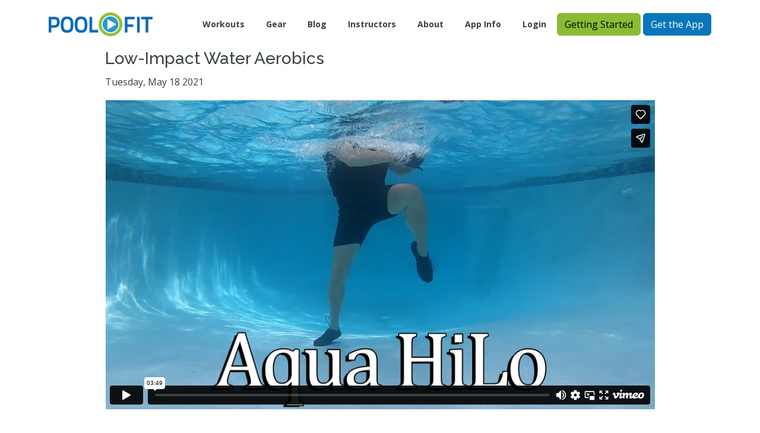

--- FILE ---
content_type: text/html;charset=utf-8
request_url: https://poolfit.tv/water-workout-blog/low-impact-water-aerobics
body_size: 7615
content:
<!DOCTYPE html><html  lang="en"><head><meta charset="utf-8"><meta name="viewport" content="width=device-width, initial-scale=1"><title>Low Impact Water Aerobics | PoolFIt | Poolfit</title><link rel="preconnect" href="https://fonts.googleapis.com"><link rel="preconnect" href="https://fonts.gstatic.com" crossorigin><script src="https://www.googletagmanager.com/gtag/js?id=G-C3CX32R2Z4" async></script><script src="https://player.vimeo.com/api/player.js"></script><script src="/js/ga.js"></script><link rel="stylesheet" href="https://fonts.googleapis.com/css2?family=Roboto:ital,wght@0,100;0,300;0,400;0,500;0,700;0,900;1,100;1,300;1,400;1,500;1,700;1,900&display=swap"><link rel="stylesheet" href="https://cdn.jsdelivr.net/npm/bootstrap-icons@1.11.3/font/bootstrap-icons.min.css"><link rel="stylesheet" href="https://fonts.googleapis.com/css?family=Open+Sans:300,300i,400,400i,600,600i,700,700i|Raleway:300,300i,400,400i,500,500i,600,600i,700,700i|Poppins:300,300i,400,400i,500,500i,600,600i,700,700i"><style>.navbar[data-v-c3400e73]{background-color:#fff}.navbar[data-v-c3400e73],.navbar-nav[data-v-c3400e73]{align-items:center;display:flex}.nav-link[data-v-c3400e73]{padding:0 18px!important}.account-link[data-v-c3400e73],.dropdown-item[data-v-c3400e73],.nav-link[data-v-c3400e73]{color:var(--main-text-color);font-size:var(--smaller-text-size);font-weight:700!important;transition:color .3s ease}.account-link[data-v-c3400e73]:hover,.dropdown-item[data-v-c3400e73]:hover,.nav-link[data-v-c3400e73]:hover{color:var(--pool-green)}header .logo[data-v-c3400e73]{max-height:40px}@media(max-width:768px){.nav-link[data-v-c3400e73]{padding:10px 0!important}.get-app[data-v-c3400e73]{margin-top:10px}}</style><style>.rounded-input[data-v-f12ea1de]{border:none;border-radius:20px 0 0 20px;padding:4px 0}footer[data-v-f12ea1de]{background-color:#4eaedc}footer a[data-v-f12ea1de]{color:var(--white-text);transition:color .3s ease}footer a[data-v-f12ea1de]:hover{color:var(--main-text-color)}.footer-top[data-v-f12ea1de]{background-color:#3da7d8}footer ul[data-v-f12ea1de]{margin:0;padding:0}footer li[data-v-f12ea1de]{list-style:none;margin:0;padding:5px 0}footer li a[data-v-f12ea1de]{text-decoration:none}footer .bi-chevron-right[data-v-f12ea1de]{font-weight:700;padding-right:.5rem}.newsletter img[data-v-f12ea1de]{max-width:225px}.social-links a[data-v-f12ea1de]{background-color:var(--pool-green);border-radius:50%;height:40px;margin:5px;padding:10px 12px;transition:background-color .3s ease;width:40px}.social-links a[data-v-f12ea1de]:hover{background-color:#3da7d8;color:var(--white-text)}@media(max-width:768px){.footer-bottom[data-v-f12ea1de]{text-align:center}.social-links[data-v-f12ea1de]{margin-top:1rem;text-align:center!important}}</style><style>.share-network-list[data-v-55bff2db]{display:flex;flex-direction:row;flex-wrap:wrap;justify-content:center;margin:0 auto;max-width:1000px}.social-network[data-v-55bff2db]{align-items:center;color:#fff;cursor:pointer;display:flex;margin:0 10px 10px 0}.social-network i[data-v-55bff2db]{background-color:#0003;padding:10px}.social-network span[data-v-55bff2db]{font-weight:500;padding:0 10px}</style><link rel="stylesheet" href="/_nuxt/entry.DOmKrolB.css" crossorigin><link rel="stylesheet" href="/_nuxt/Social.B2ExCgI7.css" crossorigin><link rel="modulepreload" as="script" crossorigin href="/_nuxt/DG9GL9CK.js"><link rel="modulepreload" as="script" crossorigin href="/_nuxt/it5g7uBD.js"><link rel="modulepreload" as="script" crossorigin href="/_nuxt/ZLLlVL10.js"><link rel="modulepreload" as="script" crossorigin href="/_nuxt/CeyeqYm2.js"><link rel="modulepreload" as="script" crossorigin href="/_nuxt/D4J6Ehaq.js"><link rel="modulepreload" as="script" crossorigin href="/_nuxt/B1GpfSPS.js"><link rel="modulepreload" as="script" crossorigin href="/_nuxt/DV1AfAwS.js"><link rel="modulepreload" as="script" crossorigin href="/_nuxt/BHYbSKFh.js"><link rel="modulepreload" as="script" crossorigin href="/_nuxt/DTbZ985t.js"><link rel="modulepreload" as="script" crossorigin href="/_nuxt/DWWZ0IG4.js"><link rel="preload" as="fetch" fetchpriority="low" crossorigin="anonymous" href="/_nuxt/builds/meta/91aa2888-604e-4ef3-b614-3886943b0450.json"><link rel="canonical" href="https://poolfit.tv/water-workout-blog/low-impact-water-aerobics"><meta name="description" content="Aqua HiLo provides an excellent opportunity to learn how to protect your joints & enjoy a fun and challenging water aerobic workout."><meta property="og:title" content="Low Impact Water Aerobics | PoolFIt | Poolfit"><meta property="og:description" content="Aqua HiLo provides an excellent opportunity to learn how to protect your joints & enjoy a fun and challenging water aerobic workout."><script type="module" src="/_nuxt/DG9GL9CK.js" crossorigin></script></head><body><div id="__nuxt"><div data-v-dc2d7086><header id="top" data-v-dc2d7086 data-v-c3400e73><nav class="navbar navbar-expand-lg fixed-top py-3" data-v-c3400e73><div class="container" data-v-c3400e73><a href="/" class="navbar-brand" data-v-c3400e73><img src="https://dj2egt95vsmn2.cloudfront.net/site-brand-images/pf_logo.png" alt="Poolfit Logo" class="img-fluid logo" data-v-c3400e73></a><button class="navbar-toggler" type="button" data-bs-toggle="collapse" data-bs-target="#navbarNav" aria-controls="navbarNav" aria-expanded="false" aria-label="Toggle navigation" data-v-c3400e73><span class="navbar-toggler-icon" data-v-c3400e73></span></button><div class="collapse navbar-collapse" id="navbarNav" data-v-c3400e73><ul class="navbar-nav ms-auto" data-v-c3400e73><li class="nav-item" data-v-c3400e73><a href="/water-workout-videos" class="nav-link py-0" data-v-c3400e73>Workouts</a></li><!----><li class="nav-item" data-v-c3400e73><a href="/water-exercise-gear" class="nav-link py-0" data-v-c3400e73>Gear</a></li><li class="nav-item" data-v-c3400e73><a href="/water-workout-blog" class="nav-link py-0" data-v-c3400e73>Blog</a></li><li class="nav-item" data-v-c3400e73><a href="/water-exercise-instructors" class="nav-link py-0" data-v-c3400e73>Instructors</a></li><li class="nav-item" data-v-c3400e73><a href="/about" class="nav-link py-0" data-v-c3400e73>About</a></li><li class="nav-item" data-v-c3400e73><a href="/app-info" class="nav-link py-0" data-v-c3400e73>App Info</a></li><!----><li class="nav-item" data-v-c3400e73><a href="/member/login" class="nav-link py-0" data-v-c3400e73>Login</a></li><li data-v-c3400e73><a href="/getting-started" class="btn btn-success" data-v-c3400e73>Getting Started</a></li><li class="ms-1 get-app" data-v-c3400e73><a href="/poolfit-app" class="btn btn-primary" data-v-c3400e73>Get the App</a></li></ul></div></div></nav></header><main data-v-dc2d7086><!--[--><div class="container page"><div class="row justify-content-center"><div class="col-lg-10 col-md-10 col-sm-12"><div class="blog-heading"><h1 class="large-text">Low-Impact Water Aerobics</h1><p>Tuesday, May 18 2021</p></div><div class="blog-media-row pb-4"><div style="padding:56.25% 0 0 0;position:relative;"><iframe loading="lazy" title="Low-Impact Water Aerobics" src="https://player.vimeo.com/video/549469677?title=0&amp;byline=0&amp;portrait=0&amp;prefer_mms=false" style="position:absolute;top:0;left:0;width:100%;height:100%;" frameborder="0" webkitallowfullscreen mozallowfullscreen allowfullscreen></iframe></div></div><!----><div class="blog-post-body"><div class="ind-blog-body"><p><span style="font-size: 14pt;">Many health seekers choose water exercise because they want or need lower impact fitness activities.&nbsp; However, those exercising in shallow water will still experience joint impact and it is important to understand how to reduce that impact.&nbsp; Aqua HiLo provides an excellent opportunity to learn how to protect your joints while enjoying a fun and challenging aerobic workout.</span></p>
<p><span style="font-size: 14pt;"><strong>Hi-Lo History</strong><br /></span><span style="font-size: 14pt;">Long before HIIT there was Hi-Lo.&nbsp; Hi-Lo aerobic classes became standard studio fare in the 80&rsquo;s after it was discovered that lots of people were getting injured in high-impact aerobics classes, bouncing around in their leg warmers like jackhammers on the unforgiving hard surface of the aerobic studio floor. The fitness industry&rsquo;s solution was to offer Hi-Lo classes that blended low-impact grounded moves with higher impact aerobics in order to maintain intensity while reducing impact. The premise of &ldquo;lo&rdquo; was to keep one foot on the studio floor at all times so that impact was eliminated.&nbsp; Aqua HiLo simply adapts this same formula into the pool.<br /></span><span style="font-size: 14pt;"><img src="https://fitmotivation.s3.amazonaws.com/Spring+2021/rsz_sciencebehindworkout.jpg" alt="" width="350" height="263" /></span></p>
<p><span style="font-size: 14pt;"><strong>Hi-Lo in the Pool?&nbsp;&nbsp; </strong><br /></span><span style="font-size: 14pt;">Water aerobics is considered low-impact exercise and so you may wonder why there would be a need for Hi-Lo in the pool?&nbsp;&nbsp; The fact is that there is still impact present in shallow water exercise.&nbsp; When exercising in water at chest depth you are still bearing about 25-35% of your body weight.&nbsp; If you attempt to exercise in water that is waist depth, the impact increases to 50%.&nbsp; Traditional aquatic base moves will be affected by this impact.&nbsp; One-footed moves, such as knee-high jogs, heel-high jogs, kicks and pendulums are executed with a transfer of weight from one foot to the other, which causes impact.&nbsp; Two-footed moves, such as jumping jacks, cross country skis, moguls and tucks, feature substantially more impact because they are performed by a jump or transfer of weight onto both feet.&nbsp; Knowing that many people choose water exercise because they have joint impact issues, it is imperative to understand impact reduction techniques.&nbsp; One technique for reducing impact is to ground movement by keeping one foot on the pool floor at all times.&nbsp;<br /></span><span style="font-size: 14pt;"><img src="https://fitmotivation.s3.amazonaws.com/Spring+2021/rsz_grounded_movement.jpg" alt="" width="350" height="197" /></span></p>
<p><span style="font-size: 14pt;"><strong>Grounded Movement&nbsp;&nbsp; </strong><br /></span><span style="font-size: 14pt;">Aqua HiLo was my way of proving that aerobic training does not get diminished by adding in grounded moves and reducing the impact of a water workout by 50%.&nbsp; Grounded movements use drag resistance to provide intensity and challenge.&nbsp; The goal is to use more aggressive arm and leg patterns when executing grounded movement.&nbsp; My hope is that subscribers will take away grounding techniques demonstrated in Aqua HiLo and use them in other workouts.&nbsp; It is important for each individual to own their exercise experience.&nbsp;<br /></span><span style="font-size: 14pt;"><img src="https://fitmotivation.s3.amazonaws.com/Spring+2021/rsz_aquahilloglance.jpg" alt="" width="350" height="263" /></span></p>
<p><span style="font-size: 14pt;"><strong>Aqua HiLo Workout At-a-Glance </strong><br /></span><span style="font-size: 14pt;">The Aqua HiLo workout includes a warm-up and cool down, as well as five segments that are intended to train cardiorespiratory and muscular endurance.&nbsp; This is good old-fashioned aerobic training that was designed to keep the heartrate at a steady state medium-high intensity for over 45 minutes, providing optimal fat burning and cardiovascular conditioning.&nbsp;</span></p>
<p><span style="font-size: 14pt;"><strong>HiLo #1:&nbsp; Sagittal Plane &ndash; Short Lever<br /></strong></span><span style="font-size: 14pt;">In this segment, the focus is on quadriceps, hamstrings, biceps and triceps with shorter lever moves that feature the joint actions of flexion and extension with movement directed forwards and backwards in the Sagittal plane.&nbsp; Shorter lever moves are implemented in the first segment as a means of gradually increasing intensity in the workout.&nbsp; Shorter lever moves are less intense than longer lever moves because they encounter less drag resistance.&nbsp;</span></p>
<p><span style="font-size: 14pt;"><strong>HiLo #2:&nbsp; Sagittal Plane &ndash; Long Lever<br /></strong></span><span style="font-size: 14pt;">The intensity dials up in this segment with longer lever moves that demand greater effort. The movements are still performed in the sagittal plane with flexion and extension, but this time the longer levers put more emphasis on hip flexors and glutes in the lower body.&nbsp; The longer lever arm patterns in the upper body target the larger muscle groups of the chest and back with shoulder flexion and extension, while still involving biceps and triceps.&nbsp;</span></p>
<p><span style="font-size: 14pt;"><strong>HiLo #3:&nbsp; Frontal Plane<br /></strong></span><span style="font-size: 14pt;">Switching to side to side movements in the frontal plane, this segment features abduction and adduction of the shoulders and hips, as well as lateral flexion of the spine. Get ready to target different muscle groups in this block.&nbsp; For lower body, the emphasis will be on inner and outer thigh. For upper body &ndash; the focus is on shoulders, as well as chest and back.&nbsp;</span></p>
<p><span style="font-size: 14pt;"><strong>HiLo #4:&nbsp; Transverse Plane &amp; Multi-planar<br /></strong></span><span style="font-size: 14pt;">In this segment, movements are performed horizontally with transverse hip &amp; shoulder abduction &amp; adduction, as well as torso rotation. The main emphasis is on core training with movements that include spinal flexion and rotation.&nbsp; This segment also includes multiplanar exercises which include circular, diagonal and spiral movements.&nbsp; Multiplanar movement enhances joint flexibility and better prepares the body for the tasks of daily living.&nbsp;</span></p>
<p><span style="font-size: 14pt;"><strong>Final Exam<br /></strong></span><span style="font-size: 14pt;">It simply wouldn&rsquo;t be a workout without a grand finale.&nbsp; In this case, we&rsquo;ll call it a final exam as all of the movement combinations from the previous four segments are taught together with reduced repetitions.&nbsp;&nbsp;&nbsp; The body moves briskly in all directions as the aerobic training comes to a dramatic and intense close.&nbsp;<br /><img src="https://fitmotivation.s3.amazonaws.com/Spring+2021/rsz_webbedglovesinwater.jpg" alt="" width="350" height="263" /></span></p>
<p><span style="font-size: 14pt;"><strong>Webbed Gloves&nbsp; <br /></strong></span><span style="font-size: 14pt;">Equipment is not needed in this workout.&nbsp; The water&rsquo;s drag forces provide plenty of resistance.&nbsp; However, if you want to add more resistance to your upper body, webbed gloves are highly recommended.&nbsp;</span></p>
<p><span style="font-size: 14pt;">Ready to take the hi-lo challenge in the pool?&nbsp; Enjoy a shallow water workout that delivers full results with 50% less impact.&nbsp; And if you are enjoying your Poolfit subscription please pass on the word.&nbsp; Tell your friends and family about us, and if you haven&rsquo;t left us a rating&nbsp; &amp; review, please help us out by leaving one on the <a href="https://apps.apple.com/us/app/poolfit/id1495747948">App Store</a>, <a href="https://play.google.com/store/apps/details?id=com.fitmotivation.poolfit&amp;hl=en_US&amp;gl=US">Play Store</a> or <a href="https://www.facebook.com/PoolFit.TV">Facebook</a>.&nbsp; Poolfit is new and we could use your help letting people know about us.&nbsp;</span></p></div></div><div class="blog-creds smaller-text"><p><strong>Author: Mark Grevelding</strong> is the founder of Fitmotivation and Poolfit. He is also a training specialist and consultant with the Aquatic Exercise Association’s (AEA). Mark has been active in the fitness industry for 30 years as a group fitness instructor, personal trainer, international presenter and a continuing education provider for fitness professionals. </p></div></div></div><div class="row pt-5"><div class="share-network-list" data-v-55bff2db><!--[--><!----><!----><!----><!----><!----><!--]--></div></div><div class="row"><span></span></div></div><!--]--></main><footer class="smaller-text" data-v-dc2d7086 data-v-f12ea1de><div class="footer-top" data-v-f12ea1de><div class="container" data-v-f12ea1de><div class="row py-5" data-v-f12ea1de><div class="col-12 col-md-7 pb-4" data-v-f12ea1de><div class="row" data-v-f12ea1de><div class="col-12 col-md-5 footer-contact" data-v-f12ea1de><h3 class="text-white large-text" data-v-f12ea1de>Poolfit</h3><p data-v-f12ea1de> Sarasota, FL 34241 <br data-v-f12ea1de> United States </p><p data-v-f12ea1de><strong data-v-f12ea1de>General inquiries:</strong> <a href="/cdn-cgi/l/email-protection#95fcfbf3fad5e5fafaf9f3fce1bbe1e3" data-v-f12ea1de><span class="__cf_email__" data-cfemail="96fff8f0f9d6e6f9f9faf0ffe2b8e2e0">[email&#160;protected]</span></a><br data-v-f12ea1de><strong data-v-f12ea1de>Technical assistance:</strong> <a href="/cdn-cgi/l/email-protection#d5a6a0a5a5baa7a195a5babab9b3bca1fba1a3" data-v-f12ea1de><span class="__cf_email__" data-cfemail="73000603031c010733031c1c1f151a075d0705">[email&#160;protected]</span></a></p></div><div class="col-6 col-md-4" data-v-f12ea1de><h4 class="fw-bold" data-v-f12ea1de>Help</h4><ul data-v-f12ea1de><li data-v-f12ea1de><i class="bi bi-chevron-right" data-v-f12ea1de></i><a href="/poolfit-app" class="" data-v-f12ea1de>Get The App</a></li><li data-v-f12ea1de><i class="bi bi-chevron-right" data-v-f12ea1de></i><a href="/faq" class="" data-v-f12ea1de>F.A.Q</a></li><li data-v-f12ea1de><i class="bi bi-chevron-right" data-v-f12ea1de></i><a href="/support" class="" data-v-f12ea1de>Support</a></li><li data-v-f12ea1de><i class="bi bi-chevron-right" data-v-f12ea1de></i><a href="/terms-and-conditions" class="" data-v-f12ea1de>Terms and Conditions</a></li><li data-v-f12ea1de><i class="bi bi-chevron-right" data-v-f12ea1de></i><a href="/privacy-policy" class="" data-v-f12ea1de>Privacy Policy</a></li><li data-v-f12ea1de><i class="bi bi-chevron-right" data-v-f12ea1de></i><a href="/cookie-policy" class="" data-v-f12ea1de>Cookie Policy</a></li></ul></div><div class="col-6 col-md-3" data-v-f12ea1de><h4 class="fw-bold" data-v-f12ea1de>Browse</h4><ul data-v-f12ea1de><li data-v-f12ea1de><i class="bi bi-chevron-right" data-v-f12ea1de></i><a href="/" class="" data-v-f12ea1de>Home</a></li><li data-v-f12ea1de><i class="bi bi-chevron-right" data-v-f12ea1de></i><a href="/about" class="" data-v-f12ea1de>About</a></li><li data-v-f12ea1de><i class="bi bi-chevron-right" data-v-f12ea1de></i><a href="/water-workout-videos" class="" data-v-f12ea1de>Workouts</a></li><li data-v-f12ea1de><i class="bi bi-chevron-right" data-v-f12ea1de></i><a href="/water-workout-blog" class="" data-v-f12ea1de>Blog</a></li><li data-v-f12ea1de><i class="bi bi-chevron-right" data-v-f12ea1de></i><a href="/water-fitness-news" class="" data-v-f12ea1de>Media</a></li><li data-v-f12ea1de><i class="bi bi-chevron-right" data-v-f12ea1de></i><a href="/water-exercise-instructors" class="" data-v-f12ea1de>Instructors</a></li><li data-v-f12ea1de><i class="bi bi-chevron-right" data-v-f12ea1de></i><a href="/water-exercise-gear" class="" data-v-f12ea1de>Gear</a></li></ul></div></div></div><div class="col-12 col-md-5 newsletter" data-v-f12ea1de><img src="https://dj2egt95vsmn2.cloudfront.net/v2/poolfit-newsletter-banner.png" class="mx-auto d-block" alt="Join Our PoolFit Newsletter" data-v-f12ea1de><p class="text-light" data-v-f12ea1de> Enter your email below to receive quarterly updates on the latest news. </p><form action="https://fitmotivation.us9.list-manage.com/subscribe/post?u=d28555dc440553d5d81558039&amp;id=1619aadbea&amp;f_id=00b3f3e3f0" method="post" id="mc-embedded-subscribe-form" name="mc-embedded-subscribe-form" class="validate" target="_self" novalidate="" data-v-f12ea1de><div id="mc_embed_signup_scroll" data-v-f12ea1de><div class="mc-field-group" data-v-f12ea1de><input placeholder="Email address..." type="email" name="EMAIL" class="required email w-75 rounded-input" id="mce-EMAIL" required="" value="" data-v-f12ea1de><input type="submit" name="subscribe" id="mc-embedded-subscribe" class="button btn btn-success w-25" value="Subscribe" data-v-f12ea1de></div><div id="mce-responses" class="clear" data-v-f12ea1de><div class="response" id="mce-error-response" style="display:none;" data-v-f12ea1de></div><div class="response" id="mce-success-response" style="display:none;" data-v-f12ea1de></div></div><div style="position:absolute;left:-5000px;" aria-hidden="true" data-v-f12ea1de><input type="text" name="b_d28555dc440553d5d81558039_1619aadbea" tabindex="-1" value="" data-v-f12ea1de></div></div></form></div></div></div></div><div class="footer-bottom" data-v-f12ea1de><div class="container" data-v-f12ea1de><div class="row py-3" data-v-f12ea1de><div class="col-12 col-md-7 text-light" data-v-f12ea1de> © 2024 Copyright Fitmotivation, Inc. All rights reserved. </div><div class="col-12 col-md-5" data-v-f12ea1de><div class="social-links text-end" data-v-f12ea1de><a href="https://www.youtube.com/channel/UCEWZ9Vdh8yZU-vYcMMHGrlA" target="_blank" rel="noreferrer noopener" class="youtube" data-v-f12ea1de><i class="bi bi-youtube" data-v-f12ea1de></i></a><a href="https://www.instagram.com/poolfittv/" target="_blank" rel="noreferrer noopener" class="instagram" data-v-f12ea1de><i class="bi bi-instagram" data-v-f12ea1de></i></a><a href="https://www.facebook.com/PoolFit.TV/" target="_blank" rel="noreferrer noopener" class="facebook" data-v-f12ea1de><i class="bi bi-facebook" data-v-f12ea1de></i></a><a href="https://www.tiktok.com/@poolfittv?lang=en" target="_blank" rel="noreferrer noopener" class="tiktok" data-v-f12ea1de><i class="bi bi-tiktok" data-v-f12ea1de></i></a><a href="https://www.pinterest.com/pin/210-poolfit-app-exercise-in-your-pool-youtube--117164027794482414/" target="_blank" rel="noreferrer noopener" class="pinterest" data-v-f12ea1de><i class="bi bi-pinterest" data-v-f12ea1de></i></a></div></div></div></div></div></footer></div></div><div id="teleports"></div><script data-cfasync="false" src="/cdn-cgi/scripts/5c5dd728/cloudflare-static/email-decode.min.js"></script><script type="application/json" data-nuxt-data="nuxt-app" data-ssr="true" id="__NUXT_DATA__">[["ShallowReactive",1],{"data":2,"state":22,"once":28,"_errors":29,"serverRendered":31,"path":32},["ShallowReactive",3],{"$ffYY5yUQvK1BuWPa1FFyIoQrlU8ySPCiQaRueDcbE2Yc":4},{"id":5,"title":6,"slug":7,"author":8,"excerpt":9,"excerpt_image":10,"post":11,"media":12,"meta_description":15,"meta_title":16,"release_date":17,"created_on":18,"publish_date":18,"publish_date_f":19,"updated_on":20,"total_count":21},164,"Low-Impact Water Aerobics","low-impact-water-aerobics","Mark Grevelding","\u003Cp>Many health seekers choose water exercise because they want or need lower impact fitness activities.&nbsp; However, those exercising in shallow water will still experience joint impact and it is important to understand how to reduce that impact.&nbsp; Aqua HiLo provides an excellent opportunity to learn how to protect your joints while enjoying a fun and challenging aerobic workout.\u003C/p>","https://fitmotivation.s3.amazonaws.com/Spring+2021/rsz_aqua_hilo_thumbnail_image.jpg","\u003Cp>\u003Cspan style=\"font-size: 14pt;\">Many health seekers choose water exercise because they want or need lower impact fitness activities.&nbsp; However, those exercising in shallow water will still experience joint impact and it is important to understand how to reduce that impact.&nbsp; Aqua HiLo provides an excellent opportunity to learn how to protect your joints while enjoying a fun and challenging aerobic workout.\u003C/span>\u003C/p>\n\u003Cp>\u003Cspan style=\"font-size: 14pt;\">\u003Cstrong>Hi-Lo History\u003C/strong>\u003Cbr />\u003C/span>\u003Cspan style=\"font-size: 14pt;\">Long before HIIT there was Hi-Lo.&nbsp; Hi-Lo aerobic classes became standard studio fare in the 80&rsquo;s after it was discovered that lots of people were getting injured in high-impact aerobics classes, bouncing around in their leg warmers like jackhammers on the unforgiving hard surface of the aerobic studio floor. The fitness industry&rsquo;s solution was to offer Hi-Lo classes that blended low-impact grounded moves with higher impact aerobics in order to maintain intensity while reducing impact. The premise of &ldquo;lo&rdquo; was to keep one foot on the studio floor at all times so that impact was eliminated.&nbsp; Aqua HiLo simply adapts this same formula into the pool.\u003Cbr />\u003C/span>\u003Cspan style=\"font-size: 14pt;\">\u003Cimg src=\"https://fitmotivation.s3.amazonaws.com/Spring+2021/rsz_sciencebehindworkout.jpg\" alt=\"\" width=\"350\" height=\"263\" />\u003C/span>\u003C/p>\n\u003Cp>\u003Cspan style=\"font-size: 14pt;\">\u003Cstrong>Hi-Lo in the Pool?&nbsp;&nbsp; \u003C/strong>\u003Cbr />\u003C/span>\u003Cspan style=\"font-size: 14pt;\">Water aerobics is considered low-impact exercise and so you may wonder why there would be a need for Hi-Lo in the pool?&nbsp;&nbsp; The fact is that there is still impact present in shallow water exercise.&nbsp; When exercising in water at chest depth you are still bearing about 25-35% of your body weight.&nbsp; If you attempt to exercise in water that is waist depth, the impact increases to 50%.&nbsp; Traditional aquatic base moves will be affected by this impact.&nbsp; One-footed moves, such as knee-high jogs, heel-high jogs, kicks and pendulums are executed with a transfer of weight from one foot to the other, which causes impact.&nbsp; Two-footed moves, such as jumping jacks, cross country skis, moguls and tucks, feature substantially more impact because they are performed by a jump or transfer of weight onto both feet.&nbsp; Knowing that many people choose water exercise because they have joint impact issues, it is imperative to understand impact reduction techniques.&nbsp; One technique for reducing impact is to ground movement by keeping one foot on the pool floor at all times.&nbsp;\u003Cbr />\u003C/span>\u003Cspan style=\"font-size: 14pt;\">\u003Cimg src=\"https://fitmotivation.s3.amazonaws.com/Spring+2021/rsz_grounded_movement.jpg\" alt=\"\" width=\"350\" height=\"197\" />\u003C/span>\u003C/p>\n\u003Cp>\u003Cspan style=\"font-size: 14pt;\">\u003Cstrong>Grounded Movement&nbsp;&nbsp; \u003C/strong>\u003Cbr />\u003C/span>\u003Cspan style=\"font-size: 14pt;\">Aqua HiLo was my way of proving that aerobic training does not get diminished by adding in grounded moves and reducing the impact of a water workout by 50%.&nbsp; Grounded movements use drag resistance to provide intensity and challenge.&nbsp; The goal is to use more aggressive arm and leg patterns when executing grounded movement.&nbsp; My hope is that subscribers will take away grounding techniques demonstrated in Aqua HiLo and use them in other workouts.&nbsp; It is important for each individual to own their exercise experience.&nbsp;\u003Cbr />\u003C/span>\u003Cspan style=\"font-size: 14pt;\">\u003Cimg src=\"https://fitmotivation.s3.amazonaws.com/Spring+2021/rsz_aquahilloglance.jpg\" alt=\"\" width=\"350\" height=\"263\" />\u003C/span>\u003C/p>\n\u003Cp>\u003Cspan style=\"font-size: 14pt;\">\u003Cstrong>Aqua HiLo Workout At-a-Glance \u003C/strong>\u003Cbr />\u003C/span>\u003Cspan style=\"font-size: 14pt;\">The Aqua HiLo workout includes a warm-up and cool down, as well as five segments that are intended to train cardiorespiratory and muscular endurance.&nbsp; This is good old-fashioned aerobic training that was designed to keep the heartrate at a steady state medium-high intensity for over 45 minutes, providing optimal fat burning and cardiovascular conditioning.&nbsp;\u003C/span>\u003C/p>\n\u003Cp>\u003Cspan style=\"font-size: 14pt;\">\u003Cstrong>HiLo #1:&nbsp; Sagittal Plane &ndash; Short Lever\u003Cbr />\u003C/strong>\u003C/span>\u003Cspan style=\"font-size: 14pt;\">In this segment, the focus is on quadriceps, hamstrings, biceps and triceps with shorter lever moves that feature the joint actions of flexion and extension with movement directed forwards and backwards in the Sagittal plane.&nbsp; Shorter lever moves are implemented in the first segment as a means of gradually increasing intensity in the workout.&nbsp; Shorter lever moves are less intense than longer lever moves because they encounter less drag resistance.&nbsp;\u003C/span>\u003C/p>\n\u003Cp>\u003Cspan style=\"font-size: 14pt;\">\u003Cstrong>HiLo #2:&nbsp; Sagittal Plane &ndash; Long Lever\u003Cbr />\u003C/strong>\u003C/span>\u003Cspan style=\"font-size: 14pt;\">The intensity dials up in this segment with longer lever moves that demand greater effort. The movements are still performed in the sagittal plane with flexion and extension, but this time the longer levers put more emphasis on hip flexors and glutes in the lower body.&nbsp; The longer lever arm patterns in the upper body target the larger muscle groups of the chest and back with shoulder flexion and extension, while still involving biceps and triceps.&nbsp;\u003C/span>\u003C/p>\n\u003Cp>\u003Cspan style=\"font-size: 14pt;\">\u003Cstrong>HiLo #3:&nbsp; Frontal Plane\u003Cbr />\u003C/strong>\u003C/span>\u003Cspan style=\"font-size: 14pt;\">Switching to side to side movements in the frontal plane, this segment features abduction and adduction of the shoulders and hips, as well as lateral flexion of the spine. Get ready to target different muscle groups in this block.&nbsp; For lower body, the emphasis will be on inner and outer thigh. For upper body &ndash; the focus is on shoulders, as well as chest and back.&nbsp;\u003C/span>\u003C/p>\n\u003Cp>\u003Cspan style=\"font-size: 14pt;\">\u003Cstrong>HiLo #4:&nbsp; Transverse Plane &amp; Multi-planar\u003Cbr />\u003C/strong>\u003C/span>\u003Cspan style=\"font-size: 14pt;\">In this segment, movements are performed horizontally with transverse hip &amp; shoulder abduction &amp; adduction, as well as torso rotation. The main emphasis is on core training with movements that include spinal flexion and rotation.&nbsp; This segment also includes multiplanar exercises which include circular, diagonal and spiral movements.&nbsp; Multiplanar movement enhances joint flexibility and better prepares the body for the tasks of daily living.&nbsp;\u003C/span>\u003C/p>\n\u003Cp>\u003Cspan style=\"font-size: 14pt;\">\u003Cstrong>Final Exam\u003Cbr />\u003C/strong>\u003C/span>\u003Cspan style=\"font-size: 14pt;\">It simply wouldn&rsquo;t be a workout without a grand finale.&nbsp; In this case, we&rsquo;ll call it a final exam as all of the movement combinations from the previous four segments are taught together with reduced repetitions.&nbsp;&nbsp;&nbsp; The body moves briskly in all directions as the aerobic training comes to a dramatic and intense close.&nbsp;\u003Cbr />\u003Cimg src=\"https://fitmotivation.s3.amazonaws.com/Spring+2021/rsz_webbedglovesinwater.jpg\" alt=\"\" width=\"350\" height=\"263\" />\u003C/span>\u003C/p>\n\u003Cp>\u003Cspan style=\"font-size: 14pt;\">\u003Cstrong>Webbed Gloves&nbsp; \u003Cbr />\u003C/strong>\u003C/span>\u003Cspan style=\"font-size: 14pt;\">Equipment is not needed in this workout.&nbsp; The water&rsquo;s drag forces provide plenty of resistance.&nbsp; However, if you want to add more resistance to your upper body, webbed gloves are highly recommended.&nbsp;\u003C/span>\u003C/p>\n\u003Cp>\u003Cspan style=\"font-size: 14pt;\">Ready to take the hi-lo challenge in the pool?&nbsp; Enjoy a shallow water workout that delivers full results with 50% less impact.&nbsp; And if you are enjoying your Poolfit subscription please pass on the word.&nbsp; Tell your friends and family about us, and if you haven&rsquo;t left us a rating&nbsp; &amp; review, please help us out by leaving one on the \u003Ca href=\"https://apps.apple.com/us/app/poolfit/id1495747948\">App Store\u003C/a>, \u003Ca href=\"https://play.google.com/store/apps/details?id=com.fitmotivation.poolfit&amp;hl=en_US&amp;gl=US\">Play Store\u003C/a> or \u003Ca href=\"https://www.facebook.com/PoolFit.TV\">Facebook\u003C/a>.&nbsp; Poolfit is new and we could use your help letting people know about us.&nbsp;\u003C/span>\u003C/p>",{"link":13,"type":14},"https://player.vimeo.com/video/549469677","video","Aqua HiLo provides an excellent opportunity to learn how to protect your joints & enjoy a fun and challenging water aerobic workout.","Low Impact Water Aerobics | PoolFIt","2021-05-18T11:51:00.000Z","2021-05-18T11:54:34.801Z","Tuesday, May 18 2021","2021-05-24T20:26:32.548Z","288",["Reactive",23],{"$ssite-config":24},{"env":25,"name":26,"url":27},"production","Fitmotivation Inc.","https://poolfit.tv",["Set"],["ShallowReactive",30],{"$ffYY5yUQvK1BuWPa1FFyIoQrlU8ySPCiQaRueDcbE2Yc":-1},true,"/water-workout-blog/low-impact-water-aerobics"]</script><script>window.__NUXT__={};window.__NUXT__.config={public:{apiUrl:"https://api.poolfit.tv",stripeAPIKey:"pk_live_Ne7ICuYiSkYOWmo9hW5CpEsJ",enableSurvey:false,metapixel:{default:{id:"733384107407052"}},gtag:{enabled:true,initMode:"auto",id:"",initCommands:[],config:{},tags:["G-C3CX32R2Z4","AW-667335485"],loadingStrategy:"defer",url:"https://www.googletagmanager.com/gtag/js"}},app:{baseURL:"/",buildId:"91aa2888-604e-4ef3-b614-3886943b0450",buildAssetsDir:"/_nuxt/",cdnURL:""}}</script></body></html>

--- FILE ---
content_type: text/html; charset=UTF-8
request_url: https://player.vimeo.com/video/549469677?title=0&byline=0&portrait=0&prefer_mms=false
body_size: 6330
content:
<!DOCTYPE html>
<html lang="en">
<head>
  <meta charset="utf-8">
  <meta name="viewport" content="width=device-width,initial-scale=1,user-scalable=yes">
  
  <link rel="canonical" href="https://player.vimeo.com/video/549469677">
  <meta name="googlebot" content="noindex,indexifembedded">
  
  
  <title>Aqua HiLo Preview PF on Vimeo</title>
  <style>
      body, html, .player, .fallback {
          overflow: hidden;
          width: 100%;
          height: 100%;
          margin: 0;
          padding: 0;
      }
      .fallback {
          
              background-color: transparent;
          
      }
      .player.loading { opacity: 0; }
      .fallback iframe {
          position: fixed;
          left: 0;
          top: 0;
          width: 100%;
          height: 100%;
      }
  </style>
  <link rel="modulepreload" href="https://f.vimeocdn.com/p/4.46.25/js/player.module.js" crossorigin="anonymous">
  <link rel="modulepreload" href="https://f.vimeocdn.com/p/4.46.25/js/vendor.module.js" crossorigin="anonymous">
  <link rel="preload" href="https://f.vimeocdn.com/p/4.46.25/css/player.css" as="style">
</head>

<body>


<div class="vp-placeholder">
    <style>
        .vp-placeholder,
        .vp-placeholder-thumb,
        .vp-placeholder-thumb::before,
        .vp-placeholder-thumb::after {
            position: absolute;
            top: 0;
            bottom: 0;
            left: 0;
            right: 0;
        }
        .vp-placeholder {
            visibility: hidden;
            width: 100%;
            max-height: 100%;
            height: calc(1080 / 1920 * 100vw);
            max-width: calc(1920 / 1080 * 100vh);
            margin: auto;
        }
        .vp-placeholder-carousel {
            display: none;
            background-color: #000;
            position: absolute;
            left: 0;
            right: 0;
            bottom: -60px;
            height: 60px;
        }
    </style>

    

    
        <style>
            .vp-placeholder-thumb {
                overflow: hidden;
                width: 100%;
                max-height: 100%;
                margin: auto;
            }
            .vp-placeholder-thumb::before,
            .vp-placeholder-thumb::after {
                content: "";
                display: block;
                filter: blur(7px);
                margin: 0;
                background: url(https://i.vimeocdn.com/video/1137589860-6eaeae21bc97a81178472b08f749d642d0973cb0049b2decd4a3bad1f24cd855-d?mw=80&q=85) 50% 50% / contain no-repeat;
            }
            .vp-placeholder-thumb::before {
                 
                margin: -30px;
            }
        </style>
    

    <div class="vp-placeholder-thumb"></div>
    <div class="vp-placeholder-carousel"></div>
    <script>function placeholderInit(t,h,d,s,n,o){var i=t.querySelector(".vp-placeholder"),v=t.querySelector(".vp-placeholder-thumb");if(h){var p=function(){try{return window.self!==window.top}catch(a){return!0}}(),w=200,y=415,r=60;if(!p&&window.innerWidth>=w&&window.innerWidth<y){i.style.bottom=r+"px",i.style.maxHeight="calc(100vh - "+r+"px)",i.style.maxWidth="calc("+n+" / "+o+" * (100vh - "+r+"px))";var f=t.querySelector(".vp-placeholder-carousel");f.style.display="block"}}if(d){var e=new Image;e.onload=function(){var a=n/o,c=e.width/e.height;if(c<=.95*a||c>=1.05*a){var l=i.getBoundingClientRect(),g=l.right-l.left,b=l.bottom-l.top,m=window.innerWidth/g*100,x=window.innerHeight/b*100;v.style.height="calc("+e.height+" / "+e.width+" * "+m+"vw)",v.style.maxWidth="calc("+e.width+" / "+e.height+" * "+x+"vh)"}i.style.visibility="visible"},e.src=s}else i.style.visibility="visible"}
</script>
    <script>placeholderInit(document,  false ,  true , "https://i.vimeocdn.com/video/1137589860-6eaeae21bc97a81178472b08f749d642d0973cb0049b2decd4a3bad1f24cd855-d?mw=80\u0026q=85",  1920 ,  1080 );</script>
</div>

<div id="player" class="player"></div>
<script>window.playerConfig = {"cdn_url":"https://f.vimeocdn.com","vimeo_api_url":"api.vimeo.com","request":{"files":{"dash":{"cdns":{"akfire_interconnect_quic":{"avc_url":"https://vod-adaptive-ak.vimeocdn.com/exp=1769038014~acl=%2F70ce2db3-0892-48c6-b2a9-0201ae1f372a%2Fpsid%3D4fdadcef274eac606dcf35b207dfcf351213931be1e12dfefddab473f020f381%2F%2A~hmac=cb48fc01f019c34b85ee6b85b9c59f91268799b6cd9c0a775a4c144b4ae26a10/70ce2db3-0892-48c6-b2a9-0201ae1f372a/psid=4fdadcef274eac606dcf35b207dfcf351213931be1e12dfefddab473f020f381/v2/playlist/av/primary/prot/cXNyPTE/playlist.json?omit=av1-hevc\u0026pathsig=8c953e4f~81R5JmiZAWGhljvZkZaIH2Vc0_Y70ft3_2oLUUIRzIE\u0026qsr=1\u0026r=dXM%3D\u0026rh=2RNUFT","origin":"gcs","url":"https://vod-adaptive-ak.vimeocdn.com/exp=1769038014~acl=%2F70ce2db3-0892-48c6-b2a9-0201ae1f372a%2Fpsid%3D4fdadcef274eac606dcf35b207dfcf351213931be1e12dfefddab473f020f381%2F%2A~hmac=cb48fc01f019c34b85ee6b85b9c59f91268799b6cd9c0a775a4c144b4ae26a10/70ce2db3-0892-48c6-b2a9-0201ae1f372a/psid=4fdadcef274eac606dcf35b207dfcf351213931be1e12dfefddab473f020f381/v2/playlist/av/primary/prot/cXNyPTE/playlist.json?pathsig=8c953e4f~81R5JmiZAWGhljvZkZaIH2Vc0_Y70ft3_2oLUUIRzIE\u0026qsr=1\u0026r=dXM%3D\u0026rh=2RNUFT"},"fastly_skyfire":{"avc_url":"https://skyfire.vimeocdn.com/1769038014-0x24d11399875400ce5b8fc9c4dd07f40a221f8b6c/70ce2db3-0892-48c6-b2a9-0201ae1f372a/psid=4fdadcef274eac606dcf35b207dfcf351213931be1e12dfefddab473f020f381/v2/playlist/av/primary/prot/cXNyPTE/playlist.json?omit=av1-hevc\u0026pathsig=8c953e4f~81R5JmiZAWGhljvZkZaIH2Vc0_Y70ft3_2oLUUIRzIE\u0026qsr=1\u0026r=dXM%3D\u0026rh=2RNUFT","origin":"gcs","url":"https://skyfire.vimeocdn.com/1769038014-0x24d11399875400ce5b8fc9c4dd07f40a221f8b6c/70ce2db3-0892-48c6-b2a9-0201ae1f372a/psid=4fdadcef274eac606dcf35b207dfcf351213931be1e12dfefddab473f020f381/v2/playlist/av/primary/prot/cXNyPTE/playlist.json?pathsig=8c953e4f~81R5JmiZAWGhljvZkZaIH2Vc0_Y70ft3_2oLUUIRzIE\u0026qsr=1\u0026r=dXM%3D\u0026rh=2RNUFT"}},"default_cdn":"akfire_interconnect_quic","separate_av":true,"streams":[{"profile":"164","id":"ed9499ff-8974-431a-adf3-d466500bede1","fps":29.98,"quality":"360p"},{"profile":"d0b41bac-2bf2-4310-8113-df764d486192","id":"099fc7f0-cce9-4189-8a22-b6c06b6a27cf","fps":29.98,"quality":"240p"},{"profile":"169","id":"18c9ee67-8be3-4255-a17d-6650728b9231","fps":59.95,"quality":"1080p"},{"profile":"174","id":"a9ff82e1-e875-4a1d-9942-7a1a93eb4041","fps":59.95,"quality":"720p"},{"profile":"165","id":"b8357927-96e3-40f2-8e5f-021ea14c567b","fps":29.98,"quality":"540p"}],"streams_avc":[{"profile":"164","id":"ed9499ff-8974-431a-adf3-d466500bede1","fps":29.98,"quality":"360p"},{"profile":"d0b41bac-2bf2-4310-8113-df764d486192","id":"099fc7f0-cce9-4189-8a22-b6c06b6a27cf","fps":29.98,"quality":"240p"},{"profile":"169","id":"18c9ee67-8be3-4255-a17d-6650728b9231","fps":59.95,"quality":"1080p"},{"profile":"174","id":"a9ff82e1-e875-4a1d-9942-7a1a93eb4041","fps":59.95,"quality":"720p"},{"profile":"165","id":"b8357927-96e3-40f2-8e5f-021ea14c567b","fps":29.98,"quality":"540p"}]},"hls":{"cdns":{"akfire_interconnect_quic":{"avc_url":"https://vod-adaptive-ak.vimeocdn.com/exp=1769038014~acl=%2F70ce2db3-0892-48c6-b2a9-0201ae1f372a%2Fpsid%3D4fdadcef274eac606dcf35b207dfcf351213931be1e12dfefddab473f020f381%2F%2A~hmac=cb48fc01f019c34b85ee6b85b9c59f91268799b6cd9c0a775a4c144b4ae26a10/70ce2db3-0892-48c6-b2a9-0201ae1f372a/psid=4fdadcef274eac606dcf35b207dfcf351213931be1e12dfefddab473f020f381/v2/playlist/av/primary/prot/cXNyPTE/playlist.m3u8?omit=av1-hevc-opus\u0026pathsig=8c953e4f~pOEHpGa7atrsItrhvYJAf2SzAQKme14z_q0b4hJthjQ\u0026qsr=1\u0026r=dXM%3D\u0026rh=2RNUFT\u0026sf=fmp4","origin":"gcs","url":"https://vod-adaptive-ak.vimeocdn.com/exp=1769038014~acl=%2F70ce2db3-0892-48c6-b2a9-0201ae1f372a%2Fpsid%3D4fdadcef274eac606dcf35b207dfcf351213931be1e12dfefddab473f020f381%2F%2A~hmac=cb48fc01f019c34b85ee6b85b9c59f91268799b6cd9c0a775a4c144b4ae26a10/70ce2db3-0892-48c6-b2a9-0201ae1f372a/psid=4fdadcef274eac606dcf35b207dfcf351213931be1e12dfefddab473f020f381/v2/playlist/av/primary/prot/cXNyPTE/playlist.m3u8?omit=opus\u0026pathsig=8c953e4f~pOEHpGa7atrsItrhvYJAf2SzAQKme14z_q0b4hJthjQ\u0026qsr=1\u0026r=dXM%3D\u0026rh=2RNUFT\u0026sf=fmp4"},"fastly_skyfire":{"avc_url":"https://skyfire.vimeocdn.com/1769038014-0x24d11399875400ce5b8fc9c4dd07f40a221f8b6c/70ce2db3-0892-48c6-b2a9-0201ae1f372a/psid=4fdadcef274eac606dcf35b207dfcf351213931be1e12dfefddab473f020f381/v2/playlist/av/primary/prot/cXNyPTE/playlist.m3u8?omit=av1-hevc-opus\u0026pathsig=8c953e4f~pOEHpGa7atrsItrhvYJAf2SzAQKme14z_q0b4hJthjQ\u0026qsr=1\u0026r=dXM%3D\u0026rh=2RNUFT\u0026sf=fmp4","origin":"gcs","url":"https://skyfire.vimeocdn.com/1769038014-0x24d11399875400ce5b8fc9c4dd07f40a221f8b6c/70ce2db3-0892-48c6-b2a9-0201ae1f372a/psid=4fdadcef274eac606dcf35b207dfcf351213931be1e12dfefddab473f020f381/v2/playlist/av/primary/prot/cXNyPTE/playlist.m3u8?omit=opus\u0026pathsig=8c953e4f~pOEHpGa7atrsItrhvYJAf2SzAQKme14z_q0b4hJthjQ\u0026qsr=1\u0026r=dXM%3D\u0026rh=2RNUFT\u0026sf=fmp4"}},"default_cdn":"akfire_interconnect_quic","separate_av":true}},"file_codecs":{"av1":[],"avc":["ed9499ff-8974-431a-adf3-d466500bede1","099fc7f0-cce9-4189-8a22-b6c06b6a27cf","18c9ee67-8be3-4255-a17d-6650728b9231","a9ff82e1-e875-4a1d-9942-7a1a93eb4041","b8357927-96e3-40f2-8e5f-021ea14c567b"],"hevc":{"dvh1":[],"hdr":[],"sdr":[]}},"lang":"en","referrer":"https://poolfit.tv/water-workout-blog/low-impact-water-aerobics","cookie_domain":".vimeo.com","signature":"dfde028100f5ad19a6ba1ed37c80df51","timestamp":1769034414,"expires":3600,"thumb_preview":{"url":"https://videoapi-sprites.vimeocdn.com/video-sprites/image/a7fc5e3b-efd1-4a5c-8551-859069d5e659.0.jpeg?ClientID=sulu\u0026Expires=1769038013\u0026Signature=956cf060c4a195c2bb3dd6899b07d1e52f35b3b3","height":2880,"width":4260,"frame_height":240,"frame_width":426,"columns":10,"frames":120},"currency":"USD","session":"a9f1e99e2c92abffca04e3a26bb0a5543354bf681769034414","cookie":{"volume":1,"quality":null,"hd":0,"captions":null,"transcript":null,"captions_styles":{"color":null,"fontSize":null,"fontFamily":null,"fontOpacity":null,"bgOpacity":null,"windowColor":null,"windowOpacity":null,"bgColor":null,"edgeStyle":null},"audio_language":null,"audio_kind":null,"qoe_survey_vote":0},"build":{"backend":"31e9776","js":"4.46.25"},"urls":{"js":"https://f.vimeocdn.com/p/4.46.25/js/player.js","js_base":"https://f.vimeocdn.com/p/4.46.25/js","js_module":"https://f.vimeocdn.com/p/4.46.25/js/player.module.js","js_vendor_module":"https://f.vimeocdn.com/p/4.46.25/js/vendor.module.js","locales_js":{"de-DE":"https://f.vimeocdn.com/p/4.46.25/js/player.de-DE.js","en":"https://f.vimeocdn.com/p/4.46.25/js/player.js","es":"https://f.vimeocdn.com/p/4.46.25/js/player.es.js","fr-FR":"https://f.vimeocdn.com/p/4.46.25/js/player.fr-FR.js","ja-JP":"https://f.vimeocdn.com/p/4.46.25/js/player.ja-JP.js","ko-KR":"https://f.vimeocdn.com/p/4.46.25/js/player.ko-KR.js","pt-BR":"https://f.vimeocdn.com/p/4.46.25/js/player.pt-BR.js","zh-CN":"https://f.vimeocdn.com/p/4.46.25/js/player.zh-CN.js"},"ambisonics_js":"https://f.vimeocdn.com/p/external/ambisonics.min.js","barebone_js":"https://f.vimeocdn.com/p/4.46.25/js/barebone.js","chromeless_js":"https://f.vimeocdn.com/p/4.46.25/js/chromeless.js","three_js":"https://f.vimeocdn.com/p/external/three.rvimeo.min.js","vuid_js":"https://f.vimeocdn.com/js_opt/modules/utils/vuid.min.js","hive_sdk":"https://f.vimeocdn.com/p/external/hive-sdk.js","hive_interceptor":"https://f.vimeocdn.com/p/external/hive-interceptor.js","proxy":"https://player.vimeo.com/static/proxy.html","css":"https://f.vimeocdn.com/p/4.46.25/css/player.css","chromeless_css":"https://f.vimeocdn.com/p/4.46.25/css/chromeless.css","fresnel":"https://arclight.vimeo.com/add/player-stats","player_telemetry_url":"https://arclight.vimeo.com/player-events","telemetry_base":"https://lensflare.vimeo.com"},"flags":{"plays":1,"dnt":0,"autohide_controls":0,"preload_video":"metadata_on_hover","qoe_survey_forced":0,"ai_widget":0,"ecdn_delta_updates":0,"disable_mms":1,"check_clip_skipping_forward":0},"country":"US","client":{"ip":"18.117.164.27"},"ab_tests":{"cross_origin_texttracks":{"group":"variant","track":false,"data":null}},"atid":"2749925054.1769034414","ai_widget_signature":"422b8105e6efa44565733ad54db85c851d5e632572931be3b8c630ccc0b4b965_1769038014","config_refresh_url":"https://player.vimeo.com/video/549469677/config/request?atid=2749925054.1769034414\u0026expires=3600\u0026referrer=https%3A%2F%2Fpoolfit.tv%2Fwater-workout-blog%2Flow-impact-water-aerobics\u0026session=a9f1e99e2c92abffca04e3a26bb0a5543354bf681769034414\u0026signature=dfde028100f5ad19a6ba1ed37c80df51\u0026time=1769034414\u0026v=1"},"player_url":"player.vimeo.com","video":{"id":549469677,"title":"Aqua HiLo Preview PF","width":1920,"height":1080,"duration":229,"url":"","share_url":"https://vimeo.com/549469677","embed_code":"\u003ciframe title=\"vimeo-player\" src=\"https://player.vimeo.com/video/549469677?h=3eed6d95a2\" width=\"640\" height=\"360\" frameborder=\"0\" referrerpolicy=\"strict-origin-when-cross-origin\" allow=\"autoplay; fullscreen; picture-in-picture; clipboard-write; encrypted-media; web-share\"   allowfullscreen\u003e\u003c/iframe\u003e","default_to_hd":1,"privacy":"disable","embed_permission":"public","thumbnail_url":"https://i.vimeocdn.com/video/1137589860-6eaeae21bc97a81178472b08f749d642d0973cb0049b2decd4a3bad1f24cd855-d","owner":{"id":32692931,"name":"Mark Grevelding","img":"https://i.vimeocdn.com/portrait/defaults-blue_60x60?region=us","img_2x":"https://i.vimeocdn.com/portrait/defaults-blue_60x60?region=us","url":"https://vimeo.com/user32692931","account_type":"custom"},"spatial":0,"live_event":null,"version":{"current":null,"available":[{"id":230348551,"file_id":2605343149,"is_current":true}]},"unlisted_hash":null,"rating":{"id":6},"fps":29.98,"bypass_token":"eyJ0eXAiOiJKV1QiLCJhbGciOiJIUzI1NiJ9.eyJjbGlwX2lkIjo1NDk0Njk2NzcsImV4cCI6MTc2OTAzODAyMH0.WUHYcVMiiEpjUNN1g53HOOL_FnqDeyhoGa3olMn8j0o","channel_layout":"stereo","ai":0,"locale":""},"user":{"id":0,"team_id":0,"team_origin_user_id":0,"account_type":"none","liked":0,"watch_later":0,"owner":0,"mod":0,"logged_in":0,"private_mode_enabled":0,"vimeo_api_client_token":"eyJhbGciOiJIUzI1NiIsInR5cCI6IkpXVCJ9.eyJzZXNzaW9uX2lkIjoiYTlmMWU5OWUyYzkyYWJmZmNhMDRlM2EyNmJiMGE1NTQzMzU0YmY2ODE3NjkwMzQ0MTQiLCJleHAiOjE3NjkwMzgwMTQsImFwcF9pZCI6MTE4MzU5LCJzY29wZXMiOiJwdWJsaWMgc3RhdHMifQ.e3-PuugXNnGNlS0i2K49UEfHFry7dkNHB8zawVj9fXM"},"view":1,"vimeo_url":"vimeo.com","embed":{"audio_track":"","autoplay":0,"autopause":1,"dnt":0,"editor":0,"keyboard":1,"log_plays":1,"loop":0,"muted":0,"on_site":0,"texttrack":"","transparent":1,"outro":"videos","playsinline":1,"quality":null,"player_id":"","api":null,"app_id":"","color":"00adef","color_one":"000000","color_two":"00adef","color_three":"ffffff","color_four":"000000","context":"embed.main","settings":{"auto_pip":1,"badge":0,"byline":0,"collections":0,"color":0,"force_color_one":0,"force_color_two":0,"force_color_three":0,"force_color_four":0,"embed":1,"fullscreen":1,"like":1,"logo":1,"playbar":1,"portrait":0,"pip":1,"share":1,"spatial_compass":0,"spatial_label":0,"speed":1,"title":0,"volume":1,"watch_later":0,"watch_full_video":1,"controls":1,"airplay":1,"audio_tracks":1,"chapters":1,"chromecast":1,"cc":1,"transcript":1,"quality":1,"play_button_position":0,"ask_ai":0,"skipping_forward":1,"debug_payload_collection_policy":"default"},"create_interactive":{"has_create_interactive":false,"viddata_url":""},"min_quality":null,"max_quality":null,"initial_quality":null,"prefer_mms":0}}</script>
<script>const fullscreenSupported="exitFullscreen"in document||"webkitExitFullscreen"in document||"webkitCancelFullScreen"in document||"mozCancelFullScreen"in document||"msExitFullscreen"in document||"webkitEnterFullScreen"in document.createElement("video");var isIE=checkIE(window.navigator.userAgent),incompatibleBrowser=!fullscreenSupported||isIE;window.noModuleLoading=!1,window.dynamicImportSupported=!1,window.cssLayersSupported=typeof CSSLayerBlockRule<"u",window.isInIFrame=function(){try{return window.self!==window.top}catch(e){return!0}}(),!window.isInIFrame&&/twitter/i.test(navigator.userAgent)&&window.playerConfig.video.url&&(window.location=window.playerConfig.video.url),window.playerConfig.request.lang&&document.documentElement.setAttribute("lang",window.playerConfig.request.lang),window.loadScript=function(e){var n=document.getElementsByTagName("script")[0];n&&n.parentNode?n.parentNode.insertBefore(e,n):document.head.appendChild(e)},window.loadVUID=function(){if(!window.playerConfig.request.flags.dnt&&!window.playerConfig.embed.dnt){window._vuid=[["pid",window.playerConfig.request.session]];var e=document.createElement("script");e.async=!0,e.src=window.playerConfig.request.urls.vuid_js,window.loadScript(e)}},window.loadCSS=function(e,n){var i={cssDone:!1,startTime:new Date().getTime(),link:e.createElement("link")};return i.link.rel="stylesheet",i.link.href=n,e.getElementsByTagName("head")[0].appendChild(i.link),i.link.onload=function(){i.cssDone=!0},i},window.loadLegacyJS=function(e,n){if(incompatibleBrowser){var i=e.querySelector(".vp-placeholder");i&&i.parentNode&&i.parentNode.removeChild(i);let a=`/video/${window.playerConfig.video.id}/fallback`;window.playerConfig.request.referrer&&(a+=`?referrer=${window.playerConfig.request.referrer}`),n.innerHTML=`<div class="fallback"><iframe title="unsupported message" src="${a}" frameborder="0"></iframe></div>`}else{n.className="player loading";var t=window.loadCSS(e,window.playerConfig.request.urls.css),r=e.createElement("script"),o=!1;r.src=window.playerConfig.request.urls.js,window.loadScript(r),r["onreadystatechange"in r?"onreadystatechange":"onload"]=function(){!o&&(!this.readyState||this.readyState==="loaded"||this.readyState==="complete")&&(o=!0,playerObject=new VimeoPlayer(n,window.playerConfig,t.cssDone||{link:t.link,startTime:t.startTime}))},window.loadVUID()}};function checkIE(e){e=e&&e.toLowerCase?e.toLowerCase():"";function n(r){return r=r.toLowerCase(),new RegExp(r).test(e);return browserRegEx}var i=n("msie")?parseFloat(e.replace(/^.*msie (\d+).*$/,"$1")):!1,t=n("trident")?parseFloat(e.replace(/^.*trident\/(\d+)\.(\d+).*$/,"$1.$2"))+4:!1;return i||t}
</script>
<script nomodule>
  window.noModuleLoading = true;
  var playerEl = document.getElementById('player');
  window.loadLegacyJS(document, playerEl);
</script>
<script type="module">try{import("").catch(()=>{})}catch(t){}window.dynamicImportSupported=!0;
</script>
<script type="module">if(!window.dynamicImportSupported||!window.cssLayersSupported){if(!window.noModuleLoading){window.noModuleLoading=!0;var playerEl=document.getElementById("player");window.loadLegacyJS(document,playerEl)}var moduleScriptLoader=document.getElementById("js-module-block");moduleScriptLoader&&moduleScriptLoader.parentElement.removeChild(moduleScriptLoader)}
</script>
<script type="module" id="js-module-block">if(!window.noModuleLoading&&window.dynamicImportSupported&&window.cssLayersSupported){const n=document.getElementById("player"),e=window.loadCSS(document,window.playerConfig.request.urls.css);import(window.playerConfig.request.urls.js_module).then(function(o){new o.VimeoPlayer(n,window.playerConfig,e.cssDone||{link:e.link,startTime:e.startTime}),window.loadVUID()}).catch(function(o){throw/TypeError:[A-z ]+import[A-z ]+module/gi.test(o)&&window.loadLegacyJS(document,n),o})}
</script>

<script type="application/ld+json">{"embedUrl":"https://player.vimeo.com/video/549469677?h=3eed6d95a2","thumbnailUrl":"https://i.vimeocdn.com/video/1137589860-6eaeae21bc97a81178472b08f749d642d0973cb0049b2decd4a3bad1f24cd855-d?f=webp","name":"Aqua HiLo Preview PF","description":"This is \"Aqua HiLo Preview PF\" by \"Mark Grevelding\" on Vimeo, the home for high quality videos and the people who love them.","duration":"PT229S","uploadDate":"2021-05-14T17:58:40-04:00","@context":"https://schema.org/","@type":"VideoObject"}</script>

</body>
</html>


--- FILE ---
content_type: text/css; charset=utf-8
request_url: https://poolfit.tv/_nuxt/Social.B2ExCgI7.css
body_size: -186
content:
.share-network-list[data-v-55bff2db]{display:flex;flex-direction:row;flex-wrap:wrap;justify-content:center;margin:0 auto;max-width:1000px}.social-network[data-v-55bff2db]{align-items:center;color:#fff;cursor:pointer;display:flex;margin:0 10px 10px 0}.social-network i[data-v-55bff2db]{background-color:#0003;padding:10px}.social-network span[data-v-55bff2db]{font-weight:500;padding:0 10px}


--- FILE ---
content_type: text/javascript; charset=utf-8
request_url: https://poolfit.tv/_nuxt/DWWZ0IG4.js
body_size: -114
content:
import{h as l}from"./DG9GL9CK.js";import{a as o}from"./D4J6Ehaq.js";const c=()=>{const s=l().public;return{getReleased:async a=>{const r=`${s.apiUrl}/blogs?released=1&page=${a}`,{data:t,error:e}=await o(r,"$CrHfajDP5l");if(e.value)throw new Error(e.value.message||"Failed to fetch released blogs");return t.value},getBySlug:async a=>{const r=`${s.apiUrl}/blogs?slug=${a}`,{data:t,error:e}=await o(r,"$a7KLyJNIbk");if(e.value)throw new Error(e.value.message||"Failed to fetch blog by slug");return t.value}}};export{c as u};


--- FILE ---
content_type: text/javascript; charset=utf-8
request_url: https://poolfit.tv/_nuxt/DTbZ985t.js
body_size: 1169
content:
import{J as v,G as w,o as q,am as D,aj as O,ac as b,i as p,q as d,y as m,j as C,a2 as k}from"./DG9GL9CK.js";const S="Disqus shortname is required. (To resolve this, go to: https://ktquez.github.io/vue-disqus/setup.html#installation)",E=["api_key","author_s3","category_id","identifier","integration","language","remote_auth_s3","slug","title","url"],_=["name","button","icon","url","logout","width","height"],A=["afterRender","onInit","onIdentify","beforeComment","onNewComment","onPaginate","onReady","preData","preInit","preReset"],j=Symbol("disqus"),y=e=>requestAnimationFrame((()=>requestAnimationFrame(e)));var z=v({name:"Disqus",props:{shortname:String,pageConfig:{type:Object,validator:e=>Object.keys(e).every((i=>E.includes(i)))},ssoConfig:{type:Object,validator:e=>Object.keys(e).every((i=>_.includes(i)))},lang:{type:String,default:"en"},lazy:{type:Boolean,default:!0},lazyConfig:{type:Object,default:()=>({root:null,rootMargin:"300px",threshold:.5})}},setup(e,{emit:i}){const u=b(j),l=k(),c=p(null),g=p(window.location.pathname),f=d((()=>{const t=e.shortname||u.shortname;if(!t)throw new Error(S);return t}));function s(){if(u&&(u.reset=o),window.DISQUS)return o();window.disqus_config=function(){h(this)},(function(){const t=+new Date,r=document,n=r.createElement("script");n.setAttribute("id","embed-disqus"),n.setAttribute("data-timestamp",t.toString()),n.type="text/javascript",n.async=!0,n.src=`//${f.value}.disqus.com/embed.js`,(r.head||r.body).appendChild(n)})(),m((()=>g.value),o)}function o(){window.DISQUS.reset({reload:!0,config:function(){h(this)}})}function a(t){t.forEach((r=>{var n;r.isIntersecting&&((n=c.value)==null||n.disconnect(),s())}))}function h(t){(function(r){const n={url:document.baseURI,identifier:window.location.pathname};Object.assign(r.page,n),e.pageConfig&&Object.keys(e.pageConfig).length&&Object.assign(r.page,e.pageConfig)})(t),(function(r){A.forEach((n=>{r.callbacks[n]=[I=>{i(n.replace(/([a-z0-9])([A-Z])/g,"$1-$2").toLowerCase().replace("on-",""),I)}]}))})(t),e.ssoConfig&&Object.keys(e.ssoConfig).length&&Object.assign(t.sso,e.ssoConfig),t.language=e.lang}m((()=>e.lang),o),C((()=>{if(e.lazy)return(function(){var t;if("IntersectionObserver"in window)return c.value=new IntersectionObserver(a,e.lazyConfig),c.value.observe((t=l?.proxy)==null?void 0:t.$el);s()})();s()}))}});const $={id:"disqus_thread",style:{"min-height":"200px"}};z.render=function(e,i){return q(),w("div",$)};var x=v({name:"DisqusCount",props:{url:String,shortname:String,identifier:{type:String,required:!0},tag:{type:String,default:"span"}},setup(e){const i=b(j),u=p(window.location.pathname),l=d((()=>e.tag==="a"?`${e.url}#disqus_thread`:"#")),c=d((()=>e.tag==="span"?e.url:null)),g=d((()=>{const o=e.shortname||i?i.shortname:null;if(!o)throw new Error(S);return o})),f={href:l.value,"data-disqus-url":c.value,"data-disqus-identifier":e.identifier};function s(){window.DISQUSWIDGETS.getCount({reset:!0})}return C((function(){if("DISQUSWIDGETS"in window)return y((()=>s()));(function(){if(document.getElementById("dsq-count-scr"))return;const o=document,a=o.createElement("script");a.async=!0,a.id="dsq-count-scr",a.src=`//${g.value}.disqus.com/count.js`,(o.head||o.body).appendChild(a)})(),m((()=>u.value),(()=>y((()=>s()))))})),{disqusAttrs:f}}});x.render=function(e,i){return q(),w(O(e.tag),D({class:"disqus-comment-count"},e.disqusAttrs),null,16)};export{z as y};


--- FILE ---
content_type: text/javascript; charset=utf-8
request_url: https://poolfit.tv/_nuxt/DV1AfAwS.js
body_size: 963
content:
import{_ as b}from"./D4J6Ehaq.js";import{S as y}from"./BHYbSKFh.js";import{y as w}from"./DTbZ985t.js";import{H as k,f as x,i as d,m as A,c as n,l as i,e,a as o,t as u,d as B,b as _,w as C,o as l,G as S}from"./DG9GL9CK.js";import{u as q}from"./DWWZ0IG4.js";const M={key:0,class:"container page"},H={class:"row justify-content-center"},N={class:"col-lg-10 col-md-10 col-sm-12"},T={class:"blog-heading"},V={class:"large-text"},D={key:0,class:"blog-media-row pb-4"},E={style:{padding:"56.25% 0 0 0",position:"relative"}},P=["title","src"],z={key:1,class:"float-lg-right float-md-right blog-media-row pb-4"},G=["alt","src"],L={class:"blog-post-body"},j=["innerHTML"],F={class:"row pt-5"},I={class:"row"},W={__name:"[slug]",async setup(R){let s,r;const p=k(),{getBySlug:g}=q(),m=p.params.slug,f=([s,r]=x(()=>g(m)),s=await s,r(),s),t=d(f),a=d(void 0);return A({title:(t.value.meta_title||t.value.title)+" | Poolfit",description:t.value.meta_description||"",ogTitle:(t.value.meta_title||t.value.title)+" | Poolfit",ogDescription:t.value.meta_description||""}),a.value={url:"https://poolfit.tv/water-workout-blog/"+t.value.slug,identifier:"blog."+t.value.slug,title:t.value.title},(h,c)=>{const v=b;return e(t)?(l(),n("div",M,[o("div",H,[o("div",N,[o("div",T,[o("h1",V,u(e(t).title),1),o("p",null,u(e(t).publish_date_f),1)]),e(t).media.type=="video"?(l(),n("div",D,[o("div",E,[o("iframe",{loading:"lazy",title:e(t).title,src:e(t).media.link+"?title=0&byline=0&portrait=0&prefer_mms=false",style:{position:"absolute",top:"0",left:"0",width:"100%",height:"100%"},frameborder:"0",webkitallowfullscreen:"",mozallowfullscreen:"",allowfullscreen:""},null,8,P)])])):i("",!0),e(t).media.type=="image"?(l(),n("div",z,[o("img",{alt:e(t).title+"Image",class:"img-fluid",src:e(t).media.link},null,8,G)])):i("",!0),o("div",L,[o("div",{class:"ind-blog-body",innerHTML:e(t).post},null,8,j)]),c[0]||(c[0]=o("div",{class:"blog-creds smaller-text"},[o("p",null,[o("strong",null,"Author: Mark Grevelding"),B(" is the founder of Fitmotivation and Poolfit. He is also a training specialist and consultant with the Aquatic Exercise Association’s (AEA). Mark has been active in the fitness industry for 30 years as a group fitness instructor, personal trainer, international presenter and a continuing education provider for fitness professionals. ")])],-1))])]),o("div",F,[_(y,{title:e(t).title,description:e(t).title,quote:e(t).title,url:h.page_uri,hashtags:"poolfit"},null,8,["title","description","quote","url"])]),o("div",I,[_(v,null,{default:C(()=>[e(a)?(l(),S(e(w),{key:0,ref:"disqus",shortname:"aquafit-workouts",pageConfig:e(a)},null,8,["pageConfig"])):i("",!0)]),_:1})])])):i("",!0)}}};export{W as default};


--- FILE ---
content_type: text/javascript; charset=utf-8
request_url: https://poolfit.tv/_nuxt/B1GpfSPS.js
body_size: 287
content:
import{h as u}from"./DG9GL9CK.js";import{u as n}from"./CeyeqYm2.js";function w(){const o=u().public,p=async()=>{const t=n().getSessionRequestHeaders(),e=o.apiUrl+"/stripe/customer";return await $fetch(e,t)},d=async()=>{const t=n().getSessionRequestHeaders(),e=o.apiUrl+"/stripe/payment_methods";return(await $fetch(e,t)).payment_methods},r=async t=>{const e=n().getSessionRequestHeaders(),s=o.apiUrl+"/stripe/payment_methods/"+t;return await $fetch(s,e)},c=(t,e)=>{const s=new Date().getTime();return new Date(parseInt(e),parseInt(t)).getTime()<s};return{getStripeCustomer:p,getStripePaymentMethods:d,getStripePaymentMethod:r,isCardExpired:c,isDefaultCardExpired:async t=>{const e=await r(t);return c(e.card.exp_month,e.card.exp_year)},getStripeInvoices:async()=>{const t=n().getSessionRequestHeaders(),e=o.apiUrl+"/stripe/invoices";return await $fetch(e,t)},updatePaymentMethod:async(t,e,s)=>{const a=n().getSessionRequestHeaders(),i=o.apiUrl+"/stripe/payment_methods/"+t;return a.method="PATCH",a.body={exp_month:e,exp_year:s},await $fetch(i,a)},createSetupIntent:async t=>{const e=n().getSessionRequestHeaders(),s=o.apiUrl+"/stripe/setup_intent_create";return e.body={stripe_customer_id:t},e.method="POST",await $fetch(s,e)},setDefaultPaymentMethod:async t=>{const e=n().getSessionRequestHeaders(),s=n().createUUID(),a=o.apiUrl+"/stripe/payment_methods/default";return e.body={idempotency_key:s,payment_method_id:t},e.method="POST",await $fetch(a,e)},deletePaymentMethod:async t=>{const e=n().getSessionRequestHeaders(),s=o.apiUrl+"/stripe/payment_methods/"+t;return e.method="DELETE",await $fetch(s,e)},getPlans:async()=>{const t=o.apiUrl+"/stripe/plans";return await $fetch(t)},cancelSubscription:async()=>{const t=n().getSessionRequestHeaders();return t.method="DELETE",await $fetch(o.apiUrl+"/stripe/cancel",t)},subscribeToPlan:async(t,e)=>{const s=n().getSessionRequestHeaders(),a=n().createUUID(),i=o.apiUrl+"/stripe/subscribe";return s.method="POST",s.body={plan:t,payment_method_id:e,idempotency_key:a,sign_up_platform:"web"},await $fetch(i,s)},changeSubscription:async(t,e)=>{let s=n().getSessionRequestHeaders(),a=n().createUUID(),i=o.apiUrl+"/stripe/subscription/change";return s.method="POST",s.body={subscription_price_id:e,stripe_subscription_id:t,idempotency_key:a},await $fetch(i,s)}}}export{w as u};


--- FILE ---
content_type: text/javascript; charset=utf-8
request_url: https://poolfit.tv/_nuxt/DG9GL9CK.js
body_size: 96211
content:
const __vite__mapDeps=(i,m=__vite__mapDeps,d=(m.f||(m.f=["./C-sGHybV.js","./D4J6Ehaq.js","./znkqntan.js","./ZLLlVL10.js","./r08y3l8_.js","./DNqxFKBd.js","./index.Dg8ZEjvx.css","./DUlvMfew.js","./DdNUvFVE.js","./BEEUTyX-.js","./PageBannerComponent.pjqvZqQU.css","./index.DvAwyMIV.css","./CnbC8_Vh.js","./BCm_c67I.js","./CFPc3AUK.js","./CeyeqYm2.js","./searchRow.OgmmZI68.css","./DbmToyNt.js","./SingleVideoComponent.DNBbEo4B.css","./AeQ-4eZg.js","./W2wwsgEO.js","./index.C5QLfamf.css","./BWb0XbfR.js","./CJh-2kJt.js","./BWMIFmNF.js","./Ce7xLSue.js","./index.ammUrhEq.css","./PCFaRpgx.js","./ChmkI2PS.js","./BYQz_6i4.js","./index.C1wnq5BL.css","./C1f9Jbln.js","./DK8604id.js","./C0Yht6q1.js","./Cp0Ss6uO.js","./CdZLz4OO.js","./BEruuSX1.js","./B1GpfSPS.js","./PaymentForm.1ZmsFmkF.css","./index.C0CSY4pp.css","./T2x7wZvj.js","./CgP7NCeF.js","./index.CWtA05kA.css","./B5fFwGr2.js","./index.DjfN0nD0.css","./Bhti30it.js","./BrbNBQcj.js","./index.Bz1EmtWs.css","./CKPm8w6X.js","./DWWZ0IG4.js","./index.CgqOcBqO.css","./CNfhn15s.js","./D5pAOAbJ.js","./index.CpjSUceT.css","./fI8gUoYN.js","./BHYbSKFh.js","./Social.B2ExCgI7.css","./_slug_.BZWMPWUg.css","./DV1AfAwS.js","./DTbZ985t.js","./DjXwRYYA.js","./CJFXgOhm.js","./D4eBdX_h.js","./videoSliderComponent.DtqxrkvO.css","./index.5VLZHa24.css","./CIKAJLo-.js","./CxiYsZUz.js","./CGroFdOm.js","./VideoPlayer.CZQQfJ5c.css","./_slug_.D1waMrLR.css","./DvLTXJpN.js","./DbfQWHN2.js","./CfPx3d93.js","./index.xdJ2_muf.css","./CGGrPLWo.js","./HuQZv41o.js","./_slug_.eC5Cz4xO.css","./CUvS9Tio.js","./index.DqKIQZjn.css","./CieOAcOL.js","./index.CnOmSdbC.css","./1Ck0FzWK.js","./_slug_.DbJARgpG.css","./Dg_ebX3V.js","./_slug_.FJWxTWhM.css","./lI-vRDP0.js","./D2stYFfa.js","./ZelwRqLl.js","./GanwThLY.js","./_slug_.tnHyxdzG.css","./B1fSWVSj.js","./it5g7uBD.js","./default.Cc7_tdRf.css","./BFTuGroz.js","./error-404.2GhCpCfF.css","./CYhJvFGM.js","./error-500.DqdIhFrl.css"])))=>i.map(i=>d[i]);
(function(){const t=document.createElement("link").relList;if(t&&t.supports&&t.supports("modulepreload"))return;for(const r of document.querySelectorAll('link[rel="modulepreload"]'))s(r);new MutationObserver(r=>{for(const i of r)if(i.type==="childList")for(const a of i.addedNodes)a.tagName==="LINK"&&a.rel==="modulepreload"&&s(a)}).observe(document,{childList:!0,subtree:!0});function n(r){const i={};return r.integrity&&(i.integrity=r.integrity),r.referrerPolicy&&(i.referrerPolicy=r.referrerPolicy),r.crossOrigin==="use-credentials"?i.credentials="include":r.crossOrigin==="anonymous"?i.credentials="omit":i.credentials="same-origin",i}function s(r){if(r.ep)return;r.ep=!0;const i=n(r);fetch(r.href,i)}})();function Ba(e){const t=Object.create(null);for(const n of e.split(","))t[n]=1;return n=>n in t}const je={},Bs=[],cn=()=>{},Ef=()=>!1,Dr=e=>e.charCodeAt(0)===111&&e.charCodeAt(1)===110&&(e.charCodeAt(2)>122||e.charCodeAt(2)<97),Va=e=>e.startsWith("onUpdate:"),at=Object.assign,Ua=(e,t)=>{const n=e.indexOf(t);n>-1&&e.splice(n,1)},zm=Object.prototype.hasOwnProperty,Re=(e,t)=>zm.call(e,t),ae=Array.isArray,Vs=e=>or(e)==="[object Map]",rr=e=>or(e)==="[object Set]",zc=e=>or(e)==="[object Date]",Ym=e=>or(e)==="[object RegExp]",de=e=>typeof e=="function",Ue=e=>typeof e=="string",Yt=e=>typeof e=="symbol",Ie=e=>e!==null&&typeof e=="object",Wa=e=>(Ie(e)||de(e))&&de(e.then)&&de(e.catch),Af=Object.prototype.toString,or=e=>Af.call(e),Jm=e=>or(e).slice(8,-1),Tf=e=>or(e)==="[object Object]",Ko=e=>Ue(e)&&e!=="NaN"&&e[0]!=="-"&&""+parseInt(e,10)===e,Us=Ba(",key,ref,ref_for,ref_key,onVnodeBeforeMount,onVnodeMounted,onVnodeBeforeUpdate,onVnodeUpdated,onVnodeBeforeUnmount,onVnodeUnmounted"),qo=e=>{const t=Object.create(null);return(n=>t[n]||(t[n]=e(n)))},Qm=/-\w/g,Vt=qo(e=>e.replace(Qm,t=>t.slice(1).toUpperCase())),Xm=/\B([A-Z])/g,bs=qo(e=>e.replace(Xm,"-$1").toLowerCase()),Go=qo(e=>e.charAt(0).toUpperCase()+e.slice(1)),Ui=qo(e=>e?`on${Go(e)}`:""),Fn=(e,t)=>!Object.is(e,t),Ws=(e,...t)=>{for(let n=0;n<e.length;n++)e[n](...t)},Cf=(e,t,n,s=!1)=>{Object.defineProperty(e,t,{configurable:!0,enumerable:!1,writable:s,value:n})},zo=e=>{const t=parseFloat(e);return isNaN(t)?e:t},Sf=e=>{const t=Ue(e)?Number(e):NaN;return isNaN(t)?e:t};let Yc;const Yo=()=>Yc||(Yc=typeof globalThis<"u"?globalThis:typeof self<"u"?self:typeof window<"u"?window:typeof global<"u"?global:{});function Jo(e){if(ae(e)){const t={};for(let n=0;n<e.length;n++){const s=e[n],r=Ue(s)?ng(s):Jo(s);if(r)for(const i in r)t[i]=r[i]}return t}else if(Ue(e)||Ie(e))return e}const Zm=/;(?![^(]*\))/g,eg=/:([^]+)/,tg=/\/\*[^]*?\*\//g;function ng(e){const t={};return e.replace(tg,"").split(Zm).forEach(n=>{if(n){const s=n.split(eg);s.length>1&&(t[s[0].trim()]=s[1].trim())}}),t}function Qo(e){let t="";if(Ue(e))t=e;else if(ae(e))for(let n=0;n<e.length;n++){const s=Qo(e[n]);s&&(t+=s+" ")}else if(Ie(e))for(const n in e)e[n]&&(t+=n+" ");return t.trim()}function sg(e){if(!e)return null;let{class:t,style:n}=e;return t&&!Ue(t)&&(e.class=Qo(t)),n&&(e.style=Jo(n)),e}const rg="itemscope,allowfullscreen,formnovalidate,ismap,nomodule,novalidate,readonly",og=Ba(rg);function xf(e){return!!e||e===""}function ig(e,t){if(e.length!==t.length)return!1;let n=!0;for(let s=0;n&&s<e.length;s++)n=$r(e[s],t[s]);return n}function $r(e,t){if(e===t)return!0;let n=zc(e),s=zc(t);if(n||s)return n&&s?e.getTime()===t.getTime():!1;if(n=Yt(e),s=Yt(t),n||s)return e===t;if(n=ae(e),s=ae(t),n||s)return n&&s?ig(e,t):!1;if(n=Ie(e),s=Ie(t),n||s){if(!n||!s)return!1;const r=Object.keys(e).length,i=Object.keys(t).length;if(r!==i)return!1;for(const a in e){const l=e.hasOwnProperty(a),u=t.hasOwnProperty(a);if(l&&!u||!l&&u||!$r(e[a],t[a]))return!1}}return String(e)===String(t)}function Ka(e,t){return e.findIndex(n=>$r(n,t))}const Of=e=>!!(e&&e.__v_isRef===!0),ag=e=>Ue(e)?e:e==null?"":ae(e)||Ie(e)&&(e.toString===Af||!de(e.toString))?Of(e)?ag(e.value):JSON.stringify(e,Rf,2):String(e),Rf=(e,t)=>Of(t)?Rf(e,t.value):Vs(t)?{[`Map(${t.size})`]:[...t.entries()].reduce((n,[s,r],i)=>(n[Wi(s,i)+" =>"]=r,n),{})}:rr(t)?{[`Set(${t.size})`]:[...t.values()].map(n=>Wi(n))}:Yt(t)?Wi(t):Ie(t)&&!ae(t)&&!Tf(t)?String(t):t,Wi=(e,t="")=>{var n;return Yt(e)?`Symbol(${(n=e.description)!=null?n:t})`:e};let ft;class kf{constructor(t=!1){this.detached=t,this._active=!0,this._on=0,this.effects=[],this.cleanups=[],this._isPaused=!1,this.parent=ft,!t&&ft&&(this.index=(ft.scopes||(ft.scopes=[])).push(this)-1)}get active(){return this._active}pause(){if(this._active){this._isPaused=!0;let t,n;if(this.scopes)for(t=0,n=this.scopes.length;t<n;t++)this.scopes[t].pause();for(t=0,n=this.effects.length;t<n;t++)this.effects[t].pause()}}resume(){if(this._active&&this._isPaused){this._isPaused=!1;let t,n;if(this.scopes)for(t=0,n=this.scopes.length;t<n;t++)this.scopes[t].resume();for(t=0,n=this.effects.length;t<n;t++)this.effects[t].resume()}}run(t){if(this._active){const n=ft;try{return ft=this,t()}finally{ft=n}}}on(){++this._on===1&&(this.prevScope=ft,ft=this)}off(){this._on>0&&--this._on===0&&(ft=this.prevScope,this.prevScope=void 0)}stop(t){if(this._active){this._active=!1;let n,s;for(n=0,s=this.effects.length;n<s;n++)this.effects[n].stop();for(this.effects.length=0,n=0,s=this.cleanups.length;n<s;n++)this.cleanups[n]();if(this.cleanups.length=0,this.scopes){for(n=0,s=this.scopes.length;n<s;n++)this.scopes[n].stop(!0);this.scopes.length=0}if(!this.detached&&this.parent&&!t){const r=this.parent.scopes.pop();r&&r!==this&&(this.parent.scopes[this.index]=r,r.index=this.index)}this.parent=void 0}}}function lg(e){return new kf(e)}function Pf(){return ft}function ZE(e,t=!1){ft&&ft.cleanups.push(e)}let Be;const Ki=new WeakSet;class If{constructor(t){this.fn=t,this.deps=void 0,this.depsTail=void 0,this.flags=5,this.next=void 0,this.cleanup=void 0,this.scheduler=void 0,ft&&ft.active&&ft.effects.push(this)}pause(){this.flags|=64}resume(){this.flags&64&&(this.flags&=-65,Ki.has(this)&&(Ki.delete(this),this.trigger()))}notify(){this.flags&2&&!(this.flags&32)||this.flags&8||Nf(this)}run(){if(!(this.flags&1))return this.fn();this.flags|=2,Jc(this),Mf(this);const t=Be,n=zt;Be=this,zt=!0;try{return this.fn()}finally{Df(this),Be=t,zt=n,this.flags&=-3}}stop(){if(this.flags&1){for(let t=this.deps;t;t=t.nextDep)za(t);this.deps=this.depsTail=void 0,Jc(this),this.onStop&&this.onStop(),this.flags&=-2}}trigger(){this.flags&64?Ki.add(this):this.scheduler?this.scheduler():this.runIfDirty()}runIfDirty(){fa(this)&&this.run()}get dirty(){return fa(this)}}let Lf=0,wr,Er;function Nf(e,t=!1){if(e.flags|=8,t){e.next=Er,Er=e;return}e.next=wr,wr=e}function qa(){Lf++}function Ga(){if(--Lf>0)return;if(Er){let t=Er;for(Er=void 0;t;){const n=t.next;t.next=void 0,t.flags&=-9,t=n}}let e;for(;wr;){let t=wr;for(wr=void 0;t;){const n=t.next;if(t.next=void 0,t.flags&=-9,t.flags&1)try{t.trigger()}catch(s){e||(e=s)}t=n}}if(e)throw e}function Mf(e){for(let t=e.deps;t;t=t.nextDep)t.version=-1,t.prevActiveLink=t.dep.activeLink,t.dep.activeLink=t}function Df(e){let t,n=e.depsTail,s=n;for(;s;){const r=s.prevDep;s.version===-1?(s===n&&(n=r),za(s),cg(s)):t=s,s.dep.activeLink=s.prevActiveLink,s.prevActiveLink=void 0,s=r}e.deps=t,e.depsTail=n}function fa(e){for(let t=e.deps;t;t=t.nextDep)if(t.dep.version!==t.version||t.dep.computed&&($f(t.dep.computed)||t.dep.version!==t.version))return!0;return!!e._dirty}function $f(e){if(e.flags&4&&!(e.flags&16)||(e.flags&=-17,e.globalVersion===Or)||(e.globalVersion=Or,!e.isSSR&&e.flags&128&&(!e.deps&&!e._dirty||!fa(e))))return;e.flags|=2;const t=e.dep,n=Be,s=zt;Be=e,zt=!0;try{Mf(e);const r=e.fn(e._value);(t.version===0||Fn(r,e._value))&&(e.flags|=128,e._value=r,t.version++)}catch(r){throw t.version++,r}finally{Be=n,zt=s,Df(e),e.flags&=-3}}function za(e,t=!1){const{dep:n,prevSub:s,nextSub:r}=e;if(s&&(s.nextSub=r,e.prevSub=void 0),r&&(r.prevSub=s,e.nextSub=void 0),n.subs===e&&(n.subs=s,!s&&n.computed)){n.computed.flags&=-5;for(let i=n.computed.deps;i;i=i.nextDep)za(i,!0)}!t&&!--n.sc&&n.map&&n.map.delete(n.key)}function cg(e){const{prevDep:t,nextDep:n}=e;t&&(t.nextDep=n,e.prevDep=void 0),n&&(n.prevDep=t,e.nextDep=void 0)}let zt=!0;const jf=[];function Cn(){jf.push(zt),zt=!1}function Sn(){const e=jf.pop();zt=e===void 0?!0:e}function Jc(e){const{cleanup:t}=e;if(e.cleanup=void 0,t){const n=Be;Be=void 0;try{t()}finally{Be=n}}}let Or=0;class ug{constructor(t,n){this.sub=t,this.dep=n,this.version=n.version,this.nextDep=this.prevDep=this.nextSub=this.prevSub=this.prevActiveLink=void 0}}class Ya{constructor(t){this.computed=t,this.version=0,this.activeLink=void 0,this.subs=void 0,this.map=void 0,this.key=void 0,this.sc=0,this.__v_skip=!0}track(t){if(!Be||!zt||Be===this.computed)return;let n=this.activeLink;if(n===void 0||n.sub!==Be)n=this.activeLink=new ug(Be,this),Be.deps?(n.prevDep=Be.depsTail,Be.depsTail.nextDep=n,Be.depsTail=n):Be.deps=Be.depsTail=n,Hf(n);else if(n.version===-1&&(n.version=this.version,n.nextDep)){const s=n.nextDep;s.prevDep=n.prevDep,n.prevDep&&(n.prevDep.nextDep=s),n.prevDep=Be.depsTail,n.nextDep=void 0,Be.depsTail.nextDep=n,Be.depsTail=n,Be.deps===n&&(Be.deps=s)}return n}trigger(t){this.version++,Or++,this.notify(t)}notify(t){qa();try{for(let n=this.subs;n;n=n.prevSub)n.sub.notify()&&n.sub.dep.notify()}finally{Ga()}}}function Hf(e){if(e.dep.sc++,e.sub.flags&4){const t=e.dep.computed;if(t&&!e.dep.subs){t.flags|=20;for(let s=t.deps;s;s=s.nextDep)Hf(s)}const n=e.dep.subs;n!==e&&(e.prevSub=n,n&&(n.nextSub=e)),e.dep.subs=e}}const To=new WeakMap,fs=Symbol(""),da=Symbol(""),Rr=Symbol("");function dt(e,t,n){if(zt&&Be){let s=To.get(e);s||To.set(e,s=new Map);let r=s.get(n);r||(s.set(n,r=new Ya),r.map=s,r.key=n),r.track()}}function vn(e,t,n,s,r,i){const a=To.get(e);if(!a){Or++;return}const l=u=>{u&&u.trigger()};if(qa(),t==="clear")a.forEach(l);else{const u=ae(e),p=u&&Ko(n);if(u&&n==="length"){const f=Number(s);a.forEach((h,_)=>{(_==="length"||_===Rr||!Yt(_)&&_>=f)&&l(h)})}else switch((n!==void 0||a.has(void 0))&&l(a.get(n)),p&&l(a.get(Rr)),t){case"add":u?p&&l(a.get("length")):(l(a.get(fs)),Vs(e)&&l(a.get(da)));break;case"delete":u||(l(a.get(fs)),Vs(e)&&l(a.get(da)));break;case"set":Vs(e)&&l(a.get(fs));break}}Ga()}function fg(e,t){const n=To.get(e);return n&&n.get(t)}function Ds(e){const t=Te(e);return t===e?t:(dt(t,"iterate",Rr),kt(e)?t:t.map(Jt))}function Xo(e){return dt(e=Te(e),"iterate",Rr),e}function Nn(e,t){return un(e)?Bn(e)?Js(Jt(t)):Js(t):Jt(t)}const dg={__proto__:null,[Symbol.iterator](){return qi(this,Symbol.iterator,e=>Nn(this,e))},concat(...e){return Ds(this).concat(...e.map(t=>ae(t)?Ds(t):t))},entries(){return qi(this,"entries",e=>(e[1]=Nn(this,e[1]),e))},every(e,t){return mn(this,"every",e,t,void 0,arguments)},filter(e,t){return mn(this,"filter",e,t,n=>n.map(s=>Nn(this,s)),arguments)},find(e,t){return mn(this,"find",e,t,n=>Nn(this,n),arguments)},findIndex(e,t){return mn(this,"findIndex",e,t,void 0,arguments)},findLast(e,t){return mn(this,"findLast",e,t,n=>Nn(this,n),arguments)},findLastIndex(e,t){return mn(this,"findLastIndex",e,t,void 0,arguments)},forEach(e,t){return mn(this,"forEach",e,t,void 0,arguments)},includes(...e){return Gi(this,"includes",e)},indexOf(...e){return Gi(this,"indexOf",e)},join(e){return Ds(this).join(e)},lastIndexOf(...e){return Gi(this,"lastIndexOf",e)},map(e,t){return mn(this,"map",e,t,void 0,arguments)},pop(){return pr(this,"pop")},push(...e){return pr(this,"push",e)},reduce(e,...t){return Qc(this,"reduce",e,t)},reduceRight(e,...t){return Qc(this,"reduceRight",e,t)},shift(){return pr(this,"shift")},some(e,t){return mn(this,"some",e,t,void 0,arguments)},splice(...e){return pr(this,"splice",e)},toReversed(){return Ds(this).toReversed()},toSorted(e){return Ds(this).toSorted(e)},toSpliced(...e){return Ds(this).toSpliced(...e)},unshift(...e){return pr(this,"unshift",e)},values(){return qi(this,"values",e=>Nn(this,e))}};function qi(e,t,n){const s=Xo(e),r=s[t]();return s!==e&&!kt(e)&&(r._next=r.next,r.next=()=>{const i=r._next();return i.done||(i.value=n(i.value)),i}),r}const hg=Array.prototype;function mn(e,t,n,s,r,i){const a=Xo(e),l=a!==e&&!kt(e),u=a[t];if(u!==hg[t]){const h=u.apply(e,i);return l?Jt(h):h}let p=n;a!==e&&(l?p=function(h,_){return n.call(this,Nn(e,h),_,e)}:n.length>2&&(p=function(h,_){return n.call(this,h,_,e)}));const f=u.call(a,p,s);return l&&r?r(f):f}function Qc(e,t,n,s){const r=Xo(e);let i=n;return r!==e&&(kt(e)?n.length>3&&(i=function(a,l,u){return n.call(this,a,l,u,e)}):i=function(a,l,u){return n.call(this,a,Nn(e,l),u,e)}),r[t](i,...s)}function Gi(e,t,n){const s=Te(e);dt(s,"iterate",Rr);const r=s[t](...n);return(r===-1||r===!1)&&Zo(n[0])?(n[0]=Te(n[0]),s[t](...n)):r}function pr(e,t,n=[]){Cn(),qa();const s=Te(e)[t].apply(e,n);return Ga(),Sn(),s}const pg=Ba("__proto__,__v_isRef,__isVue"),Ff=new Set(Object.getOwnPropertyNames(Symbol).filter(e=>e!=="arguments"&&e!=="caller").map(e=>Symbol[e]).filter(Yt));function mg(e){Yt(e)||(e=String(e));const t=Te(this);return dt(t,"has",e),t.hasOwnProperty(e)}class Bf{constructor(t=!1,n=!1){this._isReadonly=t,this._isShallow=n}get(t,n,s){if(n==="__v_skip")return t.__v_skip;const r=this._isReadonly,i=this._isShallow;if(n==="__v_isReactive")return!r;if(n==="__v_isReadonly")return r;if(n==="__v_isShallow")return i;if(n==="__v_raw")return s===(r?i?Cg:Kf:i?Wf:Uf).get(t)||Object.getPrototypeOf(t)===Object.getPrototypeOf(s)?t:void 0;const a=ae(t);if(!r){let u;if(a&&(u=dg[n]))return u;if(n==="hasOwnProperty")return mg}const l=Reflect.get(t,n,Ye(t)?t:s);if((Yt(n)?Ff.has(n):pg(n))||(r||dt(t,"get",n),i))return l;if(Ye(l)){const u=a&&Ko(n)?l:l.value;return r&&Ie(u)?pa(u):u}return Ie(l)?r?pa(l):Wn(l):l}}class Vf extends Bf{constructor(t=!1){super(!1,t)}set(t,n,s,r){let i=t[n];const a=ae(t)&&Ko(n);if(!this._isShallow){const p=un(i);if(!kt(s)&&!un(s)&&(i=Te(i),s=Te(s)),!a&&Ye(i)&&!Ye(s))return p||(i.value=s),!0}const l=a?Number(n)<t.length:Re(t,n),u=Reflect.set(t,n,s,Ye(t)?t:r);return t===Te(r)&&(l?Fn(s,i)&&vn(t,"set",n,s):vn(t,"add",n,s)),u}deleteProperty(t,n){const s=Re(t,n);t[n];const r=Reflect.deleteProperty(t,n);return r&&s&&vn(t,"delete",n,void 0),r}has(t,n){const s=Reflect.has(t,n);return(!Yt(n)||!Ff.has(n))&&dt(t,"has",n),s}ownKeys(t){return dt(t,"iterate",ae(t)?"length":fs),Reflect.ownKeys(t)}}class gg extends Bf{constructor(t=!1){super(!0,t)}set(t,n){return!0}deleteProperty(t,n){return!0}}const _g=new Vf,yg=new gg,bg=new Vf(!0);const ha=e=>e,lo=e=>Reflect.getPrototypeOf(e);function vg(e,t,n){return function(...s){const r=this.__v_raw,i=Te(r),a=Vs(i),l=e==="entries"||e===Symbol.iterator&&a,u=e==="keys"&&a,p=r[e](...s),f=n?ha:t?Js:Jt;return!t&&dt(i,"iterate",u?da:fs),{next(){const{value:h,done:_}=p.next();return _?{value:h,done:_}:{value:l?[f(h[0]),f(h[1])]:f(h),done:_}},[Symbol.iterator](){return this}}}}function co(e){return function(...t){return e==="delete"?!1:e==="clear"?void 0:this}}function wg(e,t){const n={get(r){const i=this.__v_raw,a=Te(i),l=Te(r);e||(Fn(r,l)&&dt(a,"get",r),dt(a,"get",l));const{has:u}=lo(a),p=t?ha:e?Js:Jt;if(u.call(a,r))return p(i.get(r));if(u.call(a,l))return p(i.get(l));i!==a&&i.get(r)},get size(){const r=this.__v_raw;return!e&&dt(Te(r),"iterate",fs),r.size},has(r){const i=this.__v_raw,a=Te(i),l=Te(r);return e||(Fn(r,l)&&dt(a,"has",r),dt(a,"has",l)),r===l?i.has(r):i.has(r)||i.has(l)},forEach(r,i){const a=this,l=a.__v_raw,u=Te(l),p=t?ha:e?Js:Jt;return!e&&dt(u,"iterate",fs),l.forEach((f,h)=>r.call(i,p(f),p(h),a))}};return at(n,e?{add:co("add"),set:co("set"),delete:co("delete"),clear:co("clear")}:{add(r){!t&&!kt(r)&&!un(r)&&(r=Te(r));const i=Te(this);return lo(i).has.call(i,r)||(i.add(r),vn(i,"add",r,r)),this},set(r,i){!t&&!kt(i)&&!un(i)&&(i=Te(i));const a=Te(this),{has:l,get:u}=lo(a);let p=l.call(a,r);p||(r=Te(r),p=l.call(a,r));const f=u.call(a,r);return a.set(r,i),p?Fn(i,f)&&vn(a,"set",r,i):vn(a,"add",r,i),this},delete(r){const i=Te(this),{has:a,get:l}=lo(i);let u=a.call(i,r);u||(r=Te(r),u=a.call(i,r)),l&&l.call(i,r);const p=i.delete(r);return u&&vn(i,"delete",r,void 0),p},clear(){const r=Te(this),i=r.size!==0,a=r.clear();return i&&vn(r,"clear",void 0,void 0),a}}),["keys","values","entries",Symbol.iterator].forEach(r=>{n[r]=vg(r,e,t)}),n}function Ja(e,t){const n=wg(e,t);return(s,r,i)=>r==="__v_isReactive"?!e:r==="__v_isReadonly"?e:r==="__v_raw"?s:Reflect.get(Re(n,r)&&r in s?n:s,r,i)}const Eg={get:Ja(!1,!1)},Ag={get:Ja(!1,!0)},Tg={get:Ja(!0,!1)};const Uf=new WeakMap,Wf=new WeakMap,Kf=new WeakMap,Cg=new WeakMap;function Sg(e){switch(e){case"Object":case"Array":return 1;case"Map":case"Set":case"WeakMap":case"WeakSet":return 2;default:return 0}}function xg(e){return e.__v_skip||!Object.isExtensible(e)?0:Sg(Jm(e))}function Wn(e){return un(e)?e:Qa(e,!1,_g,Eg,Uf)}function ln(e){return Qa(e,!1,bg,Ag,Wf)}function pa(e){return Qa(e,!0,yg,Tg,Kf)}function Qa(e,t,n,s,r){if(!Ie(e)||e.__v_raw&&!(t&&e.__v_isReactive))return e;const i=xg(e);if(i===0)return e;const a=r.get(e);if(a)return a;const l=new Proxy(e,i===2?s:n);return r.set(e,l),l}function Bn(e){return un(e)?Bn(e.__v_raw):!!(e&&e.__v_isReactive)}function un(e){return!!(e&&e.__v_isReadonly)}function kt(e){return!!(e&&e.__v_isShallow)}function Zo(e){return e?!!e.__v_raw:!1}function Te(e){const t=e&&e.__v_raw;return t?Te(t):e}function Og(e){return!Re(e,"__v_skip")&&Object.isExtensible(e)&&Cf(e,"__v_skip",!0),e}const Jt=e=>Ie(e)?Wn(e):e,Js=e=>Ie(e)?pa(e):e;function Ye(e){return e?e.__v_isRef===!0:!1}function An(e){return qf(e,!1)}function Qs(e){return qf(e,!0)}function qf(e,t){return Ye(e)?e:new Rg(e,t)}class Rg{constructor(t,n){this.dep=new Ya,this.__v_isRef=!0,this.__v_isShallow=!1,this._rawValue=n?t:Te(t),this._value=n?t:Jt(t),this.__v_isShallow=n}get value(){return this.dep.track(),this._value}set value(t){const n=this._rawValue,s=this.__v_isShallow||kt(t)||un(t);t=s?t:Te(t),Fn(t,n)&&(this._rawValue=t,this._value=s?t:Jt(t),this.dep.trigger())}}function Ve(e){return Ye(e)?e.value:e}function kg(e){return de(e)?e():Ve(e)}const Pg={get:(e,t,n)=>t==="__v_raw"?e:Ve(Reflect.get(e,t,n)),set:(e,t,n,s)=>{const r=e[t];return Ye(r)&&!Ye(n)?(r.value=n,!0):Reflect.set(e,t,n,s)}};function Gf(e){return Bn(e)?e:new Proxy(e,Pg)}function e0(e){const t=ae(e)?new Array(e.length):{};for(const n in e)t[n]=Yf(e,n);return t}class Ig{constructor(t,n,s){this._object=t,this._key=n,this._defaultValue=s,this.__v_isRef=!0,this._value=void 0,this._raw=Te(t);let r=!0,i=t;if(!ae(t)||!Ko(String(n)))do r=!Zo(i)||kt(i);while(r&&(i=i.__v_raw));this._shallow=r}get value(){let t=this._object[this._key];return this._shallow&&(t=Ve(t)),this._value=t===void 0?this._defaultValue:t}set value(t){if(this._shallow&&Ye(this._raw[this._key])){const n=this._object[this._key];if(Ye(n)){n.value=t;return}}this._object[this._key]=t}get dep(){return fg(this._raw,this._key)}}class Lg{constructor(t){this._getter=t,this.__v_isRef=!0,this.__v_isReadonly=!0,this._value=void 0}get value(){return this._value=this._getter()}}function zf(e,t,n){return Ye(e)?e:de(e)?new Lg(e):Ie(e)&&arguments.length>1?Yf(e,t,n):An(e)}function Yf(e,t,n){return new Ig(e,t,n)}class Ng{constructor(t,n,s){this.fn=t,this.setter=n,this._value=void 0,this.dep=new Ya(this),this.__v_isRef=!0,this.deps=void 0,this.depsTail=void 0,this.flags=16,this.globalVersion=Or-1,this.next=void 0,this.effect=this,this.__v_isReadonly=!n,this.isSSR=s}notify(){if(this.flags|=16,!(this.flags&8)&&Be!==this)return Nf(this,!0),!0}get value(){const t=this.dep.track();return $f(this),t&&(t.version=this.dep.version),this._value}set value(t){this.setter&&this.setter(t)}}function Mg(e,t,n=!1){let s,r;return de(e)?s=e:(s=e.get,r=e.set),new Ng(s,r,n)}const uo={},Co=new WeakMap;let ls;function Dg(e,t=!1,n=ls){if(n){let s=Co.get(n);s||Co.set(n,s=[]),s.push(e)}}function $g(e,t,n=je){const{immediate:s,deep:r,once:i,scheduler:a,augmentJob:l,call:u}=n,p=w=>r?w:kt(w)||r===!1||r===0?wn(w,1):wn(w);let f,h,_,g,E=!1,T=!1;if(Ye(e)?(h=()=>e.value,E=kt(e)):Bn(e)?(h=()=>p(e),E=!0):ae(e)?(T=!0,E=e.some(w=>Bn(w)||kt(w)),h=()=>e.map(w=>{if(Ye(w))return w.value;if(Bn(w))return p(w);if(de(w))return u?u(w,2):w()})):de(e)?t?h=u?()=>u(e,2):e:h=()=>{if(_){Cn();try{_()}finally{Sn()}}const w=ls;ls=f;try{return u?u(e,3,[g]):e(g)}finally{ls=w}}:h=cn,t&&r){const w=h,x=r===!0?1/0:r;h=()=>wn(w(),x)}const N=Pf(),R=()=>{f.stop(),N&&N.active&&Ua(N.effects,f)};if(i&&t){const w=t;t=(...x)=>{w(...x),R()}}let S=T?new Array(e.length).fill(uo):uo;const b=w=>{if(!(!(f.flags&1)||!f.dirty&&!w))if(t){const x=f.run();if(r||E||(T?x.some((j,K)=>Fn(j,S[K])):Fn(x,S))){_&&_();const j=ls;ls=f;try{const K=[x,S===uo?void 0:T&&S[0]===uo?[]:S,g];S=x,u?u(t,3,K):t(...K)}finally{ls=j}}}else f.run()};return l&&l(b),f=new If(h),f.scheduler=a?()=>a(b,!1):b,g=w=>Dg(w,!1,f),_=f.onStop=()=>{const w=Co.get(f);if(w){if(u)u(w,4);else for(const x of w)x();Co.delete(f)}},t?s?b(!0):S=f.run():a?a(b.bind(null,!0),!0):f.run(),R.pause=f.pause.bind(f),R.resume=f.resume.bind(f),R.stop=R,R}function wn(e,t=1/0,n){if(t<=0||!Ie(e)||e.__v_skip||(n=n||new Map,(n.get(e)||0)>=t))return e;if(n.set(e,t),t--,Ye(e))wn(e.value,t,n);else if(ae(e))for(let s=0;s<e.length;s++)wn(e[s],t,n);else if(rr(e)||Vs(e))e.forEach(s=>{wn(s,t,n)});else if(Tf(e)){for(const s in e)wn(e[s],t,n);for(const s of Object.getOwnPropertySymbols(e))Object.prototype.propertyIsEnumerable.call(e,s)&&wn(e[s],t,n)}return e}function jr(e,t,n,s){try{return s?e(...s):e()}catch(r){ir(r,t,n)}}function Qt(e,t,n,s){if(de(e)){const r=jr(e,t,n,s);return r&&Wa(r)&&r.catch(i=>{ir(i,t,n)}),r}if(ae(e)){const r=[];for(let i=0;i<e.length;i++)r.push(Qt(e[i],t,n,s));return r}}function ir(e,t,n,s=!0){const r=t?t.vnode:null,{errorHandler:i,throwUnhandledErrorInProduction:a}=t&&t.appContext.config||je;if(t){let l=t.parent;const u=t.proxy,p=`https://vuejs.org/error-reference/#runtime-${n}`;for(;l;){const f=l.ec;if(f){for(let h=0;h<f.length;h++)if(f[h](e,u,p)===!1)return}l=l.parent}if(i){Cn(),jr(i,null,10,[e,u,p]),Sn();return}}jg(e,n,r,s,a)}function jg(e,t,n,s=!0,r=!1){if(r)throw e;console.error(e)}const Et=[];let rn=-1;const Ks=[];let Mn=null,js=0;const Jf=Promise.resolve();let So=null;function ms(e){const t=So||Jf;return e?t.then(this?e.bind(this):e):t}function Hg(e){let t=rn+1,n=Et.length;for(;t<n;){const s=t+n>>>1,r=Et[s],i=kr(r);i<e||i===e&&r.flags&2?t=s+1:n=s}return t}function Xa(e){if(!(e.flags&1)){const t=kr(e),n=Et[Et.length-1];!n||!(e.flags&2)&&t>=kr(n)?Et.push(e):Et.splice(Hg(t),0,e),e.flags|=1,Qf()}}function Qf(){So||(So=Jf.then(Xf))}function ma(e){ae(e)?Ks.push(...e):Mn&&e.id===-1?Mn.splice(js+1,0,e):e.flags&1||(Ks.push(e),e.flags|=1),Qf()}function Xc(e,t,n=rn+1){for(;n<Et.length;n++){const s=Et[n];if(s&&s.flags&2){if(e&&s.id!==e.uid)continue;Et.splice(n,1),n--,s.flags&4&&(s.flags&=-2),s(),s.flags&4||(s.flags&=-2)}}}function xo(e){if(Ks.length){const t=[...new Set(Ks)].sort((n,s)=>kr(n)-kr(s));if(Ks.length=0,Mn){Mn.push(...t);return}for(Mn=t,js=0;js<Mn.length;js++){const n=Mn[js];n.flags&4&&(n.flags&=-2),n.flags&8||n(),n.flags&=-2}Mn=null,js=0}}const kr=e=>e.id==null?e.flags&2?-1:1/0:e.id;function Xf(e){try{for(rn=0;rn<Et.length;rn++){const t=Et[rn];t&&!(t.flags&8)&&(t.flags&4&&(t.flags&=-2),jr(t,t.i,t.i?15:14),t.flags&4||(t.flags&=-2))}}finally{for(;rn<Et.length;rn++){const t=Et[rn];t&&(t.flags&=-2)}rn=-1,Et.length=0,xo(),So=null,(Et.length||Ks.length)&&Xf()}}let ut=null,Zf=null;function Oo(e){const t=ut;return ut=e,Zf=e&&e.type.__scopeId||null,t}function Za(e,t=ut,n){if(!t||e._n)return e;const s=(...r)=>{s._d&&No(-1);const i=Oo(t);let a;try{a=e(...r)}finally{Oo(i),s._d&&No(1)}return a};return s._n=!0,s._c=!0,s._d=!0,s}function t0(e,t){if(ut===null)return e;const n=ri(ut),s=e.dirs||(e.dirs=[]);for(let r=0;r<t.length;r++){let[i,a,l,u=je]=t[r];i&&(de(i)&&(i={mounted:i,updated:i}),i.deep&&wn(a),s.push({dir:i,instance:n,value:a,oldValue:void 0,arg:l,modifiers:u}))}return e}function on(e,t,n,s){const r=e.dirs,i=t&&t.dirs;for(let a=0;a<r.length;a++){const l=r[a];i&&(l.oldValue=i[a].value);let u=l.dir[s];u&&(Cn(),Qt(u,n,8,[e.el,l,e,t]),Sn())}}const Fg=Symbol("_vte"),ed=e=>e.__isTeleport,bn=Symbol("_leaveCb"),fo=Symbol("_enterCb");function Bg(){const e={isMounted:!1,isLeaving:!1,isUnmounting:!1,leavingVNodes:new Map};return tl(()=>{e.isMounted=!0}),Fr(()=>{e.isUnmounting=!0}),e}const jt=[Function,Array],td={mode:String,appear:Boolean,persisted:Boolean,onBeforeEnter:jt,onEnter:jt,onAfterEnter:jt,onEnterCancelled:jt,onBeforeLeave:jt,onLeave:jt,onAfterLeave:jt,onLeaveCancelled:jt,onBeforeAppear:jt,onAppear:jt,onAfterAppear:jt,onAppearCancelled:jt},nd=e=>{const t=e.subTree;return t.component?nd(t.component):t},Vg={name:"BaseTransition",props:td,setup(e,{slots:t}){const n=vs(),s=Bg();return()=>{const r=t.default&&od(t.default(),!0);if(!r||!r.length)return;const i=sd(r),a=Te(e),{mode:l}=a;if(s.isLeaving)return zi(i);const u=Zc(i);if(!u)return zi(i);let p=ga(u,a,s,n,h=>p=h);u.type!==Xe&&Xs(u,p);let f=n.subTree&&Zc(n.subTree);if(f&&f.type!==Xe&&!Gt(f,u)&&nd(n).type!==Xe){let h=ga(f,a,s,n);if(Xs(f,h),l==="out-in"&&u.type!==Xe)return s.isLeaving=!0,h.afterLeave=()=>{s.isLeaving=!1,n.job.flags&8||n.update(),delete h.afterLeave,f=void 0},zi(i);l==="in-out"&&u.type!==Xe?h.delayLeave=(_,g,E)=>{const T=rd(s,f);T[String(f.key)]=f,_[bn]=()=>{g(),_[bn]=void 0,delete p.delayedLeave,f=void 0},p.delayedLeave=()=>{E(),delete p.delayedLeave,f=void 0}}:f=void 0}else f&&(f=void 0);return i}}};function sd(e){let t=e[0];if(e.length>1){for(const n of e)if(n.type!==Xe){t=n;break}}return t}const Ug=Vg;function rd(e,t){const{leavingVNodes:n}=e;let s=n.get(t.type);return s||(s=Object.create(null),n.set(t.type,s)),s}function ga(e,t,n,s,r){const{appear:i,mode:a,persisted:l=!1,onBeforeEnter:u,onEnter:p,onAfterEnter:f,onEnterCancelled:h,onBeforeLeave:_,onLeave:g,onAfterLeave:E,onLeaveCancelled:T,onBeforeAppear:N,onAppear:R,onAfterAppear:S,onAppearCancelled:b}=t,w=String(e.key),x=rd(n,e),j=(U,V)=>{U&&Qt(U,s,9,V)},K=(U,V)=>{const re=V[1];j(U,V),ae(U)?U.every(B=>B.length<=1)&&re():U.length<=1&&re()},se={mode:a,persisted:l,beforeEnter(U){let V=u;if(!n.isMounted)if(i)V=N||u;else return;U[bn]&&U[bn](!0);const re=x[w];re&&Gt(e,re)&&re.el[bn]&&re.el[bn](),j(V,[U])},enter(U){let V=p,re=f,B=h;if(!n.isMounted)if(i)V=R||p,re=S||f,B=b||h;else return;let oe=!1;const we=U[fo]=Ce=>{oe||(oe=!0,Ce?j(B,[U]):j(re,[U]),se.delayedLeave&&se.delayedLeave(),U[fo]=void 0)};V?K(V,[U,we]):we()},leave(U,V){const re=String(e.key);if(U[fo]&&U[fo](!0),n.isUnmounting)return V();j(_,[U]);let B=!1;const oe=U[bn]=we=>{B||(B=!0,V(),we?j(T,[U]):j(E,[U]),U[bn]=void 0,x[re]===e&&delete x[re])};x[re]=e,g?K(g,[U,oe]):oe()},clone(U){const V=ga(U,t,n,s,r);return r&&r(V),V}};return se}function zi(e){if(Hr(e))return e=xn(e),e.children=null,e}function Zc(e){if(!Hr(e))return ed(e.type)&&e.children?sd(e.children):e;if(e.component)return e.component.subTree;const{shapeFlag:t,children:n}=e;if(n){if(t&16)return n[0];if(t&32&&de(n.default))return n.default()}}function Xs(e,t){e.shapeFlag&6&&e.component?(e.transition=t,Xs(e.component.subTree,t)):e.shapeFlag&128?(e.ssContent.transition=t.clone(e.ssContent),e.ssFallback.transition=t.clone(e.ssFallback)):e.transition=t}function od(e,t=!1,n){let s=[],r=0;for(let i=0;i<e.length;i++){let a=e[i];const l=n==null?a.key:String(n)+String(a.key!=null?a.key:i);a.type===ht?(a.patchFlag&128&&r++,s=s.concat(od(a.children,t,l))):(t||a.type!==Xe)&&s.push(l!=null?xn(a,{key:l}):a)}if(r>1)for(let i=0;i<s.length;i++)s[i].patchFlag=-2;return s}function Kn(e,t){return de(e)?at({name:e.name},t,{setup:e}):e}function el(e){e.ids=[e.ids[0]+e.ids[2]+++"-",0,0]}const Ro=new WeakMap;function qs(e,t,n,s,r=!1){if(ae(e)){e.forEach((E,T)=>qs(E,t&&(ae(t)?t[T]:t),n,s,r));return}if(Vn(s)&&!r){s.shapeFlag&512&&s.type.__asyncResolved&&s.component.subTree.component&&qs(e,t,n,s.component.subTree);return}const i=s.shapeFlag&4?ri(s.component):s.el,a=r?null:i,{i:l,r:u}=e,p=t&&t.r,f=l.refs===je?l.refs={}:l.refs,h=l.setupState,_=Te(h),g=h===je?Ef:E=>Re(_,E);if(p!=null&&p!==u){if(eu(t),Ue(p))f[p]=null,g(p)&&(h[p]=null);else if(Ye(p)){p.value=null;const E=t;E.k&&(f[E.k]=null)}}if(de(u))jr(u,l,12,[a,f]);else{const E=Ue(u),T=Ye(u);if(E||T){const N=()=>{if(e.f){const R=E?g(u)?h[u]:f[u]:u.value;if(r)ae(R)&&Ua(R,i);else if(ae(R))R.includes(i)||R.push(i);else if(E)f[u]=[i],g(u)&&(h[u]=f[u]);else{const S=[i];u.value=S,e.k&&(f[e.k]=S)}}else E?(f[u]=a,g(u)&&(h[u]=a)):T&&(u.value=a,e.k&&(f[e.k]=a))};if(a){const R=()=>{N(),Ro.delete(e)};R.id=-1,Ro.set(e,R),ot(R,n)}else eu(e),N()}}}function eu(e){const t=Ro.get(e);t&&(t.flags|=8,Ro.delete(e))}let tu=!1;const $s=()=>{tu||(console.error("Hydration completed but contains mismatches."),tu=!0)},Wg=e=>e.namespaceURI.includes("svg")&&e.tagName!=="foreignObject",Kg=e=>e.namespaceURI.includes("MathML"),ho=e=>{if(e.nodeType===1){if(Wg(e))return"svg";if(Kg(e))return"mathml"}},Fs=e=>e.nodeType===8;function qg(e){const{mt:t,p:n,o:{patchProp:s,createText:r,nextSibling:i,parentNode:a,remove:l,insert:u,createComment:p}}=e,f=(b,w)=>{if(!w.hasChildNodes()){n(null,b,w),xo(),w._vnode=b;return}h(w.firstChild,b,null,null,null),xo(),w._vnode=b},h=(b,w,x,j,K,se=!1)=>{se=se||!!w.dynamicChildren;const U=Fs(b)&&b.data==="[",V=()=>T(b,w,x,j,K,U),{type:re,ref:B,shapeFlag:oe,patchFlag:we}=w;let Ce=b.nodeType;w.el=b,we===-2&&(se=!1,w.dynamicChildren=null);let te=null;switch(re){case hs:Ce!==3?w.children===""?(u(w.el=r(""),a(b),b),te=b):te=V():(b.data!==w.children&&($s(),b.data=w.children),te=i(b));break;case Xe:S(b)?(te=i(b),R(w.el=b.content.firstChild,b,x)):Ce!==8||U?te=V():te=i(b);break;case Tr:if(U&&(b=i(b),Ce=b.nodeType),Ce===1||Ce===3){te=b;const ue=!w.children.length;for(let Q=0;Q<w.staticCount;Q++)ue&&(w.children+=te.nodeType===1?te.outerHTML:te.data),Q===w.staticCount-1&&(w.anchor=te),te=i(te);return U?i(te):te}else V();break;case ht:U?te=E(b,w,x,j,K,se):te=V();break;default:if(oe&1)(Ce!==1||w.type.toLowerCase()!==b.tagName.toLowerCase())&&!S(b)?te=V():te=_(b,w,x,j,K,se);else if(oe&6){w.slotScopeIds=K;const ue=a(b);if(U?te=N(b):Fs(b)&&b.data==="teleport start"?te=N(b,b.data,"teleport end"):te=i(b),t(w,ue,null,x,j,ho(ue),se),Vn(w)&&!w.type.__asyncResolved){let Q;U?(Q=Ge(ht),Q.anchor=te?te.previousSibling:ue.lastChild):Q=b.nodeType===3?Fd(""):Ge("div"),Q.el=b,w.component.subTree=Q}}else oe&64?Ce!==8?te=V():te=w.type.hydrate(b,w,x,j,K,se,e,g):oe&128&&(te=w.type.hydrate(b,w,x,j,ho(a(b)),K,se,e,h))}return B!=null&&qs(B,null,j,w),te},_=(b,w,x,j,K,se)=>{se=se||!!w.dynamicChildren;const{type:U,props:V,patchFlag:re,shapeFlag:B,dirs:oe,transition:we}=w,Ce=U==="input"||U==="option";if(Ce||re!==-1){oe&&on(w,null,x,"created");let te=!1;if(S(b)){te=kd(null,we)&&x&&x.vnode.props&&x.vnode.props.appear;const Q=b.content.firstChild;if(te){const De=Q.getAttribute("class");De&&(Q.$cls=De),we.beforeEnter(Q)}R(Q,b,x),w.el=b=Q}if(B&16&&!(V&&(V.innerHTML||V.textContent))){let Q=g(b.firstChild,w,b,x,j,K,se);for(;Q;){po(b,1)||$s();const De=Q;Q=Q.nextSibling,l(De)}}else if(B&8){let Q=w.children;Q[0]===`
`&&(b.tagName==="PRE"||b.tagName==="TEXTAREA")&&(Q=Q.slice(1));const{textContent:De}=b;De!==Q&&De!==Q.replace(/\r\n|\r/g,`
`)&&(po(b,0)||$s(),b.textContent=w.children)}if(V){if(Ce||!se||re&48){const Q=b.tagName.includes("-");for(const De in V)(Ce&&(De.endsWith("value")||De==="indeterminate")||Dr(De)&&!Us(De)||De[0]==="."||Q)&&s(b,De,null,V[De],void 0,x)}else if(V.onClick)s(b,"onClick",null,V.onClick,void 0,x);else if(re&4&&Bn(V.style))for(const Q in V.style)V.style[Q]}let ue;(ue=V&&V.onVnodeBeforeMount)&&At(ue,x,w),oe&&on(w,null,x,"beforeMount"),((ue=V&&V.onVnodeMounted)||oe||te)&&Nd(()=>{ue&&At(ue,x,w),te&&we.enter(b),oe&&on(w,null,x,"mounted")},j)}return b.nextSibling},g=(b,w,x,j,K,se,U)=>{U=U||!!w.dynamicChildren;const V=w.children,re=V.length;for(let B=0;B<re;B++){const oe=U?V[B]:V[B]=Rt(V[B]),we=oe.type===hs;b?(we&&!U&&B+1<re&&Rt(V[B+1]).type===hs&&(u(r(b.data.slice(oe.children.length)),x,i(b)),b.data=oe.children),b=h(b,oe,j,K,se,U)):we&&!oe.children?u(oe.el=r(""),x):(po(x,1)||$s(),n(null,oe,x,null,j,K,ho(x),se))}return b},E=(b,w,x,j,K,se)=>{const{slotScopeIds:U}=w;U&&(K=K?K.concat(U):U);const V=a(b),re=g(i(b),w,V,x,j,K,se);return re&&Fs(re)&&re.data==="]"?i(w.anchor=re):($s(),u(w.anchor=p("]"),V,re),re)},T=(b,w,x,j,K,se)=>{if(po(b.parentElement,1)||$s(),w.el=null,se){const re=N(b);for(;;){const B=i(b);if(B&&B!==re)l(B);else break}}const U=i(b),V=a(b);return l(b),n(null,w,V,U,x,j,ho(V),K),x&&(x.vnode.el=w.el,si(x,w.el)),U},N=(b,w="[",x="]")=>{let j=0;for(;b;)if(b=i(b),b&&Fs(b)&&(b.data===w&&j++,b.data===x)){if(j===0)return i(b);j--}return b},R=(b,w,x)=>{const j=w.parentNode;j&&j.replaceChild(b,w);let K=x;for(;K;)K.vnode.el===w&&(K.vnode.el=K.subTree.el=b),K=K.parent},S=b=>b.nodeType===1&&b.tagName==="TEMPLATE";return[f,h]}const nu="data-allow-mismatch",Gg={0:"text",1:"children",2:"class",3:"style",4:"attribute"};function po(e,t){if(t===0||t===1)for(;e&&!e.hasAttribute(nu);)e=e.parentElement;const n=e&&e.getAttribute(nu);if(n==null)return!1;if(n==="")return!0;{const s=n.split(",");return t===0&&s.includes("children")?!0:s.includes(Gg[t])}}Yo().requestIdleCallback;Yo().cancelIdleCallback;function zg(e,t){if(Fs(e)&&e.data==="["){let n=1,s=e.nextSibling;for(;s;){if(s.nodeType===1){if(t(s)===!1)break}else if(Fs(s))if(s.data==="]"){if(--n===0)break}else s.data==="["&&n++;s=s.nextSibling}}else t(e)}const Vn=e=>!!e.type.__asyncLoader;function ko(e){de(e)&&(e={loader:e});const{loader:t,loadingComponent:n,errorComponent:s,delay:r=200,hydrate:i,timeout:a,suspensible:l=!0,onError:u}=e;let p=null,f,h=0;const _=()=>(h++,p=null,g()),g=()=>{let E;return p||(E=p=t().catch(T=>{if(T=T instanceof Error?T:new Error(String(T)),u)return new Promise((N,R)=>{u(T,()=>N(_()),()=>R(T),h+1)});throw T}).then(T=>E!==p&&p?p:(T&&(T.__esModule||T[Symbol.toStringTag]==="Module")&&(T=T.default),f=T,T)))};return Kn({name:"AsyncComponentWrapper",__asyncLoader:g,__asyncHydrate(E,T,N){let R=!1;(T.bu||(T.bu=[])).push(()=>R=!0);const S=()=>{R||N()},b=i?()=>{const w=i(S,x=>zg(E,x));w&&(T.bum||(T.bum=[])).push(w)}:S;f?b():g().then(()=>!T.isUnmounted&&b())},get __asyncResolved(){return f},setup(){const E=ct;if(el(E),f)return()=>mo(f,E);const T=b=>{p=null,ir(b,E,13,!s)};if(l&&E.suspense||er)return g().then(b=>()=>mo(b,E)).catch(b=>(T(b),()=>s?Ge(s,{error:b}):null));const N=An(!1),R=An(),S=An(!!r);return r&&setTimeout(()=>{S.value=!1},r),a!=null&&setTimeout(()=>{if(!N.value&&!R.value){const b=new Error(`Async component timed out after ${a}ms.`);T(b),R.value=b}},a),g().then(()=>{N.value=!0,E.parent&&Hr(E.parent.vnode)&&E.parent.update()}).catch(b=>{T(b),R.value=b}),()=>{if(N.value&&f)return mo(f,E);if(R.value&&s)return Ge(s,{error:R.value});if(n&&!S.value)return mo(n,E)}}})}function mo(e,t){const{ref:n,props:s,children:r,ce:i}=t.vnode,a=Ge(e,s,r);return a.ref=n,a.ce=i,delete t.vnode.ce,a}const Hr=e=>e.type.__isKeepAlive,Yg={name:"KeepAlive",__isKeepAlive:!0,props:{include:[String,RegExp,Array],exclude:[String,RegExp,Array],max:[String,Number]},setup(e,{slots:t}){const n=vs(),s=n.ctx;if(!s.renderer)return()=>{const S=t.default&&t.default();return S&&S.length===1?S[0]:S};const r=new Map,i=new Set;let a=null;const l=n.suspense,{renderer:{p:u,m:p,um:f,o:{createElement:h}}}=s,_=h("div");s.activate=(S,b,w,x,j)=>{const K=S.component;p(S,b,w,0,l),u(K.vnode,S,b,w,K,l,x,S.slotScopeIds,j),ot(()=>{K.isDeactivated=!1,K.a&&Ws(K.a);const se=S.props&&S.props.onVnodeMounted;se&&At(se,K.parent,S)},l)},s.deactivate=S=>{const b=S.component;Io(b.m),Io(b.a),p(S,_,null,1,l),ot(()=>{b.da&&Ws(b.da);const w=S.props&&S.props.onVnodeUnmounted;w&&At(w,b.parent,S),b.isDeactivated=!0},l)};function g(S){Yi(S),f(S,n,l,!0)}function E(S){r.forEach((b,w)=>{const x=Ca(b.type);x&&!S(x)&&T(w)})}function T(S){const b=r.get(S);b&&(!a||!Gt(b,a))?g(b):a&&Yi(a),r.delete(S),i.delete(S)}Gs(()=>[e.include,e.exclude],([S,b])=>{S&&E(w=>br(S,w)),b&&E(w=>!br(b,w))},{flush:"post",deep:!0});let N=null;const R=()=>{N!=null&&(Lo(n.subTree.type)?ot(()=>{r.set(N,go(n.subTree))},n.subTree.suspense):r.set(N,go(n.subTree)))};return tl(R),cd(R),Fr(()=>{r.forEach(S=>{const{subTree:b,suspense:w}=n,x=go(b);if(S.type===x.type&&S.key===x.key){Yi(x);const j=x.component.da;j&&ot(j,w);return}g(S)})}),()=>{if(N=null,!t.default)return a=null;const S=t.default(),b=S[0];if(S.length>1)return a=null,S;if(!gs(b)||!(b.shapeFlag&4)&&!(b.shapeFlag&128))return a=null,b;let w=go(b);if(w.type===Xe)return a=null,w;const x=w.type,j=Ca(Vn(w)?w.type.__asyncResolved||{}:x),{include:K,exclude:se,max:U}=e;if(K&&(!j||!br(K,j))||se&&j&&br(se,j))return w.shapeFlag&=-257,a=w,b;const V=w.key==null?x:w.key,re=r.get(V);return w.el&&(w=xn(w),b.shapeFlag&128&&(b.ssContent=w)),N=V,re?(w.el=re.el,w.component=re.component,w.transition&&Xs(w,w.transition),w.shapeFlag|=512,i.delete(V),i.add(V)):(i.add(V),U&&i.size>parseInt(U,10)&&T(i.values().next().value)),w.shapeFlag|=256,a=w,Lo(b.type)?b:w}}},Jg=Yg;function br(e,t){return ae(e)?e.some(n=>br(n,t)):Ue(e)?e.split(",").includes(t):Ym(e)?(e.lastIndex=0,e.test(t)):!1}function id(e,t){ld(e,"a",t)}function ad(e,t){ld(e,"da",t)}function ld(e,t,n=ct){const s=e.__wdc||(e.__wdc=()=>{let r=n;for(;r;){if(r.isDeactivated)return;r=r.parent}return e()});if(ei(t,s,n),n){let r=n.parent;for(;r&&r.parent;)Hr(r.parent.vnode)&&Qg(s,t,n,r),r=r.parent}}function Qg(e,t,n,s){const r=ei(t,e,s,!0);ud(()=>{Ua(s[t],r)},n)}function Yi(e){e.shapeFlag&=-257,e.shapeFlag&=-513}function go(e){return e.shapeFlag&128?e.ssContent:e}function ei(e,t,n=ct,s=!1){if(n){const r=n[e]||(n[e]=[]),i=t.__weh||(t.__weh=(...a)=>{Cn();const l=_s(n),u=Qt(t,n,e,a);return l(),Sn(),u});return s?r.unshift(i):r.push(i),i}}const On=e=>(t,n=ct)=>{(!er||e==="sp")&&ei(e,(...s)=>t(...s),n)},Xg=On("bm"),tl=On("m"),Zg=On("bu"),cd=On("u"),Fr=On("bum"),ud=On("um"),e_=On("sp"),t_=On("rtg"),n_=On("rtc");function fd(e,t=ct){ei("ec",e,t)}const dd="components";function n0(e,t){return pd(dd,e,!0,t)||e}const hd=Symbol.for("v-ndc");function s_(e){return Ue(e)?pd(dd,e,!1)||e:e||hd}function pd(e,t,n=!0,s=!1){const r=ut||ct;if(r){const i=r.type;{const l=Ca(i,!1);if(l&&(l===t||l===Vt(t)||l===Go(Vt(t))))return i}const a=su(r[e]||i[e],t)||su(r.appContext[e],t);return!a&&s?i:a}}function su(e,t){return e&&(e[t]||e[Vt(t)]||e[Go(Vt(t))])}function s0(e,t,n,s){let r;const i=n,a=ae(e);if(a||Ue(e)){const l=a&&Bn(e);let u=!1,p=!1;l&&(u=!kt(e),p=un(e),e=Xo(e)),r=new Array(e.length);for(let f=0,h=e.length;f<h;f++)r[f]=t(u?p?Js(Jt(e[f])):Jt(e[f]):e[f],f,void 0,i)}else if(typeof e=="number"){r=new Array(e);for(let l=0;l<e;l++)r[l]=t(l+1,l,void 0,i)}else if(Ie(e))if(e[Symbol.iterator])r=Array.from(e,(l,u)=>t(l,u,void 0,i));else{const l=Object.keys(e);r=new Array(l.length);for(let u=0,p=l.length;u<p;u++){const f=l[u];r[u]=t(e[f],f,u,i)}}else r=[];return r}function r0(e,t,n={},s,r){if(ut.ce||ut.parent&&Vn(ut.parent)&&ut.parent.ce){const p=Object.keys(n).length>0;return t!=="default"&&(n.name=t),Ft(),an(ht,null,[Ge("slot",n,s&&s())],p?-2:64)}let i=e[t];i&&i._c&&(i._d=!1),Ft();const a=i&&md(i(n)),l=n.key||a&&a.key,u=an(ht,{key:(l&&!Yt(l)?l:`_${t}`)+(!a&&s?"_fb":"")},a||(s?s():[]),a&&e._===1?64:-2);return!r&&u.scopeId&&(u.slotScopeIds=[u.scopeId+"-s"]),i&&i._c&&(i._d=!0),u}function md(e){return e.some(t=>gs(t)?!(t.type===Xe||t.type===ht&&!md(t.children)):!0)?e:null}const _a=e=>e?Vd(e)?ri(e):_a(e.parent):null,Ar=at(Object.create(null),{$:e=>e,$el:e=>e.vnode.el,$data:e=>e.data,$props:e=>e.props,$attrs:e=>e.attrs,$slots:e=>e.slots,$refs:e=>e.refs,$parent:e=>_a(e.parent),$root:e=>_a(e.root),$host:e=>e.ce,$emit:e=>e.emit,$options:e=>_d(e),$forceUpdate:e=>e.f||(e.f=()=>{Xa(e.update)}),$nextTick:e=>e.n||(e.n=ms.bind(e.proxy)),$watch:e=>m_.bind(e)}),Ji=(e,t)=>e!==je&&!e.__isScriptSetup&&Re(e,t),r_={get({_:e},t){if(t==="__v_skip")return!0;const{ctx:n,setupState:s,data:r,props:i,accessCache:a,type:l,appContext:u}=e;if(t[0]!=="$"){const _=a[t];if(_!==void 0)switch(_){case 1:return s[t];case 2:return r[t];case 4:return n[t];case 3:return i[t]}else{if(Ji(s,t))return a[t]=1,s[t];if(r!==je&&Re(r,t))return a[t]=2,r[t];if(Re(i,t))return a[t]=3,i[t];if(n!==je&&Re(n,t))return a[t]=4,n[t];ya&&(a[t]=0)}}const p=Ar[t];let f,h;if(p)return t==="$attrs"&&dt(e.attrs,"get",""),p(e);if((f=l.__cssModules)&&(f=f[t]))return f;if(n!==je&&Re(n,t))return a[t]=4,n[t];if(h=u.config.globalProperties,Re(h,t))return h[t]},set({_:e},t,n){const{data:s,setupState:r,ctx:i}=e;return Ji(r,t)?(r[t]=n,!0):s!==je&&Re(s,t)?(s[t]=n,!0):Re(e.props,t)||t[0]==="$"&&t.slice(1)in e?!1:(i[t]=n,!0)},has({_:{data:e,setupState:t,accessCache:n,ctx:s,appContext:r,props:i,type:a}},l){let u;return!!(n[l]||e!==je&&l[0]!=="$"&&Re(e,l)||Ji(t,l)||Re(i,l)||Re(s,l)||Re(Ar,l)||Re(r.config.globalProperties,l)||(u=a.__cssModules)&&u[l])},defineProperty(e,t,n){return n.get!=null?e._.accessCache[t]=0:Re(n,"value")&&this.set(e,t,n.value,null),Reflect.defineProperty(e,t,n)}};function ru(e){return ae(e)?e.reduce((t,n)=>(t[n]=null,t),{}):e}function o0(e){const t=vs();let n=e();return Aa(),Wa(n)&&(n=n.catch(s=>{throw _s(t),s})),[n,()=>_s(t)]}let ya=!0;function o_(e){const t=_d(e),n=e.proxy,s=e.ctx;ya=!1,t.beforeCreate&&ou(t.beforeCreate,e,"bc");const{data:r,computed:i,methods:a,watch:l,provide:u,inject:p,created:f,beforeMount:h,mounted:_,beforeUpdate:g,updated:E,activated:T,deactivated:N,beforeDestroy:R,beforeUnmount:S,destroyed:b,unmounted:w,render:x,renderTracked:j,renderTriggered:K,errorCaptured:se,serverPrefetch:U,expose:V,inheritAttrs:re,components:B,directives:oe,filters:we}=t;if(p&&i_(p,s,null),a)for(const ue in a){const Q=a[ue];de(Q)&&(s[ue]=Q.bind(n))}if(r){const ue=r.call(n,n);Ie(ue)&&(e.data=Wn(ue))}if(ya=!0,i)for(const ue in i){const Q=i[ue],De=de(Q)?Q.bind(n,n):de(Q.get)?Q.get.bind(n,n):cn,Wt=!de(Q)&&de(Q.set)?Q.set.bind(n):cn,M=Bt({get:De,set:Wt});Object.defineProperty(s,ue,{enumerable:!0,configurable:!0,get:()=>M.value,set:et=>M.value=et})}if(l)for(const ue in l)gd(l[ue],s,n,ue);if(u){const ue=de(u)?u.call(n):u;Reflect.ownKeys(ue).forEach(Q=>{Un(Q,ue[Q])})}f&&ou(f,e,"c");function te(ue,Q){ae(Q)?Q.forEach(De=>ue(De.bind(n))):Q&&ue(Q.bind(n))}if(te(Xg,h),te(tl,_),te(Zg,g),te(cd,E),te(id,T),te(ad,N),te(fd,se),te(n_,j),te(t_,K),te(Fr,S),te(ud,w),te(e_,U),ae(V))if(V.length){const ue=e.exposed||(e.exposed={});V.forEach(Q=>{Object.defineProperty(ue,Q,{get:()=>n[Q],set:De=>n[Q]=De,enumerable:!0})})}else e.exposed||(e.exposed={});x&&e.render===cn&&(e.render=x),re!=null&&(e.inheritAttrs=re),B&&(e.components=B),oe&&(e.directives=oe),U&&el(e)}function i_(e,t,n=cn){ae(e)&&(e=ba(e));for(const s in e){const r=e[s];let i;Ie(r)?"default"in r?i=it(r.from||s,r.default,!0):i=it(r.from||s):i=it(r),Ye(i)?Object.defineProperty(t,s,{enumerable:!0,configurable:!0,get:()=>i.value,set:a=>i.value=a}):t[s]=i}}function ou(e,t,n){Qt(ae(e)?e.map(s=>s.bind(t.proxy)):e.bind(t.proxy),t,n)}function gd(e,t,n,s){let r=s.includes(".")?bd(n,s):()=>n[s];if(Ue(e)){const i=t[e];de(i)&&Gs(r,i)}else if(de(e))Gs(r,e.bind(n));else if(Ie(e))if(ae(e))e.forEach(i=>gd(i,t,n,s));else{const i=de(e.handler)?e.handler.bind(n):t[e.handler];de(i)&&Gs(r,i,e)}}function _d(e){const t=e.type,{mixins:n,extends:s}=t,{mixins:r,optionsCache:i,config:{optionMergeStrategies:a}}=e.appContext,l=i.get(t);let u;return l?u=l:!r.length&&!n&&!s?u=t:(u={},r.length&&r.forEach(p=>Po(u,p,a,!0)),Po(u,t,a)),Ie(t)&&i.set(t,u),u}function Po(e,t,n,s=!1){const{mixins:r,extends:i}=t;i&&Po(e,i,n,!0),r&&r.forEach(a=>Po(e,a,n,!0));for(const a in t)if(!(s&&a==="expose")){const l=a_[a]||n&&n[a];e[a]=l?l(e[a],t[a]):t[a]}return e}const a_={data:iu,props:au,emits:au,methods:vr,computed:vr,beforeCreate:vt,created:vt,beforeMount:vt,mounted:vt,beforeUpdate:vt,updated:vt,beforeDestroy:vt,beforeUnmount:vt,destroyed:vt,unmounted:vt,activated:vt,deactivated:vt,errorCaptured:vt,serverPrefetch:vt,components:vr,directives:vr,watch:c_,provide:iu,inject:l_};function iu(e,t){return t?e?function(){return at(de(e)?e.call(this,this):e,de(t)?t.call(this,this):t)}:t:e}function l_(e,t){return vr(ba(e),ba(t))}function ba(e){if(ae(e)){const t={};for(let n=0;n<e.length;n++)t[e[n]]=e[n];return t}return e}function vt(e,t){return e?[...new Set([].concat(e,t))]:t}function vr(e,t){return e?at(Object.create(null),e,t):t}function au(e,t){return e?ae(e)&&ae(t)?[...new Set([...e,...t])]:at(Object.create(null),ru(e),ru(t??{})):t}function c_(e,t){if(!e)return t;if(!t)return e;const n=at(Object.create(null),e);for(const s in t)n[s]=vt(e[s],t[s]);return n}function yd(){return{app:null,config:{isNativeTag:Ef,performance:!1,globalProperties:{},optionMergeStrategies:{},errorHandler:void 0,warnHandler:void 0,compilerOptions:{}},mixins:[],components:{},directives:{},provides:Object.create(null),optionsCache:new WeakMap,propsCache:new WeakMap,emitsCache:new WeakMap}}let u_=0;function f_(e,t){return function(s,r=null){de(s)||(s=at({},s)),r!=null&&!Ie(r)&&(r=null);const i=yd(),a=new WeakSet,l=[];let u=!1;const p=i.app={_uid:u_++,_component:s,_props:r,_container:null,_context:i,_instance:null,version:z_,get config(){return i.config},set config(f){},use(f,...h){return a.has(f)||(f&&de(f.install)?(a.add(f),f.install(p,...h)):de(f)&&(a.add(f),f(p,...h))),p},mixin(f){return i.mixins.includes(f)||i.mixins.push(f),p},component(f,h){return h?(i.components[f]=h,p):i.components[f]},directive(f,h){return h?(i.directives[f]=h,p):i.directives[f]},mount(f,h,_){if(!u){const g=p._ceVNode||Ge(s,r);return g.appContext=i,_===!0?_="svg":_===!1&&(_=void 0),h&&t?t(g,f):e(g,f,_),u=!0,p._container=f,f.__vue_app__=p,ri(g.component)}},onUnmount(f){l.push(f)},unmount(){u&&(Qt(l,p._instance,16),e(null,p._container),delete p._container.__vue_app__)},provide(f,h){return i.provides[f]=h,p},runWithContext(f){const h=ds;ds=p;try{return f()}finally{ds=h}}};return p}}let ds=null;function Un(e,t){if(ct){let n=ct.provides;const s=ct.parent&&ct.parent.provides;s===n&&(n=ct.provides=Object.create(s)),n[e]=t}}function it(e,t,n=!1){const s=vs();if(s||ds){let r=ds?ds._context.provides:s?s.parent==null||s.ce?s.vnode.appContext&&s.vnode.appContext.provides:s.parent.provides:void 0;if(r&&e in r)return r[e];if(arguments.length>1)return n&&de(t)?t.call(s&&s.proxy):t}}function ti(){return!!(vs()||ds)}const d_=Symbol.for("v-scx"),h_=()=>it(d_);function p_(e,t){return nl(e,null,t)}function Gs(e,t,n){return nl(e,t,n)}function nl(e,t,n=je){const{immediate:s,deep:r,flush:i,once:a}=n,l=at({},n),u=t&&s||!t&&i!=="post";let p;if(er){if(i==="sync"){const g=h_();p=g.__watcherHandles||(g.__watcherHandles=[])}else if(!u){const g=()=>{};return g.stop=cn,g.resume=cn,g.pause=cn,g}}const f=ct;l.call=(g,E,T)=>Qt(g,f,E,T);let h=!1;i==="post"?l.scheduler=g=>{ot(g,f&&f.suspense)}:i!=="sync"&&(h=!0,l.scheduler=(g,E)=>{E?g():Xa(g)}),l.augmentJob=g=>{t&&(g.flags|=4),h&&(g.flags|=2,f&&(g.id=f.uid,g.i=f))};const _=$g(e,t,l);return er&&(p?p.push(_):u&&_()),_}function m_(e,t,n){const s=this.proxy,r=Ue(e)?e.includes(".")?bd(s,e):()=>s[e]:e.bind(s,s);let i;de(t)?i=t:(i=t.handler,n=t);const a=_s(this),l=nl(r,i.bind(s),n);return a(),l}function bd(e,t){const n=t.split(".");return()=>{let s=e;for(let r=0;r<n.length&&s;r++)s=s[n[r]];return s}}const g_=(e,t)=>t==="modelValue"||t==="model-value"?e.modelModifiers:e[`${t}Modifiers`]||e[`${Vt(t)}Modifiers`]||e[`${bs(t)}Modifiers`];function __(e,t,...n){if(e.isUnmounted)return;const s=e.vnode.props||je;let r=n;const i=t.startsWith("update:"),a=i&&g_(s,t.slice(7));a&&(a.trim&&(r=n.map(f=>Ue(f)?f.trim():f)),a.number&&(r=n.map(zo)));let l,u=s[l=Ui(t)]||s[l=Ui(Vt(t))];!u&&i&&(u=s[l=Ui(bs(t))]),u&&Qt(u,e,6,r);const p=s[l+"Once"];if(p){if(!e.emitted)e.emitted={};else if(e.emitted[l])return;e.emitted[l]=!0,Qt(p,e,6,r)}}const y_=new WeakMap;function vd(e,t,n=!1){const s=n?y_:t.emitsCache,r=s.get(e);if(r!==void 0)return r;const i=e.emits;let a={},l=!1;if(!de(e)){const u=p=>{const f=vd(p,t,!0);f&&(l=!0,at(a,f))};!n&&t.mixins.length&&t.mixins.forEach(u),e.extends&&u(e.extends),e.mixins&&e.mixins.forEach(u)}return!i&&!l?(Ie(e)&&s.set(e,null),null):(ae(i)?i.forEach(u=>a[u]=null):at(a,i),Ie(e)&&s.set(e,a),a)}function ni(e,t){return!e||!Dr(t)?!1:(t=t.slice(2).replace(/Once$/,""),Re(e,t[0].toLowerCase()+t.slice(1))||Re(e,bs(t))||Re(e,t))}function Qi(e){const{type:t,vnode:n,proxy:s,withProxy:r,propsOptions:[i],slots:a,attrs:l,emit:u,render:p,renderCache:f,props:h,data:_,setupState:g,ctx:E,inheritAttrs:T}=e,N=Oo(e);let R,S;try{if(n.shapeFlag&4){const w=r||s,x=w;R=Rt(p.call(x,w,f,h,g,_,E)),S=l}else{const w=t;R=Rt(w.length>1?w(h,{attrs:l,slots:a,emit:u}):w(h,null)),S=t.props?l:v_(l)}}catch(w){Cr.length=0,ir(w,e,1),R=Ge(Xe)}let b=R;if(S&&T!==!1){const w=Object.keys(S),{shapeFlag:x}=b;w.length&&x&7&&(i&&w.some(Va)&&(S=w_(S,i)),b=xn(b,S,!1,!0))}return n.dirs&&(b=xn(b,null,!1,!0),b.dirs=b.dirs?b.dirs.concat(n.dirs):n.dirs),n.transition&&Xs(b,n.transition),R=b,Oo(N),R}function b_(e,t=!0){let n;for(let s=0;s<e.length;s++){const r=e[s];if(gs(r)){if(r.type!==Xe||r.children==="v-if"){if(n)return;n=r}}else return}return n}const v_=e=>{let t;for(const n in e)(n==="class"||n==="style"||Dr(n))&&((t||(t={}))[n]=e[n]);return t},w_=(e,t)=>{const n={};for(const s in e)(!Va(s)||!(s.slice(9)in t))&&(n[s]=e[s]);return n};function E_(e,t,n){const{props:s,children:r,component:i}=e,{props:a,children:l,patchFlag:u}=t,p=i.emitsOptions;if(t.dirs||t.transition)return!0;if(n&&u>=0){if(u&1024)return!0;if(u&16)return s?lu(s,a,p):!!a;if(u&8){const f=t.dynamicProps;for(let h=0;h<f.length;h++){const _=f[h];if(a[_]!==s[_]&&!ni(p,_))return!0}}}else return(r||l)&&(!l||!l.$stable)?!0:s===a?!1:s?a?lu(s,a,p):!0:!!a;return!1}function lu(e,t,n){const s=Object.keys(t);if(s.length!==Object.keys(e).length)return!0;for(let r=0;r<s.length;r++){const i=s[r];if(t[i]!==e[i]&&!ni(n,i))return!0}return!1}function si({vnode:e,parent:t},n){for(;t;){const s=t.subTree;if(s.suspense&&s.suspense.activeBranch===e&&(s.el=e.el),s===e)(e=t.vnode).el=n,t=t.parent;else break}}const wd={},Ed=()=>Object.create(wd),Ad=e=>Object.getPrototypeOf(e)===wd;function A_(e,t,n,s=!1){const r={},i=Ed();e.propsDefaults=Object.create(null),Td(e,t,r,i);for(const a in e.propsOptions[0])a in r||(r[a]=void 0);n?e.props=s?r:ln(r):e.type.props?e.props=r:e.props=i,e.attrs=i}function T_(e,t,n,s){const{props:r,attrs:i,vnode:{patchFlag:a}}=e,l=Te(r),[u]=e.propsOptions;let p=!1;if((s||a>0)&&!(a&16)){if(a&8){const f=e.vnode.dynamicProps;for(let h=0;h<f.length;h++){let _=f[h];if(ni(e.emitsOptions,_))continue;const g=t[_];if(u)if(Re(i,_))g!==i[_]&&(i[_]=g,p=!0);else{const E=Vt(_);r[E]=va(u,l,E,g,e,!1)}else g!==i[_]&&(i[_]=g,p=!0)}}}else{Td(e,t,r,i)&&(p=!0);let f;for(const h in l)(!t||!Re(t,h)&&((f=bs(h))===h||!Re(t,f)))&&(u?n&&(n[h]!==void 0||n[f]!==void 0)&&(r[h]=va(u,l,h,void 0,e,!0)):delete r[h]);if(i!==l)for(const h in i)(!t||!Re(t,h))&&(delete i[h],p=!0)}p&&vn(e.attrs,"set","")}function Td(e,t,n,s){const[r,i]=e.propsOptions;let a=!1,l;if(t)for(let u in t){if(Us(u))continue;const p=t[u];let f;r&&Re(r,f=Vt(u))?!i||!i.includes(f)?n[f]=p:(l||(l={}))[f]=p:ni(e.emitsOptions,u)||(!(u in s)||p!==s[u])&&(s[u]=p,a=!0)}if(i){const u=Te(n),p=l||je;for(let f=0;f<i.length;f++){const h=i[f];n[h]=va(r,u,h,p[h],e,!Re(p,h))}}return a}function va(e,t,n,s,r,i){const a=e[n];if(a!=null){const l=Re(a,"default");if(l&&s===void 0){const u=a.default;if(a.type!==Function&&!a.skipFactory&&de(u)){const{propsDefaults:p}=r;if(n in p)s=p[n];else{const f=_s(r);s=p[n]=u.call(null,t),f()}}else s=u;r.ce&&r.ce._setProp(n,s)}a[0]&&(i&&!l?s=!1:a[1]&&(s===""||s===bs(n))&&(s=!0))}return s}const C_=new WeakMap;function Cd(e,t,n=!1){const s=n?C_:t.propsCache,r=s.get(e);if(r)return r;const i=e.props,a={},l=[];let u=!1;if(!de(e)){const f=h=>{u=!0;const[_,g]=Cd(h,t,!0);at(a,_),g&&l.push(...g)};!n&&t.mixins.length&&t.mixins.forEach(f),e.extends&&f(e.extends),e.mixins&&e.mixins.forEach(f)}if(!i&&!u)return Ie(e)&&s.set(e,Bs),Bs;if(ae(i))for(let f=0;f<i.length;f++){const h=Vt(i[f]);cu(h)&&(a[h]=je)}else if(i)for(const f in i){const h=Vt(f);if(cu(h)){const _=i[f],g=a[h]=ae(_)||de(_)?{type:_}:at({},_),E=g.type;let T=!1,N=!0;if(ae(E))for(let R=0;R<E.length;++R){const S=E[R],b=de(S)&&S.name;if(b==="Boolean"){T=!0;break}else b==="String"&&(N=!1)}else T=de(E)&&E.name==="Boolean";g[0]=T,g[1]=N,(T||Re(g,"default"))&&l.push(h)}}const p=[a,l];return Ie(e)&&s.set(e,p),p}function cu(e){return e[0]!=="$"&&!Us(e)}const sl=e=>e==="_"||e==="_ctx"||e==="$stable",rl=e=>ae(e)?e.map(Rt):[Rt(e)],S_=(e,t,n)=>{if(t._n)return t;const s=Za((...r)=>rl(t(...r)),n);return s._c=!1,s},Sd=(e,t,n)=>{const s=e._ctx;for(const r in e){if(sl(r))continue;const i=e[r];if(de(i))t[r]=S_(r,i,s);else if(i!=null){const a=rl(i);t[r]=()=>a}}},xd=(e,t)=>{const n=rl(t);e.slots.default=()=>n},Od=(e,t,n)=>{for(const s in t)(n||!sl(s))&&(e[s]=t[s])},x_=(e,t,n)=>{const s=e.slots=Ed();if(e.vnode.shapeFlag&32){const r=t._;r?(Od(s,t,n),n&&Cf(s,"_",r,!0)):Sd(t,s)}else t&&xd(e,t)},O_=(e,t,n)=>{const{vnode:s,slots:r}=e;let i=!0,a=je;if(s.shapeFlag&32){const l=t._;l?n&&l===1?i=!1:Od(r,t,n):(i=!t.$stable,Sd(t,r)),a=t}else t&&(xd(e,t),a={default:1});if(i)for(const l in r)!sl(l)&&a[l]==null&&delete r[l]},ot=Nd;function R_(e){return Rd(e)}function k_(e){return Rd(e,qg)}function Rd(e,t){const n=Yo();n.__VUE__=!0;const{insert:s,remove:r,patchProp:i,createElement:a,createText:l,createComment:u,setText:p,setElementText:f,parentNode:h,nextSibling:_,setScopeId:g=cn,insertStaticContent:E}=e,T=(y,v,O,$=null,L=null,H=null,z=void 0,G=null,W=!!v.dynamicChildren)=>{if(y===v)return;y&&!Gt(y,v)&&($=I(y),et(y,L,H,!0),y=null),v.patchFlag===-2&&(W=!1,v.dynamicChildren=null);const{type:F,ref:ce,shapeFlag:J}=v;switch(F){case hs:N(y,v,O,$);break;case Xe:R(y,v,O,$);break;case Tr:y==null&&S(v,O,$,z);break;case ht:B(y,v,O,$,L,H,z,G,W);break;default:J&1?x(y,v,O,$,L,H,z,G,W):J&6?oe(y,v,O,$,L,H,z,G,W):(J&64||J&128)&&F.process(y,v,O,$,L,H,z,G,W,ie)}ce!=null&&L?qs(ce,y&&y.ref,H,v||y,!v):ce==null&&y&&y.ref!=null&&qs(y.ref,null,H,y,!0)},N=(y,v,O,$)=>{if(y==null)s(v.el=l(v.children),O,$);else{const L=v.el=y.el;v.children!==y.children&&p(L,v.children)}},R=(y,v,O,$)=>{y==null?s(v.el=u(v.children||""),O,$):v.el=y.el},S=(y,v,O,$)=>{[y.el,y.anchor]=E(y.children,v,O,$,y.el,y.anchor)},b=({el:y,anchor:v},O,$)=>{let L;for(;y&&y!==v;)L=_(y),s(y,O,$),y=L;s(v,O,$)},w=({el:y,anchor:v})=>{let O;for(;y&&y!==v;)O=_(y),r(y),y=O;r(v)},x=(y,v,O,$,L,H,z,G,W)=>{if(v.type==="svg"?z="svg":v.type==="math"&&(z="mathml"),y==null)j(v,O,$,L,H,z,G,W);else{const F=y.el&&y.el._isVueCE?y.el:null;try{F&&F._beginPatch(),U(y,v,L,H,z,G,W)}finally{F&&F._endPatch()}}},j=(y,v,O,$,L,H,z,G)=>{let W,F;const{props:ce,shapeFlag:J,transition:ne,dirs:le}=y;if(W=y.el=a(y.type,H,ce&&ce.is,ce),J&8?f(W,y.children):J&16&&se(y.children,W,null,$,L,Xi(y,H),z,G),le&&on(y,null,$,"created"),K(W,y,y.scopeId,z,$),ce){for(const Le in ce)Le!=="value"&&!Us(Le)&&i(W,Le,null,ce[Le],H,$);"value"in ce&&i(W,"value",null,ce.value,H),(F=ce.onVnodeBeforeMount)&&At(F,$,y)}le&&on(y,null,$,"beforeMount");const Ee=kd(L,ne);Ee&&ne.beforeEnter(W),s(W,v,O),((F=ce&&ce.onVnodeMounted)||Ee||le)&&ot(()=>{F&&At(F,$,y),Ee&&ne.enter(W),le&&on(y,null,$,"mounted")},L)},K=(y,v,O,$,L)=>{if(O&&g(y,O),$)for(let H=0;H<$.length;H++)g(y,$[H]);if(L){let H=L.subTree;if(v===H||Lo(H.type)&&(H.ssContent===v||H.ssFallback===v)){const z=L.vnode;K(y,z,z.scopeId,z.slotScopeIds,L.parent)}}},se=(y,v,O,$,L,H,z,G,W=0)=>{for(let F=W;F<y.length;F++){const ce=y[F]=G?Dn(y[F]):Rt(y[F]);T(null,ce,v,O,$,L,H,z,G)}},U=(y,v,O,$,L,H,z)=>{const G=v.el=y.el;let{patchFlag:W,dynamicChildren:F,dirs:ce}=v;W|=y.patchFlag&16;const J=y.props||je,ne=v.props||je;let le;if(O&&rs(O,!1),(le=ne.onVnodeBeforeUpdate)&&At(le,O,v,y),ce&&on(v,y,O,"beforeUpdate"),O&&rs(O,!0),(J.innerHTML&&ne.innerHTML==null||J.textContent&&ne.textContent==null)&&f(G,""),F?V(y.dynamicChildren,F,G,O,$,Xi(v,L),H):z||Q(y,v,G,null,O,$,Xi(v,L),H,!1),W>0){if(W&16)re(G,J,ne,O,L);else if(W&2&&J.class!==ne.class&&i(G,"class",null,ne.class,L),W&4&&i(G,"style",J.style,ne.style,L),W&8){const Ee=v.dynamicProps;for(let Le=0;Le<Ee.length;Le++){const Se=Ee[Le],Qe=J[Se],We=ne[Se];(We!==Qe||Se==="value")&&i(G,Se,Qe,We,L,O)}}W&1&&y.children!==v.children&&f(G,v.children)}else!z&&F==null&&re(G,J,ne,O,L);((le=ne.onVnodeUpdated)||ce)&&ot(()=>{le&&At(le,O,v,y),ce&&on(v,y,O,"updated")},$)},V=(y,v,O,$,L,H,z)=>{for(let G=0;G<v.length;G++){const W=y[G],F=v[G],ce=W.el&&(W.type===ht||!Gt(W,F)||W.shapeFlag&198)?h(W.el):O;T(W,F,ce,null,$,L,H,z,!0)}},re=(y,v,O,$,L)=>{if(v!==O){if(v!==je)for(const H in v)!Us(H)&&!(H in O)&&i(y,H,v[H],null,L,$);for(const H in O){if(Us(H))continue;const z=O[H],G=v[H];z!==G&&H!=="value"&&i(y,H,G,z,L,$)}"value"in O&&i(y,"value",v.value,O.value,L)}},B=(y,v,O,$,L,H,z,G,W)=>{const F=v.el=y?y.el:l(""),ce=v.anchor=y?y.anchor:l("");let{patchFlag:J,dynamicChildren:ne,slotScopeIds:le}=v;le&&(G=G?G.concat(le):le),y==null?(s(F,O,$),s(ce,O,$),se(v.children||[],O,ce,L,H,z,G,W)):J>0&&J&64&&ne&&y.dynamicChildren?(V(y.dynamicChildren,ne,O,L,H,z,G),(v.key!=null||L&&v===L.subTree)&&Pd(y,v,!0)):Q(y,v,O,ce,L,H,z,G,W)},oe=(y,v,O,$,L,H,z,G,W)=>{v.slotScopeIds=G,y==null?v.shapeFlag&512?L.ctx.activate(v,O,$,z,W):we(v,O,$,L,H,z,W):Ce(y,v,W)},we=(y,v,O,$,L,H,z)=>{const G=y.component=V_(y,$,L);if(Hr(y)&&(G.ctx.renderer=ie),U_(G,!1,z),G.asyncDep){if(L&&L.registerDep(G,te,z),!y.el){const W=G.subTree=Ge(Xe);R(null,W,v,O),y.placeholder=W.el}}else te(G,y,v,O,L,H,z)},Ce=(y,v,O)=>{const $=v.component=y.component;if(E_(y,v,O))if($.asyncDep&&!$.asyncResolved){ue($,v,O);return}else $.next=v,$.update();else v.el=y.el,$.vnode=v},te=(y,v,O,$,L,H,z)=>{const G=()=>{if(y.isMounted){let{next:J,bu:ne,u:le,parent:Ee,vnode:Le}=y;{const st=Id(y);if(st){J&&(J.el=Le.el,ue(y,J,z)),st.asyncDep.then(()=>{y.isUnmounted||G()});return}}let Se=J,Qe;rs(y,!1),J?(J.el=Le.el,ue(y,J,z)):J=Le,ne&&Ws(ne),(Qe=J.props&&J.props.onVnodeBeforeUpdate)&&At(Qe,Ee,J,Le),rs(y,!0);const We=Qi(y),nt=y.subTree;y.subTree=We,T(nt,We,h(nt.el),I(nt),y,L,H),J.el=We.el,Se===null&&si(y,We.el),le&&ot(le,L),(Qe=J.props&&J.props.onVnodeUpdated)&&ot(()=>At(Qe,Ee,J,Le),L)}else{let J;const{el:ne,props:le}=v,{bm:Ee,m:Le,parent:Se,root:Qe,type:We}=y,nt=Vn(v);if(rs(y,!1),Ee&&Ws(Ee),!nt&&(J=le&&le.onVnodeBeforeMount)&&At(J,Se,v),rs(y,!0),ne&&He){const st=()=>{y.subTree=Qi(y),He(ne,y.subTree,y,L,null)};nt&&We.__asyncHydrate?We.__asyncHydrate(ne,y,st):st()}else{Qe.ce&&Qe.ce._def.shadowRoot!==!1&&Qe.ce._injectChildStyle(We);const st=y.subTree=Qi(y);T(null,st,O,$,y,L,H),v.el=st.el}if(Le&&ot(Le,L),!nt&&(J=le&&le.onVnodeMounted)){const st=v;ot(()=>At(J,Se,st),L)}(v.shapeFlag&256||Se&&Vn(Se.vnode)&&Se.vnode.shapeFlag&256)&&y.a&&ot(y.a,L),y.isMounted=!0,v=O=$=null}};y.scope.on();const W=y.effect=new If(G);y.scope.off();const F=y.update=W.run.bind(W),ce=y.job=W.runIfDirty.bind(W);ce.i=y,ce.id=y.uid,W.scheduler=()=>Xa(ce),rs(y,!0),F()},ue=(y,v,O)=>{v.component=y;const $=y.vnode.props;y.vnode=v,y.next=null,T_(y,v.props,$,O),O_(y,v.children,O),Cn(),Xc(y),Sn()},Q=(y,v,O,$,L,H,z,G,W=!1)=>{const F=y&&y.children,ce=y?y.shapeFlag:0,J=v.children,{patchFlag:ne,shapeFlag:le}=v;if(ne>0){if(ne&128){Wt(F,J,O,$,L,H,z,G,W);return}else if(ne&256){De(F,J,O,$,L,H,z,G,W);return}}le&8?(ce&16&&tt(F,L,H),J!==F&&f(O,J)):ce&16?le&16?Wt(F,J,O,$,L,H,z,G,W):tt(F,L,H,!0):(ce&8&&f(O,""),le&16&&se(J,O,$,L,H,z,G,W))},De=(y,v,O,$,L,H,z,G,W)=>{y=y||Bs,v=v||Bs;const F=y.length,ce=v.length,J=Math.min(F,ce);let ne;for(ne=0;ne<J;ne++){const le=v[ne]=W?Dn(v[ne]):Rt(v[ne]);T(y[ne],le,O,null,L,H,z,G,W)}F>ce?tt(y,L,H,!0,!1,J):se(v,O,$,L,H,z,G,W,J)},Wt=(y,v,O,$,L,H,z,G,W)=>{let F=0;const ce=v.length;let J=y.length-1,ne=ce-1;for(;F<=J&&F<=ne;){const le=y[F],Ee=v[F]=W?Dn(v[F]):Rt(v[F]);if(Gt(le,Ee))T(le,Ee,O,null,L,H,z,G,W);else break;F++}for(;F<=J&&F<=ne;){const le=y[J],Ee=v[ne]=W?Dn(v[ne]):Rt(v[ne]);if(Gt(le,Ee))T(le,Ee,O,null,L,H,z,G,W);else break;J--,ne--}if(F>J){if(F<=ne){const le=ne+1,Ee=le<ce?v[le].el:$;for(;F<=ne;)T(null,v[F]=W?Dn(v[F]):Rt(v[F]),O,Ee,L,H,z,G,W),F++}}else if(F>ne)for(;F<=J;)et(y[F],L,H,!0),F++;else{const le=F,Ee=F,Le=new Map;for(F=Ee;F<=ne;F++){const mt=v[F]=W?Dn(v[F]):Rt(v[F]);mt.key!=null&&Le.set(mt.key,F)}let Se,Qe=0;const We=ne-Ee+1;let nt=!1,st=0;const qn=new Array(We);for(F=0;F<We;F++)qn[F]=0;for(F=le;F<=J;F++){const mt=y[F];if(Qe>=We){et(mt,L,H,!0);continue}let It;if(mt.key!=null)It=Le.get(mt.key);else for(Se=Ee;Se<=ne;Se++)if(qn[Se-Ee]===0&&Gt(mt,v[Se])){It=Se;break}It===void 0?et(mt,L,H,!0):(qn[It-Ee]=F+1,It>=st?st=It:nt=!0,T(mt,v[It],O,null,L,H,z,G,W),Qe++)}const Es=nt?P_(qn):Bs;for(Se=Es.length-1,F=We-1;F>=0;F--){const mt=Ee+F,It=v[mt],Vr=v[mt+1],Ur=mt+1<ce?Vr.el||Vr.placeholder:$;qn[F]===0?T(null,It,O,Ur,L,H,z,G,W):nt&&(Se<0||F!==Es[Se]?M(It,O,Ur,2):Se--)}}},M=(y,v,O,$,L=null)=>{const{el:H,type:z,transition:G,children:W,shapeFlag:F}=y;if(F&6){M(y.component.subTree,v,O,$);return}if(F&128){y.suspense.move(v,O,$);return}if(F&64){z.move(y,v,O,ie);return}if(z===ht){s(H,v,O);for(let J=0;J<W.length;J++)M(W[J],v,O,$);s(y.anchor,v,O);return}if(z===Tr){b(y,v,O);return}if($!==2&&F&1&&G)if($===0)G.beforeEnter(H),s(H,v,O),ot(()=>G.enter(H),L);else{const{leave:J,delayLeave:ne,afterLeave:le}=G,Ee=()=>{y.ctx.isUnmounted?r(H):s(H,v,O)},Le=()=>{H._isLeaving&&H[bn](!0),J(H,()=>{Ee(),le&&le()})};ne?ne(H,Ee,Le):Le()}else s(H,v,O)},et=(y,v,O,$=!1,L=!1)=>{const{type:H,props:z,ref:G,children:W,dynamicChildren:F,shapeFlag:ce,patchFlag:J,dirs:ne,cacheIndex:le}=y;if(J===-2&&(L=!1),G!=null&&(Cn(),qs(G,null,O,y,!0),Sn()),le!=null&&(v.renderCache[le]=void 0),ce&256){v.ctx.deactivate(y);return}const Ee=ce&1&&ne,Le=!Vn(y);let Se;if(Le&&(Se=z&&z.onVnodeBeforeUnmount)&&At(Se,v,y),ce&6)lt(y.component,O,$);else{if(ce&128){y.suspense.unmount(O,$);return}Ee&&on(y,null,v,"beforeUnmount"),ce&64?y.type.remove(y,v,O,ie,$):F&&!F.hasOnce&&(H!==ht||J>0&&J&64)?tt(F,v,O,!1,!0):(H===ht&&J&384||!L&&ce&16)&&tt(W,v,O),$&&fn(y)}(Le&&(Se=z&&z.onVnodeUnmounted)||Ee)&&ot(()=>{Se&&At(Se,v,y),Ee&&on(y,null,v,"unmounted")},O)},fn=y=>{const{type:v,el:O,anchor:$,transition:L}=y;if(v===ht){Zt(O,$);return}if(v===Tr){w(y);return}const H=()=>{r(O),L&&!L.persisted&&L.afterLeave&&L.afterLeave()};if(y.shapeFlag&1&&L&&!L.persisted){const{leave:z,delayLeave:G}=L,W=()=>z(O,H);G?G(y.el,H,W):W()}else H()},Zt=(y,v)=>{let O;for(;y!==v;)O=_(y),r(y),y=O;r(v)},lt=(y,v,O)=>{const{bum:$,scope:L,job:H,subTree:z,um:G,m:W,a:F}=y;Io(W),Io(F),$&&Ws($),L.stop(),H&&(H.flags|=8,et(z,y,v,O)),G&&ot(G,v),ot(()=>{y.isUnmounted=!0},v)},tt=(y,v,O,$=!1,L=!1,H=0)=>{for(let z=H;z<y.length;z++)et(y[z],v,O,$,L)},I=y=>{if(y.shapeFlag&6)return I(y.component.subTree);if(y.shapeFlag&128)return y.suspense.next();const v=_(y.anchor||y.el),O=v&&v[Fg];return O?_(O):v};let X=!1;const P=(y,v,O)=>{y==null?v._vnode&&et(v._vnode,null,null,!0):T(v._vnode||null,y,v,null,null,null,O),v._vnode=y,X||(X=!0,Xc(),xo(),X=!1)},ie={p:T,um:et,m:M,r:fn,mt:we,mc:se,pc:Q,pbc:V,n:I,o:e};let ye,He;return t&&([ye,He]=t(ie)),{render:P,hydrate:ye,createApp:f_(P,ye)}}function Xi({type:e,props:t},n){return n==="svg"&&e==="foreignObject"||n==="mathml"&&e==="annotation-xml"&&t&&t.encoding&&t.encoding.includes("html")?void 0:n}function rs({effect:e,job:t},n){n?(e.flags|=32,t.flags|=4):(e.flags&=-33,t.flags&=-5)}function kd(e,t){return(!e||e&&!e.pendingBranch)&&t&&!t.persisted}function Pd(e,t,n=!1){const s=e.children,r=t.children;if(ae(s)&&ae(r))for(let i=0;i<s.length;i++){const a=s[i];let l=r[i];l.shapeFlag&1&&!l.dynamicChildren&&((l.patchFlag<=0||l.patchFlag===32)&&(l=r[i]=Dn(r[i]),l.el=a.el),!n&&l.patchFlag!==-2&&Pd(a,l)),l.type===hs&&l.patchFlag!==-1&&(l.el=a.el),l.type===Xe&&!l.el&&(l.el=a.el)}}function P_(e){const t=e.slice(),n=[0];let s,r,i,a,l;const u=e.length;for(s=0;s<u;s++){const p=e[s];if(p!==0){if(r=n[n.length-1],e[r]<p){t[s]=r,n.push(s);continue}for(i=0,a=n.length-1;i<a;)l=i+a>>1,e[n[l]]<p?i=l+1:a=l;p<e[n[i]]&&(i>0&&(t[s]=n[i-1]),n[i]=s)}}for(i=n.length,a=n[i-1];i-- >0;)n[i]=a,a=t[a];return n}function Id(e){const t=e.subTree.component;if(t)return t.asyncDep&&!t.asyncResolved?t:Id(t)}function Io(e){if(e)for(let t=0;t<e.length;t++)e[t].flags|=8}const Lo=e=>e.__isSuspense;let wa=0;const I_={name:"Suspense",__isSuspense:!0,process(e,t,n,s,r,i,a,l,u,p){if(e==null)L_(t,n,s,r,i,a,l,u,p);else{if(i&&i.deps>0&&!e.suspense.isInFallback){t.suspense=e.suspense,t.suspense.vnode=t,t.el=e.el;return}N_(e,t,n,s,r,a,l,u,p)}},hydrate:M_,normalize:D_},ol=I_;function Pr(e,t){const n=e.props&&e.props[t];de(n)&&n()}function L_(e,t,n,s,r,i,a,l,u){const{p,o:{createElement:f}}=u,h=f("div"),_=e.suspense=Ld(e,r,s,t,h,n,i,a,l,u);p(null,_.pendingBranch=e.ssContent,h,null,s,_,i,a),_.deps>0?(Pr(e,"onPending"),Pr(e,"onFallback"),p(null,e.ssFallback,t,n,s,null,i,a),zs(_,e.ssFallback)):_.resolve(!1,!0)}function N_(e,t,n,s,r,i,a,l,{p:u,um:p,o:{createElement:f}}){const h=t.suspense=e.suspense;h.vnode=t,t.el=e.el;const _=t.ssContent,g=t.ssFallback,{activeBranch:E,pendingBranch:T,isInFallback:N,isHydrating:R}=h;if(T)h.pendingBranch=_,Gt(T,_)?(u(T,_,h.hiddenContainer,null,r,h,i,a,l),h.deps<=0?h.resolve():N&&(R||(u(E,g,n,s,r,null,i,a,l),zs(h,g)))):(h.pendingId=wa++,R?(h.isHydrating=!1,h.activeBranch=T):p(T,r,h),h.deps=0,h.effects.length=0,h.hiddenContainer=f("div"),N?(u(null,_,h.hiddenContainer,null,r,h,i,a,l),h.deps<=0?h.resolve():(u(E,g,n,s,r,null,i,a,l),zs(h,g))):E&&Gt(E,_)?(u(E,_,n,s,r,h,i,a,l),h.resolve(!0)):(u(null,_,h.hiddenContainer,null,r,h,i,a,l),h.deps<=0&&h.resolve()));else if(E&&Gt(E,_))u(E,_,n,s,r,h,i,a,l),zs(h,_);else if(Pr(t,"onPending"),h.pendingBranch=_,_.shapeFlag&512?h.pendingId=_.component.suspenseId:h.pendingId=wa++,u(null,_,h.hiddenContainer,null,r,h,i,a,l),h.deps<=0)h.resolve();else{const{timeout:S,pendingId:b}=h;S>0?setTimeout(()=>{h.pendingId===b&&h.fallback(g)},S):S===0&&h.fallback(g)}}function Ld(e,t,n,s,r,i,a,l,u,p,f=!1){const{p:h,m:_,um:g,n:E,o:{parentNode:T,remove:N}}=p;let R;const S=$_(e);S&&t&&t.pendingBranch&&(R=t.pendingId,t.deps++);const b=e.props?Sf(e.props.timeout):void 0,w=i,x={vnode:e,parent:t,parentComponent:n,namespace:a,container:s,hiddenContainer:r,deps:0,pendingId:wa++,timeout:typeof b=="number"?b:-1,activeBranch:null,pendingBranch:null,isInFallback:!f,isHydrating:f,isUnmounted:!1,effects:[],resolve(j=!1,K=!1){const{vnode:se,activeBranch:U,pendingBranch:V,pendingId:re,effects:B,parentComponent:oe,container:we,isInFallback:Ce}=x;let te=!1;x.isHydrating?x.isHydrating=!1:j||(te=U&&V.transition&&V.transition.mode==="out-in",te&&(U.transition.afterLeave=()=>{re===x.pendingId&&(_(V,we,i===w?E(U):i,0),ma(B),Ce&&se.ssFallback&&(se.ssFallback.el=null))}),U&&(T(U.el)===we&&(i=E(U)),g(U,oe,x,!0),!te&&Ce&&se.ssFallback&&ot(()=>se.ssFallback.el=null,x)),te||_(V,we,i,0)),zs(x,V),x.pendingBranch=null,x.isInFallback=!1;let ue=x.parent,Q=!1;for(;ue;){if(ue.pendingBranch){ue.effects.push(...B),Q=!0;break}ue=ue.parent}!Q&&!te&&ma(B),x.effects=[],S&&t&&t.pendingBranch&&R===t.pendingId&&(t.deps--,t.deps===0&&!K&&t.resolve()),Pr(se,"onResolve")},fallback(j){if(!x.pendingBranch)return;const{vnode:K,activeBranch:se,parentComponent:U,container:V,namespace:re}=x;Pr(K,"onFallback");const B=E(se),oe=()=>{x.isInFallback&&(h(null,j,V,B,U,null,re,l,u),zs(x,j))},we=j.transition&&j.transition.mode==="out-in";we&&(se.transition.afterLeave=oe),x.isInFallback=!0,g(se,U,null,!0),we||oe()},move(j,K,se){x.activeBranch&&_(x.activeBranch,j,K,se),x.container=j},next(){return x.activeBranch&&E(x.activeBranch)},registerDep(j,K,se){const U=!!x.pendingBranch;U&&x.deps++;const V=j.vnode.el;j.asyncDep.catch(re=>{ir(re,j,0)}).then(re=>{if(j.isUnmounted||x.isUnmounted||x.pendingId!==j.suspenseId)return;j.asyncResolved=!0;const{vnode:B}=j;Ta(j,re),V&&(B.el=V);const oe=!V&&j.subTree.el;K(j,B,T(V||j.subTree.el),V?null:E(j.subTree),x,a,se),oe&&(B.placeholder=null,N(oe)),si(j,B.el),U&&--x.deps===0&&x.resolve()})},unmount(j,K){x.isUnmounted=!0,x.activeBranch&&g(x.activeBranch,n,j,K),x.pendingBranch&&g(x.pendingBranch,n,j,K)}};return x}function M_(e,t,n,s,r,i,a,l,u){const p=t.suspense=Ld(t,s,n,e.parentNode,document.createElement("div"),null,r,i,a,l,!0),f=u(e,p.pendingBranch=t.ssContent,n,p,i,a);return p.deps===0&&p.resolve(!1,!0),f}function D_(e){const{shapeFlag:t,children:n}=e,s=t&32;e.ssContent=uu(s?n.default:n),e.ssFallback=s?uu(n.fallback):Ge(Xe)}function uu(e){let t;if(de(e)){const n=Zs&&e._c;n&&(e._d=!1,Ft()),e=e(),n&&(e._d=!0,t=Tt,Md())}return ae(e)&&(e=b_(e)),e=Rt(e),t&&!e.dynamicChildren&&(e.dynamicChildren=t.filter(n=>n!==e)),e}function Nd(e,t){t&&t.pendingBranch?ae(e)?t.effects.push(...e):t.effects.push(e):ma(e)}function zs(e,t){e.activeBranch=t;const{vnode:n,parentComponent:s}=e;let r=t.el;for(;!r&&t.component;)t=t.component.subTree,r=t.el;n.el=r,s&&s.subTree===n&&(s.vnode.el=r,si(s,r))}function $_(e){const t=e.props&&e.props.suspensible;return t!=null&&t!==!1}const ht=Symbol.for("v-fgt"),hs=Symbol.for("v-txt"),Xe=Symbol.for("v-cmt"),Tr=Symbol.for("v-stc"),Cr=[];let Tt=null;function Ft(e=!1){Cr.push(Tt=e?null:[])}function Md(){Cr.pop(),Tt=Cr[Cr.length-1]||null}let Zs=1;function No(e,t=!1){Zs+=e,e<0&&Tt&&t&&(Tt.hasOnce=!0)}function Dd(e){return e.dynamicChildren=Zs>0?Tt||Bs:null,Md(),Zs>0&&Tt&&Tt.push(e),e}function j_(e,t,n,s,r,i){return Dd(jd(e,t,n,s,r,i,!0))}function an(e,t,n,s,r){return Dd(Ge(e,t,n,s,r,!0))}function gs(e){return e?e.__v_isVNode===!0:!1}function Gt(e,t){return e.type===t.type&&e.key===t.key}const $d=({key:e})=>e??null,bo=({ref:e,ref_key:t,ref_for:n})=>(typeof e=="number"&&(e=""+e),e!=null?Ue(e)||Ye(e)||de(e)?{i:ut,r:e,k:t,f:!!n}:e:null);function jd(e,t=null,n=null,s=0,r=null,i=e===ht?0:1,a=!1,l=!1){const u={__v_isVNode:!0,__v_skip:!0,type:e,props:t,key:t&&$d(t),ref:t&&bo(t),scopeId:Zf,slotScopeIds:null,children:n,component:null,suspense:null,ssContent:null,ssFallback:null,dirs:null,transition:null,el:null,anchor:null,target:null,targetStart:null,targetAnchor:null,staticCount:0,shapeFlag:i,patchFlag:s,dynamicProps:r,dynamicChildren:null,appContext:null,ctx:ut};return l?(il(u,n),i&128&&e.normalize(u)):n&&(u.shapeFlag|=Ue(n)?8:16),Zs>0&&!a&&Tt&&(u.patchFlag>0||i&6)&&u.patchFlag!==32&&Tt.push(u),u}const Ge=H_;function H_(e,t=null,n=null,s=0,r=null,i=!1){if((!e||e===hd)&&(e=Xe),gs(e)){const l=xn(e,t,!0);return n&&il(l,n),Zs>0&&!i&&Tt&&(l.shapeFlag&6?Tt[Tt.indexOf(e)]=l:Tt.push(l)),l.patchFlag=-2,l}if(G_(e)&&(e=e.__vccOpts),t){t=Hd(t);let{class:l,style:u}=t;l&&!Ue(l)&&(t.class=Qo(l)),Ie(u)&&(Zo(u)&&!ae(u)&&(u=at({},u)),t.style=Jo(u))}const a=Ue(e)?1:Lo(e)?128:ed(e)?64:Ie(e)?4:de(e)?2:0;return jd(e,t,n,s,r,a,i,!0)}function Hd(e){return e?Zo(e)||Ad(e)?at({},e):e:null}function xn(e,t,n=!1,s=!1){const{props:r,ref:i,patchFlag:a,children:l,transition:u}=e,p=t?Bd(r||{},t):r,f={__v_isVNode:!0,__v_skip:!0,type:e.type,props:p,key:p&&$d(p),ref:t&&t.ref?n&&i?ae(i)?i.concat(bo(t)):[i,bo(t)]:bo(t):i,scopeId:e.scopeId,slotScopeIds:e.slotScopeIds,children:l,target:e.target,targetStart:e.targetStart,targetAnchor:e.targetAnchor,staticCount:e.staticCount,shapeFlag:e.shapeFlag,patchFlag:t&&e.type!==ht?a===-1?16:a|16:a,dynamicProps:e.dynamicProps,dynamicChildren:e.dynamicChildren,appContext:e.appContext,dirs:e.dirs,transition:u,component:e.component,suspense:e.suspense,ssContent:e.ssContent&&xn(e.ssContent),ssFallback:e.ssFallback&&xn(e.ssFallback),placeholder:e.placeholder,el:e.el,anchor:e.anchor,ctx:e.ctx,ce:e.ce};return u&&s&&Xs(f,u.clone(f)),f}function Fd(e=" ",t=0){return Ge(hs,null,e,t)}function i0(e,t){const n=Ge(Tr,null,e);return n.staticCount=t,n}function a0(e="",t=!1){return t?(Ft(),an(Xe,null,e)):Ge(Xe,null,e)}function Rt(e){return e==null||typeof e=="boolean"?Ge(Xe):ae(e)?Ge(ht,null,e.slice()):gs(e)?Dn(e):Ge(hs,null,String(e))}function Dn(e){return e.el===null&&e.patchFlag!==-1||e.memo?e:xn(e)}function il(e,t){let n=0;const{shapeFlag:s}=e;if(t==null)t=null;else if(ae(t))n=16;else if(typeof t=="object")if(s&65){const r=t.default;r&&(r._c&&(r._d=!1),il(e,r()),r._c&&(r._d=!0));return}else{n=32;const r=t._;!r&&!Ad(t)?t._ctx=ut:r===3&&ut&&(ut.slots._===1?t._=1:(t._=2,e.patchFlag|=1024))}else de(t)?(t={default:t,_ctx:ut},n=32):(t=String(t),s&64?(n=16,t=[Fd(t)]):n=8);e.children=t,e.shapeFlag|=n}function Bd(...e){const t={};for(let n=0;n<e.length;n++){const s=e[n];for(const r in s)if(r==="class")t.class!==s.class&&(t.class=Qo([t.class,s.class]));else if(r==="style")t.style=Jo([t.style,s.style]);else if(Dr(r)){const i=t[r],a=s[r];a&&i!==a&&!(ae(i)&&i.includes(a))&&(t[r]=i?[].concat(i,a):a)}else r!==""&&(t[r]=s[r])}return t}function At(e,t,n,s=null){Qt(e,t,7,[n,s])}const F_=yd();let B_=0;function V_(e,t,n){const s=e.type,r=(t?t.appContext:e.appContext)||F_,i={uid:B_++,vnode:e,type:s,parent:t,appContext:r,root:null,next:null,subTree:null,effect:null,update:null,job:null,scope:new kf(!0),render:null,proxy:null,exposed:null,exposeProxy:null,withProxy:null,provides:t?t.provides:Object.create(r.provides),ids:t?t.ids:["",0,0],accessCache:null,renderCache:[],components:null,directives:null,propsOptions:Cd(s,r),emitsOptions:vd(s,r),emit:null,emitted:null,propsDefaults:je,inheritAttrs:s.inheritAttrs,ctx:je,data:je,props:je,attrs:je,slots:je,refs:je,setupState:je,setupContext:null,suspense:n,suspenseId:n?n.pendingId:0,asyncDep:null,asyncResolved:!1,isMounted:!1,isUnmounted:!1,isDeactivated:!1,bc:null,c:null,bm:null,m:null,bu:null,u:null,um:null,bum:null,da:null,a:null,rtg:null,rtc:null,ec:null,sp:null};return i.ctx={_:i},i.root=t?t.root:i,i.emit=__.bind(null,i),e.ce&&e.ce(i),i}let ct=null;const vs=()=>ct||ut;let Mo,Ea;{const e=Yo(),t=(n,s)=>{let r;return(r=e[n])||(r=e[n]=[]),r.push(s),i=>{r.length>1?r.forEach(a=>a(i)):r[0](i)}};Mo=t("__VUE_INSTANCE_SETTERS__",n=>ct=n),Ea=t("__VUE_SSR_SETTERS__",n=>er=n)}const _s=e=>{const t=ct;return Mo(e),e.scope.on(),()=>{e.scope.off(),Mo(t)}},Aa=()=>{ct&&ct.scope.off(),Mo(null)};function Vd(e){return e.vnode.shapeFlag&4}let er=!1;function U_(e,t=!1,n=!1){t&&Ea(t);const{props:s,children:r}=e.vnode,i=Vd(e);A_(e,s,i,t),x_(e,r,n||t);const a=i?W_(e,t):void 0;return t&&Ea(!1),a}function W_(e,t){const n=e.type;e.accessCache=Object.create(null),e.proxy=new Proxy(e.ctx,r_);const{setup:s}=n;if(s){Cn();const r=e.setupContext=s.length>1?q_(e):null,i=_s(e),a=jr(s,e,0,[e.props,r]),l=Wa(a);if(Sn(),i(),(l||e.sp)&&!Vn(e)&&el(e),l){if(a.then(Aa,Aa),t)return a.then(u=>{Ta(e,u)}).catch(u=>{ir(u,e,0)});e.asyncDep=a}else Ta(e,a)}else Ud(e)}function Ta(e,t,n){de(t)?e.type.__ssrInlineRender?e.ssrRender=t:e.render=t:Ie(t)&&(e.setupState=Gf(t)),Ud(e)}function Ud(e,t,n){const s=e.type;e.render||(e.render=s.render||cn);{const r=_s(e);Cn();try{o_(e)}finally{Sn(),r()}}}const K_={get(e,t){return dt(e,"get",""),e[t]}};function q_(e){const t=n=>{e.exposed=n||{}};return{attrs:new Proxy(e.attrs,K_),slots:e.slots,emit:e.emit,expose:t}}function ri(e){return e.exposed?e.exposeProxy||(e.exposeProxy=new Proxy(Gf(Og(e.exposed)),{get(t,n){if(n in t)return t[n];if(n in Ar)return Ar[n](e)},has(t,n){return n in t||n in Ar}})):e.proxy}function Ca(e,t=!0){return de(e)?e.displayName||e.name:e.name||t&&e.__name}function G_(e){return de(e)&&"__vccOpts"in e}const Bt=(e,t)=>Mg(e,t,er);function pt(e,t,n){try{No(-1);const s=arguments.length;return s===2?Ie(t)&&!ae(t)?gs(t)?Ge(e,null,[t]):Ge(e,t):Ge(e,null,t):(s>3?n=Array.prototype.slice.call(arguments,2):s===3&&gs(n)&&(n=[n]),Ge(e,t,n))}finally{No(1)}}const z_="3.5.25";let Sa;const fu=typeof window<"u"&&window.trustedTypes;if(fu)try{Sa=fu.createPolicy("vue",{createHTML:e=>e})}catch{}const Wd=Sa?e=>Sa.createHTML(e):e=>e,Y_="http://www.w3.org/2000/svg",J_="http://www.w3.org/1998/Math/MathML",yn=typeof document<"u"?document:null,du=yn&&yn.createElement("template"),Q_={insert:(e,t,n)=>{t.insertBefore(e,n||null)},remove:e=>{const t=e.parentNode;t&&t.removeChild(e)},createElement:(e,t,n,s)=>{const r=t==="svg"?yn.createElementNS(Y_,e):t==="mathml"?yn.createElementNS(J_,e):n?yn.createElement(e,{is:n}):yn.createElement(e);return e==="select"&&s&&s.multiple!=null&&r.setAttribute("multiple",s.multiple),r},createText:e=>yn.createTextNode(e),createComment:e=>yn.createComment(e),setText:(e,t)=>{e.nodeValue=t},setElementText:(e,t)=>{e.textContent=t},parentNode:e=>e.parentNode,nextSibling:e=>e.nextSibling,querySelector:e=>yn.querySelector(e),setScopeId(e,t){e.setAttribute(t,"")},insertStaticContent(e,t,n,s,r,i){const a=n?n.previousSibling:t.lastChild;if(r&&(r===i||r.nextSibling))for(;t.insertBefore(r.cloneNode(!0),n),!(r===i||!(r=r.nextSibling)););else{du.innerHTML=Wd(s==="svg"?`<svg>${e}</svg>`:s==="mathml"?`<math>${e}</math>`:e);const l=du.content;if(s==="svg"||s==="mathml"){const u=l.firstChild;for(;u.firstChild;)l.appendChild(u.firstChild);l.removeChild(u)}t.insertBefore(l,n)}return[a?a.nextSibling:t.firstChild,n?n.previousSibling:t.lastChild]}},In="transition",mr="animation",Ir=Symbol("_vtc"),Kd={name:String,type:String,css:{type:Boolean,default:!0},duration:[String,Number,Object],enterFromClass:String,enterActiveClass:String,enterToClass:String,appearFromClass:String,appearActiveClass:String,appearToClass:String,leaveFromClass:String,leaveActiveClass:String,leaveToClass:String},X_=at({},td,Kd),Z_=e=>(e.displayName="Transition",e.props=X_,e),ey=Z_((e,{slots:t})=>pt(Ug,ty(e),t)),os=(e,t=[])=>{ae(e)?e.forEach(n=>n(...t)):e&&e(...t)},hu=e=>e?ae(e)?e.some(t=>t.length>1):e.length>1:!1;function ty(e){const t={};for(const B in e)B in Kd||(t[B]=e[B]);if(e.css===!1)return t;const{name:n="v",type:s,duration:r,enterFromClass:i=`${n}-enter-from`,enterActiveClass:a=`${n}-enter-active`,enterToClass:l=`${n}-enter-to`,appearFromClass:u=i,appearActiveClass:p=a,appearToClass:f=l,leaveFromClass:h=`${n}-leave-from`,leaveActiveClass:_=`${n}-leave-active`,leaveToClass:g=`${n}-leave-to`}=e,E=ny(r),T=E&&E[0],N=E&&E[1],{onBeforeEnter:R,onEnter:S,onEnterCancelled:b,onLeave:w,onLeaveCancelled:x,onBeforeAppear:j=R,onAppear:K=S,onAppearCancelled:se=b}=t,U=(B,oe,we,Ce)=>{B._enterCancelled=Ce,is(B,oe?f:l),is(B,oe?p:a),we&&we()},V=(B,oe)=>{B._isLeaving=!1,is(B,h),is(B,g),is(B,_),oe&&oe()},re=B=>(oe,we)=>{const Ce=B?K:S,te=()=>U(oe,B,we);os(Ce,[oe,te]),pu(()=>{is(oe,B?u:i),gn(oe,B?f:l),hu(Ce)||mu(oe,s,T,te)})};return at(t,{onBeforeEnter(B){os(R,[B]),gn(B,i),gn(B,a)},onBeforeAppear(B){os(j,[B]),gn(B,u),gn(B,p)},onEnter:re(!1),onAppear:re(!0),onLeave(B,oe){B._isLeaving=!0;const we=()=>V(B,oe);gn(B,h),B._enterCancelled?(gn(B,_),yu(B)):(yu(B),gn(B,_)),pu(()=>{B._isLeaving&&(is(B,h),gn(B,g),hu(w)||mu(B,s,N,we))}),os(w,[B,we])},onEnterCancelled(B){U(B,!1,void 0,!0),os(b,[B])},onAppearCancelled(B){U(B,!0,void 0,!0),os(se,[B])},onLeaveCancelled(B){V(B),os(x,[B])}})}function ny(e){if(e==null)return null;if(Ie(e))return[Zi(e.enter),Zi(e.leave)];{const t=Zi(e);return[t,t]}}function Zi(e){return Sf(e)}function gn(e,t){t.split(/\s+/).forEach(n=>n&&e.classList.add(n)),(e[Ir]||(e[Ir]=new Set)).add(t)}function is(e,t){t.split(/\s+/).forEach(s=>s&&e.classList.remove(s));const n=e[Ir];n&&(n.delete(t),n.size||(e[Ir]=void 0))}function pu(e){requestAnimationFrame(()=>{requestAnimationFrame(e)})}let sy=0;function mu(e,t,n,s){const r=e._endId=++sy,i=()=>{r===e._endId&&s()};if(n!=null)return setTimeout(i,n);const{type:a,timeout:l,propCount:u}=ry(e,t);if(!a)return s();const p=a+"end";let f=0;const h=()=>{e.removeEventListener(p,_),i()},_=g=>{g.target===e&&++f>=u&&h()};setTimeout(()=>{f<u&&h()},l+1),e.addEventListener(p,_)}function ry(e,t){const n=window.getComputedStyle(e),s=E=>(n[E]||"").split(", "),r=s(`${In}Delay`),i=s(`${In}Duration`),a=gu(r,i),l=s(`${mr}Delay`),u=s(`${mr}Duration`),p=gu(l,u);let f=null,h=0,_=0;t===In?a>0&&(f=In,h=a,_=i.length):t===mr?p>0&&(f=mr,h=p,_=u.length):(h=Math.max(a,p),f=h>0?a>p?In:mr:null,_=f?f===In?i.length:u.length:0);const g=f===In&&/\b(?:transform|all)(?:,|$)/.test(s(`${In}Property`).toString());return{type:f,timeout:h,propCount:_,hasTransform:g}}function gu(e,t){for(;e.length<t.length;)e=e.concat(e);return Math.max(...t.map((n,s)=>_u(n)+_u(e[s])))}function _u(e){return e==="auto"?0:Number(e.slice(0,-1).replace(",","."))*1e3}function yu(e){return(e?e.ownerDocument:document).body.offsetHeight}function oy(e,t,n){const s=e[Ir];s&&(t=(t?[t,...s]:[...s]).join(" ")),t==null?e.removeAttribute("class"):n?e.setAttribute("class",t):e.className=t}const Do=Symbol("_vod"),qd=Symbol("_vsh"),l0={name:"show",beforeMount(e,{value:t},{transition:n}){e[Do]=e.style.display==="none"?"":e.style.display,n&&t?n.beforeEnter(e):gr(e,t)},mounted(e,{value:t},{transition:n}){n&&t&&n.enter(e)},updated(e,{value:t,oldValue:n},{transition:s}){!t!=!n&&(s?t?(s.beforeEnter(e),gr(e,!0),s.enter(e)):s.leave(e,()=>{gr(e,!1)}):gr(e,t))},beforeUnmount(e,{value:t}){gr(e,t)}};function gr(e,t){e.style.display=t?e[Do]:"none",e[qd]=!t}const iy=Symbol(""),ay=/(?:^|;)\s*display\s*:/;function ly(e,t,n){const s=e.style,r=Ue(n);let i=!1;if(n&&!r){if(t)if(Ue(t))for(const a of t.split(";")){const l=a.slice(0,a.indexOf(":")).trim();n[l]==null&&vo(s,l,"")}else for(const a in t)n[a]==null&&vo(s,a,"");for(const a in n)a==="display"&&(i=!0),vo(s,a,n[a])}else if(r){if(t!==n){const a=s[iy];a&&(n+=";"+a),s.cssText=n,i=ay.test(n)}}else t&&e.removeAttribute("style");Do in e&&(e[Do]=i?s.display:"",e[qd]&&(s.display="none"))}const bu=/\s*!important$/;function vo(e,t,n){if(ae(n))n.forEach(s=>vo(e,t,s));else if(n==null&&(n=""),t.startsWith("--"))e.setProperty(t,n);else{const s=cy(e,t);bu.test(n)?e.setProperty(bs(s),n.replace(bu,""),"important"):e[s]=n}}const vu=["Webkit","Moz","ms"],ea={};function cy(e,t){const n=ea[t];if(n)return n;let s=Vt(t);if(s!=="filter"&&s in e)return ea[t]=s;s=Go(s);for(let r=0;r<vu.length;r++){const i=vu[r]+s;if(i in e)return ea[t]=i}return t}const wu="http://www.w3.org/1999/xlink";function Eu(e,t,n,s,r,i=og(t)){s&&t.startsWith("xlink:")?n==null?e.removeAttributeNS(wu,t.slice(6,t.length)):e.setAttributeNS(wu,t,n):n==null||i&&!xf(n)?e.removeAttribute(t):e.setAttribute(t,i?"":Yt(n)?String(n):n)}function Au(e,t,n,s,r){if(t==="innerHTML"||t==="textContent"){n!=null&&(e[t]=t==="innerHTML"?Wd(n):n);return}const i=e.tagName;if(t==="value"&&i!=="PROGRESS"&&!i.includes("-")){const l=i==="OPTION"?e.getAttribute("value")||"":e.value,u=n==null?e.type==="checkbox"?"on":"":String(n);(l!==u||!("_value"in e))&&(e.value=u),n==null&&e.removeAttribute(t),e._value=n;return}let a=!1;if(n===""||n==null){const l=typeof e[t];l==="boolean"?n=xf(n):n==null&&l==="string"?(n="",a=!0):l==="number"&&(n=0,a=!0)}try{e[t]=n}catch{}a&&e.removeAttribute(r||t)}function jn(e,t,n,s){e.addEventListener(t,n,s)}function uy(e,t,n,s){e.removeEventListener(t,n,s)}const Tu=Symbol("_vei");function fy(e,t,n,s,r=null){const i=e[Tu]||(e[Tu]={}),a=i[t];if(s&&a)a.value=s;else{const[l,u]=dy(t);if(s){const p=i[t]=my(s,r);jn(e,l,p,u)}else a&&(uy(e,l,a,u),i[t]=void 0)}}const Cu=/(?:Once|Passive|Capture)$/;function dy(e){let t;if(Cu.test(e)){t={};let s;for(;s=e.match(Cu);)e=e.slice(0,e.length-s[0].length),t[s[0].toLowerCase()]=!0}return[e[2]===":"?e.slice(3):bs(e.slice(2)),t]}let ta=0;const hy=Promise.resolve(),py=()=>ta||(hy.then(()=>ta=0),ta=Date.now());function my(e,t){const n=s=>{if(!s._vts)s._vts=Date.now();else if(s._vts<=n.attached)return;Qt(gy(s,n.value),t,5,[s])};return n.value=e,n.attached=py(),n}function gy(e,t){if(ae(t)){const n=e.stopImmediatePropagation;return e.stopImmediatePropagation=()=>{n.call(e),e._stopped=!0},t.map(s=>r=>!r._stopped&&s&&s(r))}else return t}const Su=e=>e.charCodeAt(0)===111&&e.charCodeAt(1)===110&&e.charCodeAt(2)>96&&e.charCodeAt(2)<123,_y=(e,t,n,s,r,i)=>{const a=r==="svg";t==="class"?oy(e,s,a):t==="style"?ly(e,n,s):Dr(t)?Va(t)||fy(e,t,n,s,i):(t[0]==="."?(t=t.slice(1),!0):t[0]==="^"?(t=t.slice(1),!1):yy(e,t,s,a))?(Au(e,t,s),!e.tagName.includes("-")&&(t==="value"||t==="checked"||t==="selected")&&Eu(e,t,s,a,i,t!=="value")):e._isVueCE&&(/[A-Z]/.test(t)||!Ue(s))?Au(e,Vt(t),s,i,t):(t==="true-value"?e._trueValue=s:t==="false-value"&&(e._falseValue=s),Eu(e,t,s,a))};function yy(e,t,n,s){if(s)return!!(t==="innerHTML"||t==="textContent"||t in e&&Su(t)&&de(n));if(t==="spellcheck"||t==="draggable"||t==="translate"||t==="autocorrect"||t==="sandbox"&&e.tagName==="IFRAME"||t==="form"||t==="list"&&e.tagName==="INPUT"||t==="type"&&e.tagName==="TEXTAREA")return!1;if(t==="width"||t==="height"){const r=e.tagName;if(r==="IMG"||r==="VIDEO"||r==="CANVAS"||r==="SOURCE")return!1}return Su(t)&&Ue(n)?!1:t in e}const tr=e=>{const t=e.props["onUpdate:modelValue"]||!1;return ae(t)?n=>Ws(t,n):t};function by(e){e.target.composing=!0}function xu(e){const t=e.target;t.composing&&(t.composing=!1,t.dispatchEvent(new Event("input")))}const Tn=Symbol("_assign");function Ou(e,t,n){return t&&(e=e.trim()),n&&(e=zo(e)),e}const c0={created(e,{modifiers:{lazy:t,trim:n,number:s}},r){e[Tn]=tr(r);const i=s||r.props&&r.props.type==="number";jn(e,t?"change":"input",a=>{a.target.composing||e[Tn](Ou(e.value,n,i))}),(n||i)&&jn(e,"change",()=>{e.value=Ou(e.value,n,i)}),t||(jn(e,"compositionstart",by),jn(e,"compositionend",xu),jn(e,"change",xu))},mounted(e,{value:t}){e.value=t??""},beforeUpdate(e,{value:t,oldValue:n,modifiers:{lazy:s,trim:r,number:i}},a){if(e[Tn]=tr(a),e.composing)return;const l=(i||e.type==="number")&&!/^0\d/.test(e.value)?zo(e.value):e.value,u=t??"";l!==u&&(document.activeElement===e&&e.type!=="range"&&(s&&t===n||r&&e.value.trim()===u)||(e.value=u))}},u0={deep:!0,created(e,t,n){e[Tn]=tr(n),jn(e,"change",()=>{const s=e._modelValue,r=Lr(e),i=e.checked,a=e[Tn];if(ae(s)){const l=Ka(s,r),u=l!==-1;if(i&&!u)a(s.concat(r));else if(!i&&u){const p=[...s];p.splice(l,1),a(p)}}else if(rr(s)){const l=new Set(s);i?l.add(r):l.delete(r),a(l)}else a(Gd(e,i))})},mounted:Ru,beforeUpdate(e,t,n){e[Tn]=tr(n),Ru(e,t,n)}};function Ru(e,{value:t,oldValue:n},s){e._modelValue=t;let r;if(ae(t))r=Ka(t,s.props.value)>-1;else if(rr(t))r=t.has(s.props.value);else{if(t===n)return;r=$r(t,Gd(e,!0))}e.checked!==r&&(e.checked=r)}const f0={deep:!0,created(e,{value:t,modifiers:{number:n}},s){const r=rr(t);jn(e,"change",()=>{const i=Array.prototype.filter.call(e.options,a=>a.selected).map(a=>n?zo(Lr(a)):Lr(a));e[Tn](e.multiple?r?new Set(i):i:i[0]),e._assigning=!0,ms(()=>{e._assigning=!1})}),e[Tn]=tr(s)},mounted(e,{value:t}){ku(e,t)},beforeUpdate(e,t,n){e[Tn]=tr(n)},updated(e,{value:t}){e._assigning||ku(e,t)}};function ku(e,t){const n=e.multiple,s=ae(t);if(!(n&&!s&&!rr(t))){for(let r=0,i=e.options.length;r<i;r++){const a=e.options[r],l=Lr(a);if(n)if(s){const u=typeof l;u==="string"||u==="number"?a.selected=t.some(p=>String(p)===String(l)):a.selected=Ka(t,l)>-1}else a.selected=t.has(l);else if($r(Lr(a),t)){e.selectedIndex!==r&&(e.selectedIndex=r);return}}!n&&e.selectedIndex!==-1&&(e.selectedIndex=-1)}}function Lr(e){return"_value"in e?e._value:e.value}function Gd(e,t){const n=t?"_trueValue":"_falseValue";return n in e?e[n]:t}const vy=["ctrl","shift","alt","meta"],wy={stop:e=>e.stopPropagation(),prevent:e=>e.preventDefault(),self:e=>e.target!==e.currentTarget,ctrl:e=>!e.ctrlKey,shift:e=>!e.shiftKey,alt:e=>!e.altKey,meta:e=>!e.metaKey,left:e=>"button"in e&&e.button!==0,middle:e=>"button"in e&&e.button!==1,right:e=>"button"in e&&e.button!==2,exact:(e,t)=>vy.some(n=>e[`${n}Key`]&&!t.includes(n))},d0=(e,t)=>{const n=e._withMods||(e._withMods={}),s=t.join(".");return n[s]||(n[s]=((r,...i)=>{for(let a=0;a<t.length;a++){const l=wy[t[a]];if(l&&l(r,t))return}return e(r,...i)}))},zd=at({patchProp:_y},Q_);let Sr,Pu=!1;function Ey(){return Sr||(Sr=R_(zd))}function Ay(){return Sr=Pu?Sr:k_(zd),Pu=!0,Sr}const Ty=((...e)=>{const t=Ey().createApp(...e),{mount:n}=t;return t.mount=s=>{const r=Jd(s);if(!r)return;const i=t._component;!de(i)&&!i.render&&!i.template&&(i.template=r.innerHTML),r.nodeType===1&&(r.textContent="");const a=n(r,!1,Yd(r));return r instanceof Element&&(r.removeAttribute("v-cloak"),r.setAttribute("data-v-app","")),a},t}),Cy=((...e)=>{const t=Ay().createApp(...e),{mount:n}=t;return t.mount=s=>{const r=Jd(s);if(r)return n(r,!0,Yd(r))},t});function Yd(e){if(e instanceof SVGElement)return"svg";if(typeof MathMLElement=="function"&&e instanceof MathMLElement)return"mathml"}function Jd(e){return Ue(e)?document.querySelector(e):e}const Sy=/"(?:_|\\u0{2}5[Ff]){2}(?:p|\\u0{2}70)(?:r|\\u0{2}72)(?:o|\\u0{2}6[Ff])(?:t|\\u0{2}74)(?:o|\\u0{2}6[Ff])(?:_|\\u0{2}5[Ff]){2}"\s*:/,xy=/"(?:c|\\u0063)(?:o|\\u006[Ff])(?:n|\\u006[Ee])(?:s|\\u0073)(?:t|\\u0074)(?:r|\\u0072)(?:u|\\u0075)(?:c|\\u0063)(?:t|\\u0074)(?:o|\\u006[Ff])(?:r|\\u0072)"\s*:/,Oy=/^\s*["[{]|^\s*-?\d{1,16}(\.\d{1,17})?([Ee][+-]?\d+)?\s*$/;function Ry(e,t){if(e==="__proto__"||e==="constructor"&&t&&typeof t=="object"&&"prototype"in t){ky(e);return}return t}function ky(e){console.warn(`[destr] Dropping "${e}" key to prevent prototype pollution.`)}function $o(e,t={}){if(typeof e!="string")return e;if(e[0]==='"'&&e[e.length-1]==='"'&&e.indexOf("\\")===-1)return e.slice(1,-1);const n=e.trim();if(n.length<=9)switch(n.toLowerCase()){case"true":return!0;case"false":return!1;case"undefined":return;case"null":return null;case"nan":return Number.NaN;case"infinity":return Number.POSITIVE_INFINITY;case"-infinity":return Number.NEGATIVE_INFINITY}if(!Oy.test(e)){if(t.strict)throw new SyntaxError("[destr] Invalid JSON");return e}try{if(Sy.test(e)||xy.test(e)){if(t.strict)throw new Error("[destr] Possible prototype pollution");return JSON.parse(e,Ry)}return JSON.parse(e)}catch(s){if(t.strict)throw s;return e}}const Py=/#/g,Iy=/&/g,Ly=/\//g,Ny=/=/g,al=/\+/g,My=/%5e/gi,Dy=/%60/gi,$y=/%7c/gi,jy=/%20/gi;function Hy(e){return encodeURI(""+e).replace($y,"|")}function xa(e){return Hy(typeof e=="string"?e:JSON.stringify(e)).replace(al,"%2B").replace(jy,"+").replace(Py,"%23").replace(Iy,"%26").replace(Dy,"`").replace(My,"^").replace(Ly,"%2F")}function na(e){return xa(e).replace(Ny,"%3D")}function jo(e=""){try{return decodeURIComponent(""+e)}catch{return""+e}}function Fy(e){return jo(e.replace(al," "))}function By(e){return jo(e.replace(al," "))}function Qd(e=""){const t=Object.create(null);e[0]==="?"&&(e=e.slice(1));for(const n of e.split("&")){const s=n.match(/([^=]+)=?(.*)/)||[];if(s.length<2)continue;const r=Fy(s[1]);if(r==="__proto__"||r==="constructor")continue;const i=By(s[2]||"");t[r]===void 0?t[r]=i:Array.isArray(t[r])?t[r].push(i):t[r]=[t[r],i]}return t}function Vy(e,t){return(typeof t=="number"||typeof t=="boolean")&&(t=String(t)),t?Array.isArray(t)?t.map(n=>`${na(e)}=${xa(n)}`).join("&"):`${na(e)}=${xa(t)}`:na(e)}function Uy(e){return Object.keys(e).filter(t=>e[t]!==void 0).map(t=>Vy(t,e[t])).filter(Boolean).join("&")}const Wy=/^[\s\w\0+.-]{2,}:([/\\]{1,2})/,Ky=/^[\s\w\0+.-]{2,}:([/\\]{2})?/,qy=/^([/\\]\s*){2,}[^/\\]/,Gy=/^[\s\0]*(blob|data|javascript|vbscript):$/i,zy=/\/$|\/\?|\/#/,Yy=/^\.?\//;function ws(e,t={}){return typeof t=="boolean"&&(t={acceptRelative:t}),t.strict?Wy.test(e):Ky.test(e)||(t.acceptRelative?qy.test(e):!1)}function Jy(e){return!!e&&Gy.test(e)}function Oa(e="",t){return t?zy.test(e):e.endsWith("/")}function Ho(e="",t){if(!t)return(Oa(e)?e.slice(0,-1):e)||"/";if(!Oa(e,!0))return e||"/";let n=e,s="";const r=e.indexOf("#");r!==-1&&(n=e.slice(0,r),s=e.slice(r));const[i,...a]=n.split("?");return((i.endsWith("/")?i.slice(0,-1):i)||"/")+(a.length>0?`?${a.join("?")}`:"")+s}function Qy(e="",t){if(!t)return e.endsWith("/")?e:e+"/";if(Oa(e,!0))return e||"/";let n=e,s="";const r=e.indexOf("#");if(r!==-1&&(n=e.slice(0,r),s=e.slice(r),!n))return s;const[i,...a]=n.split("?");return i+"/"+(a.length>0?`?${a.join("?")}`:"")+s}function Xy(e,t){if(Xd(t)||ws(e))return e;const n=Ho(t);return e.startsWith(n)?e:ll(n,e)}function Iu(e,t){if(Xd(t))return e;const n=Ho(t);if(!e.startsWith(n))return e;const s=e.slice(n.length);return s[0]==="/"?s:"/"+s}function Fo(e,t){const n=th(e),s={...Qd(n.search),...t};return n.search=Uy(s),tb(n)}function Xd(e){return!e||e==="/"}function Zy(e){return e&&e!=="/"}function ll(e,...t){let n=e||"";for(const s of t.filter(r=>Zy(r)))if(n){const r=s.replace(Yy,"");n=Qy(n)+r}else n=s;return n}function Zd(...e){const t=/\/(?!\/)/,n=e.filter(Boolean),s=[];let r=0;for(const a of n)if(!(!a||a==="/")){for(const[l,u]of a.split(t).entries())if(!(!u||u===".")){if(u===".."){if(s.length===1&&ws(s[0]))continue;s.pop(),r--;continue}if(l===1&&s[s.length-1]?.endsWith(":/")){s[s.length-1]+="/"+u;continue}s.push(u),r++}}let i=s.join("/");return r>=0?n[0]?.startsWith("/")&&!i.startsWith("/")?i="/"+i:n[0]?.startsWith("./")&&!i.startsWith("./")&&(i="./"+i):i="../".repeat(-1*r)+i,n[n.length-1]?.endsWith("/")&&!i.endsWith("/")&&(i+="/"),i}function eb(e,t){return jo(Ho(e))===jo(Ho(t))}const eh=Symbol.for("ufo:protocolRelative");function th(e="",t){const n=e.match(/^[\s\0]*(blob:|data:|javascript:|vbscript:)(.*)/i);if(n){const[,h,_=""]=n;return{protocol:h.toLowerCase(),pathname:_,href:h+_,auth:"",host:"",search:"",hash:""}}if(!ws(e,{acceptRelative:!0}))return Lu(e);const[,s="",r,i=""]=e.replace(/\\/g,"/").match(/^[\s\0]*([\w+.-]{2,}:)?\/\/([^/@]+@)?(.*)/)||[];let[,a="",l=""]=i.match(/([^#/?]*)(.*)?/)||[];s==="file:"&&(l=l.replace(/\/(?=[A-Za-z]:)/,""));const{pathname:u,search:p,hash:f}=Lu(l);return{protocol:s.toLowerCase(),auth:r?r.slice(0,Math.max(0,r.length-1)):"",host:a,pathname:u,search:p,hash:f,[eh]:!s}}function Lu(e=""){const[t="",n="",s=""]=(e.match(/([^#?]*)(\?[^#]*)?(#.*)?/)||[]).splice(1);return{pathname:t,search:n,hash:s}}function tb(e){const t=e.pathname||"",n=e.search?(e.search.startsWith("?")?"":"?")+e.search:"",s=e.hash||"",r=e.auth?e.auth+"@":"",i=e.host||"";return(e.protocol||e[eh]?(e.protocol||"")+"//":"")+r+i+t+n+s}class nb extends Error{constructor(t,n){super(t,n),this.name="FetchError",n?.cause&&!this.cause&&(this.cause=n.cause)}}function sb(e){const t=e.error?.message||e.error?.toString()||"",n=e.request?.method||e.options?.method||"GET",s=e.request?.url||String(e.request)||"/",r=`[${n}] ${JSON.stringify(s)}`,i=e.response?`${e.response.status} ${e.response.statusText}`:"<no response>",a=`${r}: ${i}${t?` ${t}`:""}`,l=new nb(a,e.error?{cause:e.error}:void 0);for(const u of["request","options","response"])Object.defineProperty(l,u,{get(){return e[u]}});for(const[u,p]of[["data","_data"],["status","status"],["statusCode","status"],["statusText","statusText"],["statusMessage","statusText"]])Object.defineProperty(l,u,{get(){return e.response&&e.response[p]}});return l}const rb=new Set(Object.freeze(["PATCH","POST","PUT","DELETE"]));function Nu(e="GET"){return rb.has(e.toUpperCase())}function ob(e){if(e===void 0)return!1;const t=typeof e;return t==="string"||t==="number"||t==="boolean"||t===null?!0:t!=="object"?!1:Array.isArray(e)?!0:e.buffer||e instanceof FormData||e instanceof URLSearchParams?!1:e.constructor&&e.constructor.name==="Object"||typeof e.toJSON=="function"}const ib=new Set(["image/svg","application/xml","application/xhtml","application/html"]),ab=/^application\/(?:[\w!#$%&*.^`~-]*\+)?json(;.+)?$/i;function lb(e=""){if(!e)return"json";const t=e.split(";").shift()||"";return ab.test(t)?"json":t==="text/event-stream"?"stream":ib.has(t)||t.startsWith("text/")?"text":"blob"}function cb(e,t,n,s){const r=ub(t?.headers??e?.headers,n?.headers,s);let i;return(n?.query||n?.params||t?.params||t?.query)&&(i={...n?.params,...n?.query,...t?.params,...t?.query}),{...n,...t,query:i,params:i,headers:r}}function ub(e,t,n){if(!t)return new n(e);const s=new n(t);if(e)for(const[r,i]of Symbol.iterator in e||Array.isArray(e)?e:new n(e))s.set(r,i);return s}async function _o(e,t){if(t)if(Array.isArray(t))for(const n of t)await n(e);else await t(e)}const fb=new Set([408,409,425,429,500,502,503,504]),db=new Set([101,204,205,304]);function nh(e={}){const{fetch:t=globalThis.fetch,Headers:n=globalThis.Headers,AbortController:s=globalThis.AbortController}=e;async function r(l){const u=l.error&&l.error.name==="AbortError"&&!l.options.timeout||!1;if(l.options.retry!==!1&&!u){let f;typeof l.options.retry=="number"?f=l.options.retry:f=Nu(l.options.method)?0:1;const h=l.response&&l.response.status||500;if(f>0&&(Array.isArray(l.options.retryStatusCodes)?l.options.retryStatusCodes.includes(h):fb.has(h))){const _=typeof l.options.retryDelay=="function"?l.options.retryDelay(l):l.options.retryDelay||0;return _>0&&await new Promise(g=>setTimeout(g,_)),i(l.request,{...l.options,retry:f-1})}}const p=sb(l);throw Error.captureStackTrace&&Error.captureStackTrace(p,i),p}const i=async function(u,p={}){const f={request:u,options:cb(u,p,e.defaults,n),response:void 0,error:void 0};if(f.options.method&&(f.options.method=f.options.method.toUpperCase()),f.options.onRequest&&(await _o(f,f.options.onRequest),f.options.headers instanceof n||(f.options.headers=new n(f.options.headers||{}))),typeof f.request=="string"&&(f.options.baseURL&&(f.request=Xy(f.request,f.options.baseURL)),f.options.query&&(f.request=Fo(f.request,f.options.query),delete f.options.query),"query"in f.options&&delete f.options.query,"params"in f.options&&delete f.options.params),f.options.body&&Nu(f.options.method))if(ob(f.options.body)){const g=f.options.headers.get("content-type");typeof f.options.body!="string"&&(f.options.body=g==="application/x-www-form-urlencoded"?new URLSearchParams(f.options.body).toString():JSON.stringify(f.options.body)),g||f.options.headers.set("content-type","application/json"),f.options.headers.has("accept")||f.options.headers.set("accept","application/json")}else("pipeTo"in f.options.body&&typeof f.options.body.pipeTo=="function"||typeof f.options.body.pipe=="function")&&("duplex"in f.options||(f.options.duplex="half"));let h;if(!f.options.signal&&f.options.timeout){const g=new s;h=setTimeout(()=>{const E=new Error("[TimeoutError]: The operation was aborted due to timeout");E.name="TimeoutError",E.code=23,g.abort(E)},f.options.timeout),f.options.signal=g.signal}try{f.response=await t(f.request,f.options)}catch(g){return f.error=g,f.options.onRequestError&&await _o(f,f.options.onRequestError),await r(f)}finally{h&&clearTimeout(h)}if((f.response.body||f.response._bodyInit)&&!db.has(f.response.status)&&f.options.method!=="HEAD"){const g=(f.options.parseResponse?"json":f.options.responseType)||lb(f.response.headers.get("content-type")||"");switch(g){case"json":{const E=await f.response.text(),T=f.options.parseResponse||$o;f.response._data=T(E);break}case"stream":{f.response._data=f.response.body||f.response._bodyInit;break}default:f.response._data=await f.response[g]()}}return f.options.onResponse&&await _o(f,f.options.onResponse),!f.options.ignoreResponseError&&f.response.status>=400&&f.response.status<600?(f.options.onResponseError&&await _o(f,f.options.onResponseError),await r(f)):f.response},a=async function(u,p){return(await i(u,p))._data};return a.raw=i,a.native=(...l)=>t(...l),a.create=(l={},u={})=>nh({...e,...u,defaults:{...e.defaults,...u.defaults,...l}}),a}const Bo=(function(){if(typeof globalThis<"u")return globalThis;if(typeof self<"u")return self;if(typeof window<"u")return window;if(typeof global<"u")return global;throw new Error("unable to locate global object")})(),hb=Bo.fetch?(...e)=>Bo.fetch(...e):()=>Promise.reject(new Error("[ofetch] global.fetch is not supported!")),pb=Bo.Headers,mb=Bo.AbortController,gb=nh({fetch:hb,Headers:pb,AbortController:mb}),_b=gb,yb=()=>window?.__NUXT__?.config||window?.useNuxtApp?.().payload?.config,cl=()=>yb().app,bb=()=>cl().baseURL,vb=()=>cl().buildAssetsDir,ul=(...e)=>Zd(sh(),vb(),...e),sh=(...e)=>{const t=cl(),n=t.cdnURL||t.baseURL;return e.length?Zd(n,...e):n};globalThis.__buildAssetsURL=ul,globalThis.__publicAssetsURL=sh;globalThis.$fetch||(globalThis.$fetch=_b.create({baseURL:bb()}));"global"in globalThis||(globalThis.global=globalThis);function Ra(e,t={},n){for(const s in e){const r=e[s],i=n?`${n}:${s}`:s;typeof r=="object"&&r!==null?Ra(r,t,i):typeof r=="function"&&(t[i]=r)}return t}const wb={run:e=>e()},Eb=()=>wb,rh=typeof console.createTask<"u"?console.createTask:Eb;function Ab(e,t){const n=t.shift(),s=rh(n);return e.reduce((r,i)=>r.then(()=>s.run(()=>i(...t))),Promise.resolve())}function Tb(e,t){const n=t.shift(),s=rh(n);return Promise.all(e.map(r=>s.run(()=>r(...t))))}function sa(e,t){for(const n of[...e])n(t)}class Cb{constructor(){this._hooks={},this._before=void 0,this._after=void 0,this._deprecatedMessages=void 0,this._deprecatedHooks={},this.hook=this.hook.bind(this),this.callHook=this.callHook.bind(this),this.callHookWith=this.callHookWith.bind(this)}hook(t,n,s={}){if(!t||typeof n!="function")return()=>{};const r=t;let i;for(;this._deprecatedHooks[t];)i=this._deprecatedHooks[t],t=i.to;if(i&&!s.allowDeprecated){let a=i.message;a||(a=`${r} hook has been deprecated`+(i.to?`, please use ${i.to}`:"")),this._deprecatedMessages||(this._deprecatedMessages=new Set),this._deprecatedMessages.has(a)||(console.warn(a),this._deprecatedMessages.add(a))}if(!n.name)try{Object.defineProperty(n,"name",{get:()=>"_"+t.replace(/\W+/g,"_")+"_hook_cb",configurable:!0})}catch{}return this._hooks[t]=this._hooks[t]||[],this._hooks[t].push(n),()=>{n&&(this.removeHook(t,n),n=void 0)}}hookOnce(t,n){let s,r=(...i)=>(typeof s=="function"&&s(),s=void 0,r=void 0,n(...i));return s=this.hook(t,r),s}removeHook(t,n){if(this._hooks[t]){const s=this._hooks[t].indexOf(n);s!==-1&&this._hooks[t].splice(s,1),this._hooks[t].length===0&&delete this._hooks[t]}}deprecateHook(t,n){this._deprecatedHooks[t]=typeof n=="string"?{to:n}:n;const s=this._hooks[t]||[];delete this._hooks[t];for(const r of s)this.hook(t,r)}deprecateHooks(t){Object.assign(this._deprecatedHooks,t);for(const n in t)this.deprecateHook(n,t[n])}addHooks(t){const n=Ra(t),s=Object.keys(n).map(r=>this.hook(r,n[r]));return()=>{for(const r of s.splice(0,s.length))r()}}removeHooks(t){const n=Ra(t);for(const s in n)this.removeHook(s,n[s])}removeAllHooks(){for(const t in this._hooks)delete this._hooks[t]}callHook(t,...n){return n.unshift(t),this.callHookWith(Ab,t,...n)}callHookParallel(t,...n){return n.unshift(t),this.callHookWith(Tb,t,...n)}callHookWith(t,n,...s){const r=this._before||this._after?{name:n,args:s,context:{}}:void 0;this._before&&sa(this._before,r);const i=t(n in this._hooks?[...this._hooks[n]]:[],s);return i instanceof Promise?i.finally(()=>{this._after&&r&&sa(this._after,r)}):(this._after&&r&&sa(this._after,r),i)}beforeEach(t){return this._before=this._before||[],this._before.push(t),()=>{if(this._before!==void 0){const n=this._before.indexOf(t);n!==-1&&this._before.splice(n,1)}}}afterEach(t){return this._after=this._after||[],this._after.push(t),()=>{if(this._after!==void 0){const n=this._after.indexOf(t);n!==-1&&this._after.splice(n,1)}}}}function oh(){return new Cb}function Sb(e={}){let t,n=!1;const s=a=>{if(t&&t!==a)throw new Error("Context conflict")};let r;if(e.asyncContext){const a=e.AsyncLocalStorage||globalThis.AsyncLocalStorage;a?r=new a:console.warn("[unctx] `AsyncLocalStorage` is not provided.")}const i=()=>{if(r){const a=r.getStore();if(a!==void 0)return a}return t};return{use:()=>{const a=i();if(a===void 0)throw new Error("Context is not available");return a},tryUse:()=>i(),set:(a,l)=>{l||s(a),t=a,n=!0},unset:()=>{t=void 0,n=!1},call:(a,l)=>{s(a),t=a;try{return r?r.run(a,l):l()}finally{n||(t=void 0)}},async callAsync(a,l){t=a;const u=()=>{t=a},p=()=>t===a?u:void 0;ka.add(p);try{const f=r?r.run(a,l):l();return n||(t=void 0),await f}finally{ka.delete(p)}}}}function xb(e={}){const t={};return{get(n,s={}){return t[n]||(t[n]=Sb({...e,...s})),t[n]}}}const Vo=typeof globalThis<"u"?globalThis:typeof self<"u"?self:typeof global<"u"?global:typeof window<"u"?window:{},Mu="__unctx__",Ob=Vo[Mu]||(Vo[Mu]=xb()),Rb=(e,t={})=>Ob.get(e,t),Du="__unctx_async_handlers__",ka=Vo[Du]||(Vo[Du]=new Set);function Ys(e){const t=[];for(const r of ka){const i=r();i&&t.push(i)}const n=()=>{for(const r of t)r()};let s=e();return s&&typeof s=="object"&&"catch"in s&&(s=s.catch(r=>{throw n(),r})),[s,n]}const kb=!1,$u=!1,Pb=!1,ju={id:"__nuxt-loader"},h0={componentName:"NuxtLink",prefetch:!0,prefetchOn:{visibility:!0}},p0={deep:!1},m0={},Ib="#__nuxt",ih="nuxt-app",Hu=36e5,Lb="vite:preloadError";function ah(e=ih){return Rb(e,{asyncContext:!1})}const Nb="__nuxt_plugin";function Mb(e){let t=0;const n={_id:e.id||ih||"nuxt-app",_scope:lg(),provide:void 0,versions:{get nuxt(){return"4.2.1"},get vue(){return n.vueApp.version}},payload:ln({...e.ssrContext?.payload||{},data:ln({}),state:Wn({}),once:new Set,_errors:ln({})}),static:{data:{}},runWithContext(r){return n._scope.active&&!Pf()?n._scope.run(()=>Fu(n,r)):Fu(n,r)},isHydrating:!0,deferHydration(){if(!n.isHydrating)return()=>{};t++;let r=!1;return()=>{if(!r&&(r=!0,t--,t===0))return n.isHydrating=!1,n.callHook("app:suspense:resolve")}},_asyncDataPromises:{},_asyncData:ln({}),_payloadRevivers:{},...e};{const r=window.__NUXT__;if(r)for(const i in r)switch(i){case"data":case"state":case"_errors":Object.assign(n.payload[i],r[i]);break;default:n.payload[i]=r[i]}}n.hooks=oh(),n.hook=n.hooks.hook,n.callHook=n.hooks.callHook,n.provide=(r,i)=>{const a="$"+r;yo(n,a,i),yo(n.vueApp.config.globalProperties,a,i)},yo(n.vueApp,"$nuxt",n),yo(n.vueApp.config.globalProperties,"$nuxt",n);{window.addEventListener(Lb,i=>{n.callHook("app:chunkError",{error:i.payload}),i.payload.message.includes("Unable to preload CSS")&&i.preventDefault()}),window.useNuxtApp||=Je;const r=n.hook("app:error",(...i)=>{console.error("[nuxt] error caught during app initialization",...i)});n.hook("app:mounted",r)}const s=n.payload.config;return n.provide("config",s),n}function Db(e,t){t.hooks&&e.hooks.addHooks(t.hooks)}async function $b(e,t){if(typeof t=="function"){const{provide:n}=await e.runWithContext(()=>t(e))||{};if(n&&typeof n=="object")for(const s in n)e.provide(s,n[s])}}async function jb(e,t){const n=new Set,s=[],r=[];let i,a=0;async function l(u){const p=u.dependsOn?.filter(f=>t.some(h=>h._name===f)&&!n.has(f))??[];if(p.length>0)s.push([new Set(p),u]);else{const f=$b(e,u).then(async()=>{u._name&&(n.add(u._name),await Promise.all(s.map(async([h,_])=>{h.has(u._name)&&(h.delete(u._name),h.size===0&&(a++,await l(_)))})))}).catch(h=>{if(!u.parallel&&!e.payload.error)throw h;i||=h});u.parallel?r.push(f):await f}}for(const u of t)Db(e,u);for(const u of t)await l(u);if(await Promise.all(r),a)for(let u=0;u<a;u++)await Promise.all(r);if(i)throw e.payload.error||i}function Ut(e){if(typeof e=="function")return e;const t=e._name||e.name;return delete e.name,Object.assign(e.setup||(()=>{}),e,{[Nb]:!0,_name:t})}function Fu(e,t,n){const s=()=>t();return ah(e._id).set(e),e.vueApp.runWithContext(s)}function Hb(e){let t;return ti()&&(t=vs()?.appContext.app.$nuxt),t||=ah(e).tryUse(),t||null}function Je(e){const t=Hb(e);if(!t)throw new Error("[nuxt] instance unavailable");return t}function Br(e){return Je().$config}function yo(e,t,n){Object.defineProperty(e,t,{get:()=>n})}function Fb(e,t){return{ctx:{table:e},matchAll:n=>ch(n,e)}}function lh(e){const t={};for(const n in e)t[n]=n==="dynamic"?new Map(Object.entries(e[n]).map(([s,r])=>[s,lh(r)])):new Map(Object.entries(e[n]));return t}function Bb(e){return Fb(lh(e))}function ch(e,t,n){e.endsWith("/")&&(e=e.slice(0,-1)||"/");const s=[];for(const[i,a]of Bu(t.wildcard))(e===i||e.startsWith(i+"/"))&&s.push(a);for(const[i,a]of Bu(t.dynamic))if(e.startsWith(i+"/")){const l="/"+e.slice(i.length).split("/").splice(2).join("/");s.push(...ch(l,a))}const r=t.static.get(e);return r&&s.push(r),s.filter(Boolean)}function Bu(e){return[...e.entries()].sort((t,n)=>t[0].length-n[0].length)}function ra(e){if(e===null||typeof e!="object")return!1;const t=Object.getPrototypeOf(e);return t!==null&&t!==Object.prototype&&Object.getPrototypeOf(t)!==null||Symbol.iterator in e?!1:Symbol.toStringTag in e?Object.prototype.toString.call(e)==="[object Module]":!0}function Pa(e,t,n=".",s){if(!ra(t))return Pa(e,{},n,s);const r=Object.assign({},t);for(const i in e){if(i==="__proto__"||i==="constructor")continue;const a=e[i];a!=null&&(s&&s(r,i,a,n)||(Array.isArray(a)&&Array.isArray(r[i])?r[i]=[...a,...r[i]]:ra(a)&&ra(r[i])?r[i]=Pa(a,r[i],(n?`${n}.`:"")+i.toString(),s):r[i]=a))}return r}function Vb(e){return(...t)=>t.reduce((n,s)=>Pa(n,s,"",e),{})}const uh=Vb();function Ub(e,t){try{return t in e}catch{return!1}}class Vu extends Error{static __h3_error__=!0;statusCode=500;fatal=!1;unhandled=!1;statusMessage;data;cause;constructor(t,n={}){super(t,n),n.cause&&!this.cause&&(this.cause=n.cause)}toJSON(){const t={message:this.message,statusCode:Ia(this.statusCode,500)};return this.statusMessage&&(t.statusMessage=fh(this.statusMessage)),this.data!==void 0&&(t.data=this.data),t}}function Wb(e){if(typeof e=="string")return new Vu(e);if(Kb(e))return e;const t=new Vu(e.message??e.statusMessage??"",{cause:e.cause||e});if(Ub(e,"stack"))try{Object.defineProperty(t,"stack",{get(){return e.stack}})}catch{try{t.stack=e.stack}catch{}}if(e.data&&(t.data=e.data),e.statusCode?t.statusCode=Ia(e.statusCode,t.statusCode):e.status&&(t.statusCode=Ia(e.status,t.statusCode)),e.statusMessage?t.statusMessage=e.statusMessage:e.statusText&&(t.statusMessage=e.statusText),t.statusMessage){const n=t.statusMessage;fh(t.statusMessage)!==n&&console.warn("[h3] Please prefer using `message` for longer error messages instead of `statusMessage`. In the future, `statusMessage` will be sanitized by default.")}return e.fatal!==void 0&&(t.fatal=e.fatal),e.unhandled!==void 0&&(t.unhandled=e.unhandled),t}function Kb(e){return e?.constructor?.__h3_error__===!0}const qb=/[^\u0009\u0020-\u007E]/g;function fh(e=""){return e.replace(qb,"")}function Ia(e,t=200){return!e||(typeof e=="string"&&(e=Number.parseInt(e,10)),e<100||e>999)?t:e}const dh=Symbol("layout-meta"),ys=Symbol("route");import.meta.url.replace(/\/app\/.*$/,"/");const Pt=()=>Je()?.$router,oi=()=>ti()?it(ys,Je()._route):Je()._route;const Gb=()=>{try{if(Je()._processingMiddleware)return!0}catch{return!1}return!1},zb=(e,t)=>{e||="/";const n=typeof e=="string"?e:"path"in e?Yb(e):Pt().resolve(e).href;if(t?.open){const{target:u="_blank",windowFeatures:p={}}=t.open,f=[];for(const[h,_]of Object.entries(p))_!==void 0&&f.push(`${h.toLowerCase()}=${_}`);return open(n,u,f.join(", ")),Promise.resolve()}const s=ws(n,{acceptRelative:!0}),r=t?.external||s;if(r){if(!t?.external)throw new Error("Navigating to an external URL is not allowed by default. Use `navigateTo(url, { external: true })`.");const{protocol:u}=new URL(n,window.location.href);if(u&&Jy(u))throw new Error(`Cannot navigate to a URL with '${u}' protocol.`)}const i=Gb();if(!r&&i){if(t?.replace){if(typeof e=="string"){const{pathname:u,search:p,hash:f}=th(e);return{path:u,...p&&{query:Qd(p)},...f&&{hash:f},replace:!0}}return{...e,replace:!0}}return e}const a=Pt(),l=Je();return r?(l._scope.stop(),t?.replace?location.replace(n):location.href=n,i?l.isHydrating?new Promise(()=>{}):!1:Promise.resolve()):t?.replace?a.replace(e):a.push(e)};function Yb(e){return Fo(e.path||"",e.query||{})+(e.hash||"")}const hh="__nuxt_error",ii=()=>zf(Je().payload,"error"),cs=e=>{const t=ps(e);try{const n=ii();Je().hooks.callHook("app:error",t),n.value||=t}catch{throw t}return t},Jb=async(e={})=>{const t=Je(),n=ii();t.callHook("app:error:cleared",e),e.redirect&&await Pt().replace(e.redirect),n.value=void 0},ph=e=>!!e&&typeof e=="object"&&hh in e,ps=e=>{const t=Wb(e);return Object.defineProperty(t,hh,{value:!0,configurable:!1,writable:!1}),t};function Qb(e){const t=Zb(e),n=new ArrayBuffer(t.length),s=new DataView(n);for(let r=0;r<n.byteLength;r++)s.setUint8(r,t.charCodeAt(r));return n}const Xb="ABCDEFGHIJKLMNOPQRSTUVWXYZabcdefghijklmnopqrstuvwxyz0123456789+/";function Zb(e){e.length%4===0&&(e=e.replace(/==?$/,""));let t="",n=0,s=0;for(let r=0;r<e.length;r++)n<<=6,n|=Xb.indexOf(e[r]),s+=6,s===24&&(t+=String.fromCharCode((n&16711680)>>16),t+=String.fromCharCode((n&65280)>>8),t+=String.fromCharCode(n&255),n=s=0);return s===12?(n>>=4,t+=String.fromCharCode(n)):s===18&&(n>>=2,t+=String.fromCharCode((n&65280)>>8),t+=String.fromCharCode(n&255)),t}const ev=-1,tv=-2,nv=-3,sv=-4,rv=-5,ov=-6;function iv(e,t){return av(JSON.parse(e),t)}function av(e,t){if(typeof e=="number")return r(e,!0);if(!Array.isArray(e)||e.length===0)throw new Error("Invalid input");const n=e,s=Array(n.length);function r(i,a=!1){if(i===ev)return;if(i===nv)return NaN;if(i===sv)return 1/0;if(i===rv)return-1/0;if(i===ov)return-0;if(a||typeof i!="number")throw new Error("Invalid input");if(i in s)return s[i];const l=n[i];if(!l||typeof l!="object")s[i]=l;else if(Array.isArray(l))if(typeof l[0]=="string"){const u=l[0],p=t?.[u];if(p){let f=l[1];return typeof f!="number"&&(f=n.push(l[1])-1),s[i]=p(r(f))}switch(u){case"Date":s[i]=new Date(l[1]);break;case"Set":const f=new Set;s[i]=f;for(let g=1;g<l.length;g+=1)f.add(r(l[g]));break;case"Map":const h=new Map;s[i]=h;for(let g=1;g<l.length;g+=2)h.set(r(l[g]),r(l[g+1]));break;case"RegExp":s[i]=new RegExp(l[1],l[2]);break;case"Object":s[i]=Object(l[1]);break;case"BigInt":s[i]=BigInt(l[1]);break;case"null":const _=Object.create(null);s[i]=_;for(let g=1;g<l.length;g+=2)_[l[g]]=r(l[g+1]);break;case"Int8Array":case"Uint8Array":case"Uint8ClampedArray":case"Int16Array":case"Uint16Array":case"Int32Array":case"Uint32Array":case"Float32Array":case"Float64Array":case"BigInt64Array":case"BigUint64Array":{const g=globalThis[u],E=new g(r(l[1]));s[i]=l[2]!==void 0?E.subarray(l[2],l[3]):E;break}case"ArrayBuffer":{const g=l[1],E=Qb(g);s[i]=E;break}case"Temporal.Duration":case"Temporal.Instant":case"Temporal.PlainDate":case"Temporal.PlainTime":case"Temporal.PlainDateTime":case"Temporal.PlainMonthDay":case"Temporal.PlainYearMonth":case"Temporal.ZonedDateTime":{const g=u.slice(9);s[i]=Temporal[g].from(l[1]);break}case"URL":{const g=new URL(l[1]);s[i]=g;break}case"URLSearchParams":{const g=new URLSearchParams(l[1]);s[i]=g;break}default:throw new Error(`Unknown type ${u}`)}}else{const u=new Array(l.length);s[i]=u;for(let p=0;p<l.length;p+=1){const f=l[p];f!==tv&&(u[p]=r(f))}}else{const u={};s[i]=u;for(const p in l){if(p==="__proto__")throw new Error("Cannot parse an object with a `__proto__` property");const f=l[p];u[p]=r(f)}}return s[i]}return r(0)}const lv=new Set(["link","style","script","noscript"]),cv=new Set(["title","titleTemplate","script","style","noscript"]),Uu=new Set(["base","meta","link","style","script","noscript"]),uv=new Set(["title","base","htmlAttrs","bodyAttrs","meta","link","style","script","noscript"]),fv=new Set(["base","title","titleTemplate","bodyAttrs","htmlAttrs","templateParams"]),dv=new Set(["key","tagPosition","tagPriority","tagDuplicateStrategy","innerHTML","textContent","processTemplateParams"]),hv=new Set(["templateParams","htmlAttrs","bodyAttrs"]),fl=new Set(["theme-color","google-site-verification","og","article","book","profile","twitter","author"]),Nr={META:new Set(["twitter"]),OG:new Set(["og","book","article","profile","fb"]),MEDIA:new Set(["ogImage","ogVideo","ogAudio","twitterImage"]),HTTP_EQUIV:new Set(["contentType","defaultStyle","xUaCompatible"])},pv={articleExpirationTime:"article:expiration_time",articleModifiedTime:"article:modified_time",articlePublishedTime:"article:published_time",bookReleaseDate:"book:release_date",fbAppId:"fb:app_id",ogAudioSecureUrl:"og:audio:secure_url",ogAudioUrl:"og:audio",ogImageSecureUrl:"og:image:secure_url",ogImageUrl:"og:image",ogSiteName:"og:site_name",ogVideoSecureUrl:"og:video:secure_url",ogVideoUrl:"og:video",profileFirstName:"profile:first_name",profileLastName:"profile:last_name",profileUsername:"profile:username",msapplicationConfig:"msapplication-Config",msapplicationTileColor:"msapplication-TileColor",msapplicationTileImage:"msapplication-TileImage"},mh={appleItunesApp:{unpack:{entrySeparator:", ",resolve:({key:e,value:t})=>`${En(e)}=${t}`}},refresh:{metaKey:"http-equiv",unpack:{entrySeparator:";",resolve:({key:e,value:t})=>e==="seconds"?`${t}`:void 0}},robots:{unpack:{entrySeparator:", ",resolve:({key:e,value:t})=>typeof t=="boolean"?En(e):`${En(e)}:${t}`}},contentSecurityPolicy:{metaKey:"http-equiv",unpack:{entrySeparator:"; ",resolve:({key:e,value:t})=>`${En(e)} ${t}`}},charset:{}};function En(e){const t=e.replace(/([A-Z])/g,"-$1").toLowerCase(),n=t.indexOf("-");return n===-1?t:Nr.META.has(t.slice(0,n))||Nr.OG.has(t.slice(0,n))?e.replace(/([A-Z])/g,":$1").toLowerCase():t}function gh(e){return Object.fromEntries(Object.entries(e).filter(([t,n])=>String(n)!=="false"&&t))}function La(e){return Array.isArray(e)?e.map(La):!e||typeof e!="object"?e:Object.fromEntries(Object.entries(e).map(([t,n])=>[En(t),La(n)]))}function _h(e,t={}){const{entrySeparator:n="",keyValueSeparator:s="",wrapValue:r,resolve:i}=t;return Object.entries(e).map(([a,l])=>{if(i){const p=i({key:a,value:l});if(p!==void 0)return p}const u=typeof l=="object"?_h(l,t):typeof l=="number"?l.toString():typeof l=="string"&&r?`${r}${l.replace(new RegExp(r,"g"),`\\${r}`)}${r}`:l;return`${a}${s}${u}`}).join(n)}function Wu(e,t){const n=gh(t),s=En(e),r=yh(s);if(!fl.has(s))return[{[r]:s,...n}];const i=Object.fromEntries(Object.entries(n).map(([a,l])=>[`${e}${a==="url"?"":`${a[0].toUpperCase()}${a.slice(1)}`}`,l]));return Uo(i||{}).sort((a,l)=>(a[r]?.length||0)-(l[r]?.length||0))}function yh(e){if(mh[e]?.metaKey==="http-equiv"||Nr.HTTP_EQUIV.has(e))return"http-equiv";const t=En(e),n=t.indexOf(":");return n===-1?"name":Nr.OG.has(t.slice(0,n))?"property":"name"}function mv(e){return pv[e]||En(e)}function gv(e,t){return t==="refresh"?`${e.seconds};url=${e.url}`:_h(La(e),{keyValueSeparator:"=",entrySeparator:", ",resolve:({value:n,key:s})=>n===null?"":typeof n=="boolean"?s:void 0,...mh[t]?.unpack})}function Uo(e){const t=[],n={};for(const[r,i]of Object.entries(e)){if(Array.isArray(i)){if(r==="themeColor"){i.forEach(a=>{typeof a=="object"&&a!==null&&t.push({name:"theme-color",...a})});continue}for(const a of i)if(typeof a=="object"&&a!==null){const l=[],u=[];for(const[p,f]of Object.entries(a)){const h=`${r}${p==="url"?"":`:${p}`}`,_=Uo({[h]:f});(p==="url"?l:u).push(..._)}t.push(...l,...u)}else t.push(...typeof a=="string"?Uo({[r]:a}):Wu(r,a));continue}if(typeof i=="object"&&i)if(Nr.MEDIA.has(r)){const a=r.startsWith("twitter")?"twitter":"og",l=r.replace(/^(og|twitter)/,"").toLowerCase(),u=a==="twitter"?"name":"property";i.url&&t.push({[u]:`${a}:${l}`,content:i.url}),i.secureUrl&&t.push({[u]:`${a}:${l}:secure_url`,content:i.secureUrl});for(const[p,f]of Object.entries(i))p!=="url"&&p!=="secureUrl"&&t.push({[u]:`${a}:${l}:${p}`,content:f})}else fl.has(En(r))?t.push(...Wu(r,i)):n[r]=gh(i);else n[r]=i}const s=Object.entries(n).map(([r,i])=>{if(r==="charset")return{charset:i===null?"_null":i};const a=yh(r),l=mv(r),u=i===null?"_null":typeof i=="object"?gv(i,r):typeof i=="number"?i.toString():i;return a==="http-equiv"?{"http-equiv":l,content:u}:{[a]:l,content:u}});return[...t,...s].map(r=>"content"in r&&r.content==="_null"?{...r,content:null}:r)}const _v={key:"flatMeta",hooks:{"entries:normalize":e=>{const t=[];e.tags=e.tags.map(n=>n.tag!=="_flatMeta"?n:(t.push(Uo(n.props).map(s=>({...n,tag:"meta",props:s}))),!1)).filter(Boolean).concat(...t)}}},yv=["name","property","http-equiv"],bv=new Set(["viewport","description","keywords","robots"]);function bh(e){const t=e.split(":");return t.length?fl.has(t[1]):!1}function Na(e){const{props:t,tag:n}=e;if(fv.has(n))return n;if(n==="link"&&t.rel==="canonical")return"canonical";if(t.charset)return"charset";if(e.tag==="meta"){for(const s of yv)if(t[s]!==void 0){const r=t[s],i=r.includes(":"),a=bv.has(r),u=!(i||a)&&e.key?`:key:${e.key}`:"";return`${n}:${r}${u}`}}if(e.key)return`${n}:key:${e.key}`;if(t.id)return`${n}:id:${t.id}`;if(cv.has(n)){const s=e.textContent||e.innerHTML;if(s)return`${n}:content:${s}`}}function Ku(e){const t=e._h||e._d;if(t)return t;const n=e.textContent||e.innerHTML;return n||`${e.tag}:${Object.entries(e.props).map(([s,r])=>`${s}:${String(r)}`).join(",")}`}function Wo(e,t,n){typeof e==="function"&&(!n||n!=="titleTemplate"&&!(n[0]==="o"&&n[1]==="n"))&&(e=e());let r;if(t&&(r=t(n,e)),Array.isArray(r))return r.map(i=>Wo(i,t));if(r?.constructor===Object){const i={};for(const a of Object.keys(r))i[a]=Wo(r[a],t,a);return i}return r}function vv(e,t){const n=e==="style"?new Map:new Set;function s(r){const i=r.trim();if(i)if(e==="style"){const[a,...l]=i.split(":").map(u=>u.trim());a&&l.length&&n.set(a,l.join(":"))}else i.split(" ").filter(Boolean).forEach(a=>n.add(a))}return typeof t=="string"?e==="style"?t.split(";").forEach(s):s(t):Array.isArray(t)?t.forEach(r=>s(r)):t&&typeof t=="object"&&Object.entries(t).forEach(([r,i])=>{i&&i!=="false"&&(e==="style"?n.set(r.trim(),i):s(r))}),n}function vh(e,t){return e.props=e.props||{},t?e.tag==="templateParams"?(e.props=t,e):(Object.entries(t).forEach(([n,s])=>{if(s===null){e.props[n]=null;return}if(n==="class"||n==="style"){e.props[n]=vv(n,s);return}if(dv.has(n)){if(["textContent","innerHTML"].includes(n)&&typeof s=="object"){let a=t.type;if(t.type||(a="application/json"),!a?.endsWith("json")&&a!=="speculationrules")return;t.type=a,e.props.type=a,e[n]=JSON.stringify(s)}else e[n]=s;return}const r=String(s),i=n.startsWith("data-");r==="true"||r===""?e.props[n]=i?r:!0:!s&&i&&r==="false"?e.props[n]="false":s!==void 0&&(e.props[n]=s)}),e):e}function wv(e,t){const n=typeof t=="object"&&typeof t!="function"?t:{[e==="script"||e==="noscript"||e==="style"?"innerHTML":"textContent"]:t},s=vh({tag:e,props:{}},n);return s.key&&lv.has(s.tag)&&(s.props["data-hid"]=s._h=s.key),s.tag==="script"&&typeof s.innerHTML=="object"&&(s.innerHTML=JSON.stringify(s.innerHTML),s.props.type=s.props.type||"application/json"),Array.isArray(s.props.content)?s.props.content.map(r=>({...s,props:{...s.props,content:r}})):s}function Ev(e,t){if(!e)return[];typeof e=="function"&&(e=e());const n=(r,i)=>{for(let a=0;a<t.length;a++)i=t[a](r,i);return i};e=n(void 0,e);const s=[];return e=Wo(e,n),Object.entries(e||{}).forEach(([r,i])=>{if(i!==void 0)for(const a of Array.isArray(i)?i:[i])s.push(wv(r,a))}),s.flat()}const qu=(e,t)=>e._w===t._w?e._p-t._p:e._w-t._w,Gu={base:-10,title:10},Av={critical:-8,high:-1,low:2},zu={meta:{"content-security-policy":-30,charset:-20,viewport:-15},link:{preconnect:20,stylesheet:60,preload:70,modulepreload:70,prefetch:90,"dns-prefetch":90,prerender:90},script:{async:30,defer:80,sync:50},style:{imported:40,sync:60}},Tv=/@import/,_r=e=>e===""||e===!0;function Cv(e,t){if(typeof t.tagPriority=="number")return t.tagPriority;let n=100;const s=Av[t.tagPriority]||0,r=e.resolvedOptions.disableCapoSorting?{link:{},script:{},style:{}}:zu;if(t.tag in Gu)n=Gu[t.tag];else if(t.tag==="meta"){const i=t.props["http-equiv"]==="content-security-policy"?"content-security-policy":t.props.charset?"charset":t.props.name==="viewport"?"viewport":null;i&&(n=zu.meta[i])}else t.tag==="link"&&t.props.rel?n=r.link[t.props.rel]:t.tag==="script"?_r(t.props.async)?n=r.script.async:t.props.src&&!_r(t.props.defer)&&!_r(t.props.async)&&t.props.type!=="module"&&!t.props.type?.endsWith("json")?n=r.script.sync:_r(t.props.defer)&&t.props.src&&!_r(t.props.async)&&(n=r.script.defer):t.tag==="style"&&(n=t.innerHTML&&Tv.test(t.innerHTML)?r.style.imported:r.style.sync);return(n||100)+s}function Yu(e,t){const n=typeof t=="function"?t(e):t,s=n.key||String(e.plugins.size+1);e.plugins.get(s)||(e.plugins.set(s,n),e.hooks.addHooks(n.hooks||{}))}function Sv(e={}){const t=oh();t.addHooks(e.hooks||{});const n=!e.document,s=new Map,r=new Map,i=new Set,a={_entryCount:1,plugins:r,dirty:!1,resolvedOptions:e,hooks:t,ssr:n,entries:s,headEntries(){return[...s.values()]},use:l=>Yu(a,l),push(l,u){const p={...u||{}};delete p.head;const f=p._index??a._entryCount++,h={_i:f,input:l,options:p},_={_poll(g=!1){a.dirty=!0,!g&&i.add(f),t.callHook("entries:updated",a)},dispose(){s.delete(f)&&a.invalidate()},patch(g){(!p.mode||p.mode==="server"&&n||p.mode==="client"&&!n)&&(h.input=g,s.set(f,h),_._poll())}};return _.patch(l),_},async resolveTags(){const l={tagMap:new Map,tags:[],entries:[...a.entries.values()]};for(await t.callHook("entries:resolve",l);i.size;){const _=i.values().next().value;i.delete(_);const g=s.get(_);if(g){const E={tags:Ev(g.input,e.propResolvers||[]).map(T=>Object.assign(T,g.options)),entry:g};await t.callHook("entries:normalize",E),g._tags=E.tags.map((T,N)=>(T._w=Cv(a,T),T._p=(g._i<<10)+N,T._d=Na(T),T))}}let u=!1;l.entries.flatMap(_=>(_._tags||[]).map(g=>({...g,props:{...g.props}}))).sort(qu).reduce((_,g)=>{const E=String(g._d||g._p);if(!_.has(E))return _.set(E,g);const T=_.get(E);if((g?.tagDuplicateStrategy||(hv.has(g.tag)?"merge":null)||(g.key&&g.key===T.key?"merge":null))==="merge"){const R={...T.props};Object.entries(g.props).forEach(([S,b])=>R[S]=S==="style"?new Map([...T.props.style||new Map,...b]):S==="class"?new Set([...T.props.class||new Set,...b]):b),_.set(E,{...g,props:R})}else g._p>>10===T._p>>10&&g.tag==="meta"&&bh(E)?(_.set(E,Object.assign([...Array.isArray(T)?T:[T],g],g)),u=!0):(g._w===T._w?g._p>T._p:g?._w<T?._w)&&_.set(E,g);return _},l.tagMap);const p=l.tagMap.get("title"),f=l.tagMap.get("titleTemplate");if(a._title=p?.textContent,f){const _=f?.textContent;if(a._titleTemplate=_,_){let g=typeof _=="function"?_(p?.textContent):_;typeof g=="string"&&!a.plugins.has("template-params")&&(g=g.replace("%s",p?.textContent||"")),p?g===null?l.tagMap.delete("title"):l.tagMap.set("title",{...p,textContent:g}):(f.tag="title",f.textContent=g)}}l.tags=Array.from(l.tagMap.values()),u&&(l.tags=l.tags.flat().sort(qu)),await t.callHook("tags:beforeResolve",l),await t.callHook("tags:resolve",l),await t.callHook("tags:afterResolve",l);const h=[];for(const _ of l.tags){const{innerHTML:g,tag:E,props:T}=_;if(uv.has(E)&&!(Object.keys(T).length===0&&!_.innerHTML&&!_.textContent)&&!(E==="meta"&&!T.content&&!T["http-equiv"]&&!T.charset)){if(E==="script"&&g){if(T.type?.endsWith("json")){const N=typeof g=="string"?g:JSON.stringify(g);_.innerHTML=N.replace(/</g,"\\u003C")}else typeof g=="string"&&(_.innerHTML=g.replace(new RegExp(`</${E}`,"g"),`<\\/${E}`));_._d=Na(_)}h.push(_)}}return h},invalidate(){for(const l of s.values())i.add(l._i);a.dirty=!0,t.callHook("entries:updated",a)}};return(e?.plugins||[]).forEach(l=>Yu(a,l)),a.hooks.callHook("init",a),e.init?.forEach(l=>l&&a.push(l)),a}const xv=(e,t)=>Ye(t)?kg(t):t,dl="usehead";function Ov(e){return{install(n){n.config.globalProperties.$unhead=e,n.config.globalProperties.$head=e,n.provide(dl,e)}}.install}function wh(){if(ti()){const e=it(dl);if(!e)throw new Error("useHead() was called without provide context, ensure you call it through the setup() function.");return e}throw new Error("useHead() was called without provide context, ensure you call it through the setup() function.")}function Eh(e,t={}){const n=t.head||wh();return n.ssr?n.push(e||{},t):Rv(n,e,t)}function Rv(e,t,n={}){const s=An(!1);let r;return p_(()=>{const a=s.value?{}:Wo(t,xv);r?r.patch(a):r=e.push(a,n)}),vs()&&(Fr(()=>{r.dispose()}),ad(()=>{s.value=!0}),id(()=>{s.value=!1})),r}function kv(e={},t={}){(t.head||wh()).use(_v);const{title:s,titleTemplate:r,...i}=e;return Eh({title:s,titleTemplate:r,_flatMeta:i},t)}function Ah(e){const t=e||Je();return t.ssrContext?.head||t.runWithContext(()=>{if(ti()){const n=it(dl);if(!n)throw new Error("[nuxt] [unhead] Missing Unhead instance.");return n}})}function Pv(e,t={}){const n=t.head||Ah(t.nuxt);return Eh(e,{head:n,...t})}function g0(e,t={}){const n=t.head||Ah(t.nuxt);return kv(e,{head:n,...t})}let wo,Eo;function Iv(){return wo=$fetch(ul(`builds/meta/${Br().app.buildId}.json`),{responseType:"json"}),wo.then(e=>{Eo=Bb(e.matcher)}).catch(e=>{console.error("[nuxt] Error fetching app manifest.",e)}),wo}function ai(){return wo||Iv()}async function hl(e){const t=typeof e=="string"?e:e.path;if(await ai(),!Eo)return console.error("[nuxt] Error creating app manifest matcher.",Eo),{};try{return uh({},...Eo.matchAll(t).reverse())}catch(n){return console.error("[nuxt] Error matching route rules.",n),{}}}async function Ju(e,t={}){if(!await Ch(e))return null;const s=await Nv(e,t);return await Th(s)||null}const Lv="_payload.json";async function Nv(e,t={}){const n=new URL(e,"http://localhost");if(n.host!=="localhost"||ws(n.pathname,{acceptRelative:!0}))throw new Error("Payload URL must not include hostname: "+e);const s=Br(),r=t.hash||(t.fresh?Date.now():s.app.buildId),i=s.app.cdnURL,a=i&&await Ch(e)?i:s.app.baseURL;return ll(a,n.pathname,Lv+(r?`?${r}`:""))}async function Th(e){const t=fetch(e,{cache:"force-cache"}).then(n=>n.text().then(Sh));try{return await t}catch(n){console.warn("[nuxt] Cannot load payload ",e,n)}return null}async function Ch(e=oi().path){const t=Je();return e=e==="/"?e:e.replace(/\/$/,""),(await ai()).prerendered.includes(e)?!0:t.runWithContext(async()=>{const s=await hl({path:e});return!!s.prerender&&!s.redirect})}let as=null;async function Mv(){if(as)return as;const e=document.getElementById("__NUXT_DATA__");if(!e)return{};const t=await Sh(e.textContent||""),n=e.dataset.src?await Th(e.dataset.src):void 0;return as={...t,...n,...window.__NUXT__},as.config?.public&&(as.config.public=Wn(as.config.public)),as}async function Sh(e){return await iv(e,Je()._payloadRevivers)}function Dv(e,t){Je()._payloadRevivers[e]=t}const $v=[["NuxtError",e=>ps(e)],["EmptyShallowRef",e=>Qs(e==="_"?void 0:e==="0n"?BigInt(0):$o(e))],["EmptyRef",e=>An(e==="_"?void 0:e==="0n"?BigInt(0):$o(e))],["ShallowRef",e=>Qs(e)],["ShallowReactive",e=>ln(e)],["Ref",e=>An(e)],["Reactive",e=>Wn(e)]],jv=Ut({name:"nuxt:revive-payload:client",order:-30,async setup(e){let t,n;for(const[s,r]of $v)Dv(s,r);Object.assign(e.payload,([t,n]=Ys(()=>e.runWithContext(Mv)),t=await t,n(),t)),delete window.__NUXT__}});async function pl(e,t={}){const n=t.document||e.resolvedOptions.document;if(!n||!e.dirty)return;const s={shouldRender:!0,tags:[]};if(await e.hooks.callHook("dom:beforeRender",s),!!s.shouldRender)return e._domUpdatePromise||(e._domUpdatePromise=new Promise(async r=>{const i=new Map,a=new Promise(g=>{e.resolveTags().then(E=>{g(E.map(T=>{const N=i.get(T._d)||0,R={tag:T,id:(N?`${T._d}:${N}`:T._d)||Ku(T),shouldRender:!0};return T._d&&bh(T._d)&&i.set(T._d,N+1),R}))})});let l=e._dom;if(!l){l={title:n.title,elMap:new Map().set("htmlAttrs",n.documentElement).set("bodyAttrs",n.body)};for(const g of["body","head"]){const E=n[g]?.children;for(const T of E){const N=T.tagName.toLowerCase();if(!Uu.has(N))continue;const R=vh({tag:N,props:{}},{innerHTML:T.innerHTML,...T.getAttributeNames().reduce((S,b)=>(S[b]=T.getAttribute(b),S),{})||{}});if(R.key=T.getAttribute("data-hid")||void 0,R._d=Na(R)||Ku(R),l.elMap.has(R._d)){let S=1,b=R._d;for(;l.elMap.has(b);)b=`${R._d}:${S++}`;l.elMap.set(b,T)}else l.elMap.set(R._d,T)}}}l.pendingSideEffects={...l.sideEffects},l.sideEffects={};function u(g,E,T){const N=`${g}:${E}`;l.sideEffects[N]=T,delete l.pendingSideEffects[N]}function p({id:g,$el:E,tag:T}){const N=T.tag.endsWith("Attrs");l.elMap.set(g,E),N||(T.textContent&&T.textContent!==E.textContent&&(E.textContent=T.textContent),T.innerHTML&&T.innerHTML!==E.innerHTML&&(E.innerHTML=T.innerHTML),u(g,"el",()=>{E?.remove(),l.elMap.delete(g)}));for(const R in T.props){if(!Object.prototype.hasOwnProperty.call(T.props,R))continue;const S=T.props[R];if(R.startsWith("on")&&typeof S=="function"){const w=E?.dataset;if(w&&w[`${R}fired`]){const x=R.slice(0,-5);S.call(E,new Event(x.substring(2)))}E.getAttribute(`data-${R}`)!==""&&((T.tag==="bodyAttrs"?n.defaultView:E).addEventListener(R.substring(2),S.bind(E)),E.setAttribute(`data-${R}`,""));continue}const b=`attr:${R}`;if(R==="class"){if(!S)continue;for(const w of S)N&&u(g,`${b}:${w}`,()=>E.classList.remove(w)),!E.classList.contains(w)&&E.classList.add(w)}else if(R==="style"){if(!S)continue;for(const[w,x]of S)u(g,`${b}:${w}`,()=>{E.style.removeProperty(w)}),E.style.setProperty(w,x)}else S!==!1&&S!==null&&(E.getAttribute(R)!==S&&E.setAttribute(R,S===!0?"":String(S)),N&&u(g,b,()=>E.removeAttribute(R)))}}const f=[],h={bodyClose:void 0,bodyOpen:void 0,head:void 0},_=await a;for(const g of _){const{tag:E,shouldRender:T,id:N}=g;if(T){if(E.tag==="title"){n.title=E.textContent,u("title","",()=>n.title=l.title);continue}g.$el=g.$el||l.elMap.get(N),g.$el?p(g):Uu.has(E.tag)&&f.push(g)}}for(const g of f){const E=g.tag.tagPosition||"head";g.$el=n.createElement(g.tag.tag),p(g),h[E]=h[E]||n.createDocumentFragment(),h[E].appendChild(g.$el)}for(const g of _)await e.hooks.callHook("dom:renderTag",g,n,u);h.head&&n.head.appendChild(h.head),h.bodyOpen&&n.body.insertBefore(h.bodyOpen,n.body.firstChild),h.bodyClose&&n.body.appendChild(h.bodyClose);for(const g in l.pendingSideEffects)l.pendingSideEffects[g]();e._dom=l,await e.hooks.callHook("dom:rendered",{renders:_}),r()}).finally(()=>{e._domUpdatePromise=void 0,e.dirty=!1})),e._domUpdatePromise}function Hv(e={}){const t=e.domOptions?.render||pl;e.document=e.document||(typeof window<"u"?document:void 0);const n=e.document?.head.querySelector('script[id="unhead:payload"]')?.innerHTML||!1;return Sv({...e,plugins:[...e.plugins||[],{key:"client",hooks:{"entries:updated":t}}],init:[n?JSON.parse(n):!1,...e.init||[]]})}function Fv(e,t){let n=0;return()=>{const s=++n;t(()=>{n===s&&e()})}}function Bv(e={}){const t=Hv({domOptions:{render:Fv(()=>pl(t),n=>setTimeout(n,0))},...e});return t.install=Ov(t),t}const Vv={disableDefaults:!0},Uv=Ut({name:"nuxt:head",enforce:"pre",setup(e){const t=Bv(Vv);e.vueApp.use(t);{let n=!0;const s=async()=>{n=!1,await pl(t)};t.hooks.hook("dom:beforeRender",r=>{r.shouldRender=!n}),e.hooks.hook("page:start",()=>{n=!0}),e.hooks.hook("page:finish",()=>{e.isHydrating||s()}),e.hooks.hook("app:error",s),e.hooks.hook("app:suspense:resolve",s)}}});const Hs=typeof document<"u";function xh(e){return typeof e=="object"||"displayName"in e||"props"in e||"__vccOpts"in e}function Wv(e){return e.__esModule||e[Symbol.toStringTag]==="Module"||e.default&&xh(e.default)}const Oe=Object.assign;function oa(e,t){const n={};for(const s in t){const r=t[s];n[s]=Xt(r)?r.map(e):e(r)}return n}const xr=()=>{},Xt=Array.isArray;function Qu(e,t){const n={};for(const s in e)n[s]=s in t?t[s]:e[s];return n}const Oh=/#/g,Kv=/&/g,qv=/\//g,Gv=/=/g,zv=/\?/g,Rh=/\+/g,Yv=/%5B/g,Jv=/%5D/g,kh=/%5E/g,Qv=/%60/g,Ph=/%7B/g,Xv=/%7C/g,Ih=/%7D/g,Zv=/%20/g;function ml(e){return e==null?"":encodeURI(""+e).replace(Xv,"|").replace(Yv,"[").replace(Jv,"]")}function ew(e){return ml(e).replace(Ph,"{").replace(Ih,"}").replace(kh,"^")}function Ma(e){return ml(e).replace(Rh,"%2B").replace(Zv,"+").replace(Oh,"%23").replace(Kv,"%26").replace(Qv,"`").replace(Ph,"{").replace(Ih,"}").replace(kh,"^")}function tw(e){return Ma(e).replace(Gv,"%3D")}function nw(e){return ml(e).replace(Oh,"%23").replace(zv,"%3F")}function sw(e){return nw(e).replace(qv,"%2F")}function Mr(e){if(e==null)return null;try{return decodeURIComponent(""+e)}catch{}return""+e}const rw=/\/$/,ow=e=>e.replace(rw,"");function ia(e,t,n="/"){let s,r={},i="",a="";const l=t.indexOf("#");let u=t.indexOf("?");return u=l>=0&&u>l?-1:u,u>=0&&(s=t.slice(0,u),i=t.slice(u,l>0?l:t.length),r=e(i.slice(1))),l>=0&&(s=s||t.slice(0,l),a=t.slice(l,t.length)),s=cw(s??t,n),{fullPath:s+i+a,path:s,query:r,hash:Mr(a)}}function iw(e,t){const n=t.query?e(t.query):"";return t.path+(n&&"?")+n+(t.hash||"")}function Xu(e,t){return!t||!e.toLowerCase().startsWith(t.toLowerCase())?e:e.slice(t.length)||"/"}function aw(e,t,n){const s=t.matched.length-1,r=n.matched.length-1;return s>-1&&s===r&&nr(t.matched[s],n.matched[r])&&Lh(t.params,n.params)&&e(t.query)===e(n.query)&&t.hash===n.hash}function nr(e,t){return(e.aliasOf||e)===(t.aliasOf||t)}function Lh(e,t){if(Object.keys(e).length!==Object.keys(t).length)return!1;for(const n in e)if(!lw(e[n],t[n]))return!1;return!0}function lw(e,t){return Xt(e)?Zu(e,t):Xt(t)?Zu(t,e):e===t}function Zu(e,t){return Xt(t)?e.length===t.length&&e.every((n,s)=>n===t[s]):e.length===1&&e[0]===t}function cw(e,t){if(e.startsWith("/"))return e;if(!e)return t;const n=t.split("/"),s=e.split("/"),r=s[s.length-1];(r===".."||r===".")&&s.push("");let i=n.length-1,a,l;for(a=0;a<s.length;a++)if(l=s[a],l!==".")if(l==="..")i>1&&i--;else break;return n.slice(0,i).join("/")+"/"+s.slice(a).join("/")}const Ht={path:"/",name:void 0,params:{},query:{},hash:"",fullPath:"/",matched:[],meta:{},redirectedFrom:void 0};let Da=(function(e){return e.pop="pop",e.push="push",e})({}),aa=(function(e){return e.back="back",e.forward="forward",e.unknown="",e})({});function uw(e){if(!e)if(Hs){const t=document.querySelector("base");e=t&&t.getAttribute("href")||"/",e=e.replace(/^\w+:\/\/[^\/]+/,"")}else e="/";return e[0]!=="/"&&e[0]!=="#"&&(e="/"+e),ow(e)}const fw=/^[^#]+#/;function dw(e,t){return e.replace(fw,"#")+t}function hw(e,t){const n=document.documentElement.getBoundingClientRect(),s=e.getBoundingClientRect();return{behavior:t.behavior,left:s.left-n.left-(t.left||0),top:s.top-n.top-(t.top||0)}}const li=()=>({left:window.scrollX,top:window.scrollY});function pw(e){let t;if("el"in e){const n=e.el,s=typeof n=="string"&&n.startsWith("#"),r=typeof n=="string"?s?document.getElementById(n.slice(1)):document.querySelector(n):n;if(!r)return;t=hw(r,e)}else t=e;"scrollBehavior"in document.documentElement.style?window.scrollTo(t):window.scrollTo(t.left!=null?t.left:window.scrollX,t.top!=null?t.top:window.scrollY)}function ef(e,t){return(history.state?history.state.position-t:-1)+e}const $a=new Map;function mw(e,t){$a.set(e,t)}function gw(e){const t=$a.get(e);return $a.delete(e),t}function _w(e){return typeof e=="string"||e&&typeof e=="object"}function Nh(e){return typeof e=="string"||typeof e=="symbol"}let qe=(function(e){return e[e.MATCHER_NOT_FOUND=1]="MATCHER_NOT_FOUND",e[e.NAVIGATION_GUARD_REDIRECT=2]="NAVIGATION_GUARD_REDIRECT",e[e.NAVIGATION_ABORTED=4]="NAVIGATION_ABORTED",e[e.NAVIGATION_CANCELLED=8]="NAVIGATION_CANCELLED",e[e.NAVIGATION_DUPLICATED=16]="NAVIGATION_DUPLICATED",e})({});const Mh=Symbol("");qe.MATCHER_NOT_FOUND+"",qe.NAVIGATION_GUARD_REDIRECT+"",qe.NAVIGATION_ABORTED+"",qe.NAVIGATION_CANCELLED+"",qe.NAVIGATION_DUPLICATED+"";function sr(e,t){return Oe(new Error,{type:e,[Mh]:!0},t)}function _n(e,t){return e instanceof Error&&Mh in e&&(t==null||!!(e.type&t))}const yw=["params","query","hash"];function bw(e){if(typeof e=="string")return e;if(e.path!=null)return e.path;const t={};for(const n of yw)n in e&&(t[n]=e[n]);return JSON.stringify(t,null,2)}function vw(e){const t={};if(e===""||e==="?")return t;const n=(e[0]==="?"?e.slice(1):e).split("&");for(let s=0;s<n.length;++s){const r=n[s].replace(Rh," "),i=r.indexOf("="),a=Mr(i<0?r:r.slice(0,i)),l=i<0?null:Mr(r.slice(i+1));if(a in t){let u=t[a];Xt(u)||(u=t[a]=[u]),u.push(l)}else t[a]=l}return t}function tf(e){let t="";for(let n in e){const s=e[n];if(n=tw(n),s==null){s!==void 0&&(t+=(t.length?"&":"")+n);continue}(Xt(s)?s.map(r=>r&&Ma(r)):[s&&Ma(s)]).forEach(r=>{r!==void 0&&(t+=(t.length?"&":"")+n,r!=null&&(t+="="+r))})}return t}function ww(e){const t={};for(const n in e){const s=e[n];s!==void 0&&(t[n]=Xt(s)?s.map(r=>r==null?null:""+r):s==null?s:""+s)}return t}const Ew=Symbol(""),nf=Symbol(""),ci=Symbol(""),gl=Symbol(""),ja=Symbol("");function yr(){let e=[];function t(s){return e.push(s),()=>{const r=e.indexOf(s);r>-1&&e.splice(r,1)}}function n(){e=[]}return{add:t,list:()=>e.slice(),reset:n}}function $n(e,t,n,s,r,i=a=>a()){const a=s&&(s.enterCallbacks[r]=s.enterCallbacks[r]||[]);return()=>new Promise((l,u)=>{const p=_=>{_===!1?u(sr(qe.NAVIGATION_ABORTED,{from:n,to:t})):_ instanceof Error?u(_):_w(_)?u(sr(qe.NAVIGATION_GUARD_REDIRECT,{from:t,to:_})):(a&&s.enterCallbacks[r]===a&&typeof _=="function"&&a.push(_),l())},f=i(()=>e.call(s&&s.instances[r],t,n,p));let h=Promise.resolve(f);e.length<3&&(h=h.then(p)),h.catch(_=>u(_))})}function la(e,t,n,s,r=i=>i()){const i=[];for(const a of e)for(const l in a.components){let u=a.components[l];if(!(t!=="beforeRouteEnter"&&!a.instances[l]))if(xh(u)){const p=(u.__vccOpts||u)[t];p&&i.push($n(p,n,s,a,l,r))}else{let p=u();i.push(()=>p.then(f=>{if(!f)throw new Error(`Couldn't resolve component "${l}" at "${a.path}"`);const h=Wv(f)?f.default:f;a.mods[l]=f,a.components[l]=h;const _=(h.__vccOpts||h)[t];return _&&$n(_,n,s,a,l,r)()}))}}return i}function Aw(e,t){const n=[],s=[],r=[],i=Math.max(t.matched.length,e.matched.length);for(let a=0;a<i;a++){const l=t.matched[a];l&&(e.matched.find(p=>nr(p,l))?s.push(l):n.push(l));const u=e.matched[a];u&&(t.matched.find(p=>nr(p,u))||r.push(u))}return[n,s,r]}let Tw=()=>location.protocol+"//"+location.host;function Dh(e,t){const{pathname:n,search:s,hash:r}=t,i=e.indexOf("#");if(i>-1){let a=r.includes(e.slice(i))?e.slice(i).length:1,l=r.slice(a);return l[0]!=="/"&&(l="/"+l),Xu(l,"")}return Xu(n,e)+s+r}function Cw(e,t,n,s){let r=[],i=[],a=null;const l=({state:_})=>{const g=Dh(e,location),E=n.value,T=t.value;let N=0;if(_){if(n.value=g,t.value=_,a&&a===E){a=null;return}N=T?_.position-T.position:0}else s(g);r.forEach(R=>{R(n.value,E,{delta:N,type:Da.pop,direction:N?N>0?aa.forward:aa.back:aa.unknown})})};function u(){a=n.value}function p(_){r.push(_);const g=()=>{const E=r.indexOf(_);E>-1&&r.splice(E,1)};return i.push(g),g}function f(){if(document.visibilityState==="hidden"){const{history:_}=window;if(!_.state)return;_.replaceState(Oe({},_.state,{scroll:li()}),"")}}function h(){for(const _ of i)_();i=[],window.removeEventListener("popstate",l),window.removeEventListener("pagehide",f),document.removeEventListener("visibilitychange",f)}return window.addEventListener("popstate",l),window.addEventListener("pagehide",f),document.addEventListener("visibilitychange",f),{pauseListeners:u,listen:p,destroy:h}}function sf(e,t,n,s=!1,r=!1){return{back:e,current:t,forward:n,replaced:s,position:window.history.length,scroll:r?li():null}}function Sw(e){const{history:t,location:n}=window,s={value:Dh(e,n)},r={value:t.state};r.value||i(s.value,{back:null,current:s.value,forward:null,position:t.length-1,replaced:!0,scroll:null},!0);function i(u,p,f){const h=e.indexOf("#"),_=h>-1?(n.host&&document.querySelector("base")?e:e.slice(h))+u:Tw()+e+u;try{t[f?"replaceState":"pushState"](p,"",_),r.value=p}catch(g){console.error(g),n[f?"replace":"assign"](_)}}function a(u,p){i(u,Oe({},t.state,sf(r.value.back,u,r.value.forward,!0),p,{position:r.value.position}),!0),s.value=u}function l(u,p){const f=Oe({},r.value,t.state,{forward:u,scroll:li()});i(f.current,f,!0),i(u,Oe({},sf(s.value,u,null),{position:f.position+1},p),!1),s.value=u}return{location:s,state:r,push:l,replace:a}}function xw(e){e=uw(e);const t=Sw(e),n=Cw(e,t.state,t.location,t.replace);function s(i,a=!0){a||n.pauseListeners(),history.go(i)}const r=Oe({location:"",base:e,go:s,createHref:dw.bind(null,e)},t,n);return Object.defineProperty(r,"location",{enumerable:!0,get:()=>t.location.value}),Object.defineProperty(r,"state",{enumerable:!0,get:()=>t.state.value}),r}let us=(function(e){return e[e.Static=0]="Static",e[e.Param=1]="Param",e[e.Group=2]="Group",e})({});var Ze=(function(e){return e[e.Static=0]="Static",e[e.Param=1]="Param",e[e.ParamRegExp=2]="ParamRegExp",e[e.ParamRegExpEnd=3]="ParamRegExpEnd",e[e.EscapeNext=4]="EscapeNext",e})(Ze||{});const Ow={type:us.Static,value:""},Rw=/[a-zA-Z0-9_]/;function kw(e){if(!e)return[[]];if(e==="/")return[[Ow]];if(!e.startsWith("/"))throw new Error(`Invalid path "${e}"`);function t(g){throw new Error(`ERR (${n})/"${p}": ${g}`)}let n=Ze.Static,s=n;const r=[];let i;function a(){i&&r.push(i),i=[]}let l=0,u,p="",f="";function h(){p&&(n===Ze.Static?i.push({type:us.Static,value:p}):n===Ze.Param||n===Ze.ParamRegExp||n===Ze.ParamRegExpEnd?(i.length>1&&(u==="*"||u==="+")&&t(`A repeatable param (${p}) must be alone in its segment. eg: '/:ids+.`),i.push({type:us.Param,value:p,regexp:f,repeatable:u==="*"||u==="+",optional:u==="*"||u==="?"})):t("Invalid state to consume buffer"),p="")}function _(){p+=u}for(;l<e.length;){if(u=e[l++],u==="\\"&&n!==Ze.ParamRegExp){s=n,n=Ze.EscapeNext;continue}switch(n){case Ze.Static:u==="/"?(p&&h(),a()):u===":"?(h(),n=Ze.Param):_();break;case Ze.EscapeNext:_(),n=s;break;case Ze.Param:u==="("?n=Ze.ParamRegExp:Rw.test(u)?_():(h(),n=Ze.Static,u!=="*"&&u!=="?"&&u!=="+"&&l--);break;case Ze.ParamRegExp:u===")"?f[f.length-1]=="\\"?f=f.slice(0,-1)+u:n=Ze.ParamRegExpEnd:f+=u;break;case Ze.ParamRegExpEnd:h(),n=Ze.Static,u!=="*"&&u!=="?"&&u!=="+"&&l--,f="";break;default:t("Unknown state");break}}return n===Ze.ParamRegExp&&t(`Unfinished custom RegExp for param "${p}"`),h(),a(),r}const rf="[^/]+?",Pw={sensitive:!1,strict:!1,start:!0,end:!0};var wt=(function(e){return e[e._multiplier=10]="_multiplier",e[e.Root=90]="Root",e[e.Segment=40]="Segment",e[e.SubSegment=30]="SubSegment",e[e.Static=40]="Static",e[e.Dynamic=20]="Dynamic",e[e.BonusCustomRegExp=10]="BonusCustomRegExp",e[e.BonusWildcard=-50]="BonusWildcard",e[e.BonusRepeatable=-20]="BonusRepeatable",e[e.BonusOptional=-8]="BonusOptional",e[e.BonusStrict=.7000000000000001]="BonusStrict",e[e.BonusCaseSensitive=.25]="BonusCaseSensitive",e})(wt||{});const Iw=/[.+*?^${}()[\]/\\]/g;function Lw(e,t){const n=Oe({},Pw,t),s=[];let r=n.start?"^":"";const i=[];for(const p of e){const f=p.length?[]:[wt.Root];n.strict&&!p.length&&(r+="/");for(let h=0;h<p.length;h++){const _=p[h];let g=wt.Segment+(n.sensitive?wt.BonusCaseSensitive:0);if(_.type===us.Static)h||(r+="/"),r+=_.value.replace(Iw,"\\$&"),g+=wt.Static;else if(_.type===us.Param){const{value:E,repeatable:T,optional:N,regexp:R}=_;i.push({name:E,repeatable:T,optional:N});const S=R||rf;if(S!==rf){g+=wt.BonusCustomRegExp;try{`${S}`}catch(w){throw new Error(`Invalid custom RegExp for param "${E}" (${S}): `+w.message)}}let b=T?`((?:${S})(?:/(?:${S}))*)`:`(${S})`;h||(b=N&&p.length<2?`(?:/${b})`:"/"+b),N&&(b+="?"),r+=b,g+=wt.Dynamic,N&&(g+=wt.BonusOptional),T&&(g+=wt.BonusRepeatable),S===".*"&&(g+=wt.BonusWildcard)}f.push(g)}s.push(f)}if(n.strict&&n.end){const p=s.length-1;s[p][s[p].length-1]+=wt.BonusStrict}n.strict||(r+="/?"),n.end?r+="$":n.strict&&!r.endsWith("/")&&(r+="(?:/|$)");const a=new RegExp(r,n.sensitive?"":"i");function l(p){const f=p.match(a),h={};if(!f)return null;for(let _=1;_<f.length;_++){const g=f[_]||"",E=i[_-1];h[E.name]=g&&E.repeatable?g.split("/"):g}return h}function u(p){let f="",h=!1;for(const _ of e){(!h||!f.endsWith("/"))&&(f+="/"),h=!1;for(const g of _)if(g.type===us.Static)f+=g.value;else if(g.type===us.Param){const{value:E,repeatable:T,optional:N}=g,R=E in p?p[E]:"";if(Xt(R)&&!T)throw new Error(`Provided param "${E}" is an array but it is not repeatable (* or + modifiers)`);const S=Xt(R)?R.join("/"):R;if(!S)if(N)_.length<2&&(f.endsWith("/")?f=f.slice(0,-1):h=!0);else throw new Error(`Missing required param "${E}"`);f+=S}}return f||"/"}return{re:a,score:s,keys:i,parse:l,stringify:u}}function Nw(e,t){let n=0;for(;n<e.length&&n<t.length;){const s=t[n]-e[n];if(s)return s;n++}return e.length<t.length?e.length===1&&e[0]===wt.Static+wt.Segment?-1:1:e.length>t.length?t.length===1&&t[0]===wt.Static+wt.Segment?1:-1:0}function $h(e,t){let n=0;const s=e.score,r=t.score;for(;n<s.length&&n<r.length;){const i=Nw(s[n],r[n]);if(i)return i;n++}if(Math.abs(r.length-s.length)===1){if(of(s))return 1;if(of(r))return-1}return r.length-s.length}function of(e){const t=e[e.length-1];return e.length>0&&t[t.length-1]<0}const Mw={strict:!1,end:!0,sensitive:!1};function Dw(e,t,n){const s=Lw(kw(e.path),n),r=Oe(s,{record:e,parent:t,children:[],alias:[]});return t&&!r.record.aliasOf==!t.record.aliasOf&&t.children.push(r),r}function $w(e,t){const n=[],s=new Map;t=Qu(Mw,t);function r(h){return s.get(h)}function i(h,_,g){const E=!g,T=lf(h);T.aliasOf=g&&g.record;const N=Qu(t,h),R=[T];if("alias"in h){const w=typeof h.alias=="string"?[h.alias]:h.alias;for(const x of w)R.push(lf(Oe({},T,{components:g?g.record.components:T.components,path:x,aliasOf:g?g.record:T})))}let S,b;for(const w of R){const{path:x}=w;if(_&&x[0]!=="/"){const j=_.record.path,K=j[j.length-1]==="/"?"":"/";w.path=_.record.path+(x&&K+x)}if(S=Dw(w,_,N),g?g.alias.push(S):(b=b||S,b!==S&&b.alias.push(S),E&&h.name&&!cf(S)&&a(h.name)),jh(S)&&u(S),T.children){const j=T.children;for(let K=0;K<j.length;K++)i(j[K],S,g&&g.children[K])}g=g||S}return b?()=>{a(b)}:xr}function a(h){if(Nh(h)){const _=s.get(h);_&&(s.delete(h),n.splice(n.indexOf(_),1),_.children.forEach(a),_.alias.forEach(a))}else{const _=n.indexOf(h);_>-1&&(n.splice(_,1),h.record.name&&s.delete(h.record.name),h.children.forEach(a),h.alias.forEach(a))}}function l(){return n}function u(h){const _=Fw(h,n);n.splice(_,0,h),h.record.name&&!cf(h)&&s.set(h.record.name,h)}function p(h,_){let g,E={},T,N;if("name"in h&&h.name){if(g=s.get(h.name),!g)throw sr(qe.MATCHER_NOT_FOUND,{location:h});N=g.record.name,E=Oe(af(_.params,g.keys.filter(b=>!b.optional).concat(g.parent?g.parent.keys.filter(b=>b.optional):[]).map(b=>b.name)),h.params&&af(h.params,g.keys.map(b=>b.name))),T=g.stringify(E)}else if(h.path!=null)T=h.path,g=n.find(b=>b.re.test(T)),g&&(E=g.parse(T),N=g.record.name);else{if(g=_.name?s.get(_.name):n.find(b=>b.re.test(_.path)),!g)throw sr(qe.MATCHER_NOT_FOUND,{location:h,currentLocation:_});N=g.record.name,E=Oe({},_.params,h.params),T=g.stringify(E)}const R=[];let S=g;for(;S;)R.unshift(S.record),S=S.parent;return{name:N,path:T,params:E,matched:R,meta:Hw(R)}}e.forEach(h=>i(h));function f(){n.length=0,s.clear()}return{addRoute:i,resolve:p,removeRoute:a,clearRoutes:f,getRoutes:l,getRecordMatcher:r}}function af(e,t){const n={};for(const s of t)s in e&&(n[s]=e[s]);return n}function lf(e){const t={path:e.path,redirect:e.redirect,name:e.name,meta:e.meta||{},aliasOf:e.aliasOf,beforeEnter:e.beforeEnter,props:jw(e),children:e.children||[],instances:{},leaveGuards:new Set,updateGuards:new Set,enterCallbacks:{},components:"components"in e?e.components||null:e.component&&{default:e.component}};return Object.defineProperty(t,"mods",{value:{}}),t}function jw(e){const t={},n=e.props||!1;if("component"in e)t.default=n;else for(const s in e.components)t[s]=typeof n=="object"?n[s]:n;return t}function cf(e){for(;e;){if(e.record.aliasOf)return!0;e=e.parent}return!1}function Hw(e){return e.reduce((t,n)=>Oe(t,n.meta),{})}function Fw(e,t){let n=0,s=t.length;for(;n!==s;){const i=n+s>>1;$h(e,t[i])<0?s=i:n=i+1}const r=Bw(e);return r&&(s=t.lastIndexOf(r,s-1)),s}function Bw(e){let t=e;for(;t=t.parent;)if(jh(t)&&$h(e,t)===0)return t}function jh({record:e}){return!!(e.name||e.components&&Object.keys(e.components).length||e.redirect)}function uf(e){const t=it(ci),n=it(gl),s=Bt(()=>{const u=Ve(e.to);return t.resolve(u)}),r=Bt(()=>{const{matched:u}=s.value,{length:p}=u,f=u[p-1],h=n.matched;if(!f||!h.length)return-1;const _=h.findIndex(nr.bind(null,f));if(_>-1)return _;const g=ff(u[p-2]);return p>1&&ff(f)===g&&h[h.length-1].path!==g?h.findIndex(nr.bind(null,u[p-2])):_}),i=Bt(()=>r.value>-1&&qw(n.params,s.value.params)),a=Bt(()=>r.value>-1&&r.value===n.matched.length-1&&Lh(n.params,s.value.params));function l(u={}){if(Kw(u)){const p=t[Ve(e.replace)?"replace":"push"](Ve(e.to)).catch(xr);return e.viewTransition&&typeof document<"u"&&"startViewTransition"in document&&document.startViewTransition(()=>p),p}return Promise.resolve()}return{route:s,href:Bt(()=>s.value.href),isActive:i,isExactActive:a,navigate:l}}function Vw(e){return e.length===1?e[0]:e}const Uw=Kn({name:"RouterLink",compatConfig:{MODE:3},props:{to:{type:[String,Object],required:!0},replace:Boolean,activeClass:String,exactActiveClass:String,custom:Boolean,ariaCurrentValue:{type:String,default:"page"},viewTransition:Boolean},useLink:uf,setup(e,{slots:t}){const n=Wn(uf(e)),{options:s}=it(ci),r=Bt(()=>({[df(e.activeClass,s.linkActiveClass,"router-link-active")]:n.isActive,[df(e.exactActiveClass,s.linkExactActiveClass,"router-link-exact-active")]:n.isExactActive}));return()=>{const i=t.default&&Vw(t.default(n));return e.custom?i:pt("a",{"aria-current":n.isExactActive?e.ariaCurrentValue:null,href:n.href,onClick:n.navigate,class:r.value},i)}}}),Ww=Uw;function Kw(e){if(!(e.metaKey||e.altKey||e.ctrlKey||e.shiftKey)&&!e.defaultPrevented&&!(e.button!==void 0&&e.button!==0)){if(e.currentTarget&&e.currentTarget.getAttribute){const t=e.currentTarget.getAttribute("target");if(/\b_blank\b/i.test(t))return}return e.preventDefault&&e.preventDefault(),!0}}function qw(e,t){for(const n in t){const s=t[n],r=e[n];if(typeof s=="string"){if(s!==r)return!1}else if(!Xt(r)||r.length!==s.length||s.some((i,a)=>i!==r[a]))return!1}return!0}function ff(e){return e?e.aliasOf?e.aliasOf.path:e.path:""}const df=(e,t,n)=>e??t??n,Gw=Kn({name:"RouterView",inheritAttrs:!1,props:{name:{type:String,default:"default"},route:Object},compatConfig:{MODE:3},setup(e,{attrs:t,slots:n}){const s=it(ja),r=Bt(()=>e.route||s.value),i=it(nf,0),a=Bt(()=>{let p=Ve(i);const{matched:f}=r.value;let h;for(;(h=f[p])&&!h.components;)p++;return p}),l=Bt(()=>r.value.matched[a.value]);Un(nf,Bt(()=>a.value+1)),Un(Ew,l),Un(ja,r);const u=An();return Gs(()=>[u.value,l.value,e.name],([p,f,h],[_,g,E])=>{f&&(f.instances[h]=p,g&&g!==f&&p&&p===_&&(f.leaveGuards.size||(f.leaveGuards=g.leaveGuards),f.updateGuards.size||(f.updateGuards=g.updateGuards))),p&&f&&(!g||!nr(f,g)||!_)&&(f.enterCallbacks[h]||[]).forEach(T=>T(p))},{flush:"post"}),()=>{const p=r.value,f=e.name,h=l.value,_=h&&h.components[f];if(!_)return hf(n.default,{Component:_,route:p});const g=h.props[f],E=g?g===!0?p.params:typeof g=="function"?g(p):g:null,N=pt(_,Oe({},E,t,{onVnodeUnmounted:R=>{R.component.isUnmounted&&(h.instances[f]=null)},ref:u}));return hf(n.default,{Component:N,route:p})||N}}});function hf(e,t){if(!e)return null;const n=e(t);return n.length===1?n[0]:n}const Hh=Gw;function zw(e){const t=$w(e.routes,e),n=e.parseQuery||vw,s=e.stringifyQuery||tf,r=e.history,i=yr(),a=yr(),l=yr(),u=Qs(Ht);let p=Ht;Hs&&e.scrollBehavior&&"scrollRestoration"in history&&(history.scrollRestoration="manual");const f=oa.bind(null,I=>""+I),h=oa.bind(null,sw),_=oa.bind(null,Mr);function g(I,X){let P,ie;return Nh(I)?(P=t.getRecordMatcher(I),ie=X):ie=I,t.addRoute(ie,P)}function E(I){const X=t.getRecordMatcher(I);X&&t.removeRoute(X)}function T(){return t.getRoutes().map(I=>I.record)}function N(I){return!!t.getRecordMatcher(I)}function R(I,X){if(X=Oe({},X||u.value),typeof I=="string"){const v=ia(n,I,X.path),O=t.resolve({path:v.path},X),$=r.createHref(v.fullPath);return Oe(v,O,{params:_(O.params),hash:Mr(v.hash),redirectedFrom:void 0,href:$})}let P;if(I.path!=null)P=Oe({},I,{path:ia(n,I.path,X.path).path});else{const v=Oe({},I.params);for(const O in v)v[O]==null&&delete v[O];P=Oe({},I,{params:h(v)}),X.params=h(X.params)}const ie=t.resolve(P,X),ye=I.hash||"";ie.params=f(_(ie.params));const He=iw(s,Oe({},I,{hash:ew(ye),path:ie.path})),y=r.createHref(He);return Oe({fullPath:He,hash:ye,query:s===tf?ww(I.query):I.query||{}},ie,{redirectedFrom:void 0,href:y})}function S(I){return typeof I=="string"?ia(n,I,u.value.path):Oe({},I)}function b(I,X){if(p!==I)return sr(qe.NAVIGATION_CANCELLED,{from:X,to:I})}function w(I){return K(I)}function x(I){return w(Oe(S(I),{replace:!0}))}function j(I,X){const P=I.matched[I.matched.length-1];if(P&&P.redirect){const{redirect:ie}=P;let ye=typeof ie=="function"?ie(I,X):ie;return typeof ye=="string"&&(ye=ye.includes("?")||ye.includes("#")?ye=S(ye):{path:ye},ye.params={}),Oe({query:I.query,hash:I.hash,params:ye.path!=null?{}:I.params},ye)}}function K(I,X){const P=p=R(I),ie=u.value,ye=I.state,He=I.force,y=I.replace===!0,v=j(P,ie);if(v)return K(Oe(S(v),{state:typeof v=="object"?Oe({},ye,v.state):ye,force:He,replace:y}),X||P);const O=P;O.redirectedFrom=X;let $;return!He&&aw(s,ie,P)&&($=sr(qe.NAVIGATION_DUPLICATED,{to:O,from:ie}),M(ie,ie,!0,!1)),($?Promise.resolve($):V(O,ie)).catch(L=>_n(L)?_n(L,qe.NAVIGATION_GUARD_REDIRECT)?L:Wt(L):Q(L,O,ie)).then(L=>{if(L){if(_n(L,qe.NAVIGATION_GUARD_REDIRECT))return K(Oe({replace:y},S(L.to),{state:typeof L.to=="object"?Oe({},ye,L.to.state):ye,force:He}),X||O)}else L=B(O,ie,!0,y,ye);return re(O,ie,L),L})}function se(I,X){const P=b(I,X);return P?Promise.reject(P):Promise.resolve()}function U(I){const X=Zt.values().next().value;return X&&typeof X.runWithContext=="function"?X.runWithContext(I):I()}function V(I,X){let P;const[ie,ye,He]=Aw(I,X);P=la(ie.reverse(),"beforeRouteLeave",I,X);for(const v of ie)v.leaveGuards.forEach(O=>{P.push($n(O,I,X))});const y=se.bind(null,I,X);return P.push(y),tt(P).then(()=>{P=[];for(const v of i.list())P.push($n(v,I,X));return P.push(y),tt(P)}).then(()=>{P=la(ye,"beforeRouteUpdate",I,X);for(const v of ye)v.updateGuards.forEach(O=>{P.push($n(O,I,X))});return P.push(y),tt(P)}).then(()=>{P=[];for(const v of He)if(v.beforeEnter)if(Xt(v.beforeEnter))for(const O of v.beforeEnter)P.push($n(O,I,X));else P.push($n(v.beforeEnter,I,X));return P.push(y),tt(P)}).then(()=>(I.matched.forEach(v=>v.enterCallbacks={}),P=la(He,"beforeRouteEnter",I,X,U),P.push(y),tt(P))).then(()=>{P=[];for(const v of a.list())P.push($n(v,I,X));return P.push(y),tt(P)}).catch(v=>_n(v,qe.NAVIGATION_CANCELLED)?v:Promise.reject(v))}function re(I,X,P){l.list().forEach(ie=>U(()=>ie(I,X,P)))}function B(I,X,P,ie,ye){const He=b(I,X);if(He)return He;const y=X===Ht,v=Hs?history.state:{};P&&(ie||y?r.replace(I.fullPath,Oe({scroll:y&&v&&v.scroll},ye)):r.push(I.fullPath,ye)),u.value=I,M(I,X,P,y),Wt()}let oe;function we(){oe||(oe=r.listen((I,X,P)=>{if(!lt.listening)return;const ie=R(I),ye=j(ie,lt.currentRoute.value);if(ye){K(Oe(ye,{replace:!0,force:!0}),ie).catch(xr);return}p=ie;const He=u.value;Hs&&mw(ef(He.fullPath,P.delta),li()),V(ie,He).catch(y=>_n(y,qe.NAVIGATION_ABORTED|qe.NAVIGATION_CANCELLED)?y:_n(y,qe.NAVIGATION_GUARD_REDIRECT)?(K(Oe(S(y.to),{force:!0}),ie).then(v=>{_n(v,qe.NAVIGATION_ABORTED|qe.NAVIGATION_DUPLICATED)&&!P.delta&&P.type===Da.pop&&r.go(-1,!1)}).catch(xr),Promise.reject()):(P.delta&&r.go(-P.delta,!1),Q(y,ie,He))).then(y=>{y=y||B(ie,He,!1),y&&(P.delta&&!_n(y,qe.NAVIGATION_CANCELLED)?r.go(-P.delta,!1):P.type===Da.pop&&_n(y,qe.NAVIGATION_ABORTED|qe.NAVIGATION_DUPLICATED)&&r.go(-1,!1)),re(ie,He,y)}).catch(xr)}))}let Ce=yr(),te=yr(),ue;function Q(I,X,P){Wt(I);const ie=te.list();return ie.length?ie.forEach(ye=>ye(I,X,P)):console.error(I),Promise.reject(I)}function De(){return ue&&u.value!==Ht?Promise.resolve():new Promise((I,X)=>{Ce.add([I,X])})}function Wt(I){return ue||(ue=!I,we(),Ce.list().forEach(([X,P])=>I?P(I):X()),Ce.reset()),I}function M(I,X,P,ie){const{scrollBehavior:ye}=e;if(!Hs||!ye)return Promise.resolve();const He=!P&&gw(ef(I.fullPath,0))||(ie||!P)&&history.state&&history.state.scroll||null;return ms().then(()=>ye(I,X,He)).then(y=>y&&pw(y)).catch(y=>Q(y,I,X))}const et=I=>r.go(I);let fn;const Zt=new Set,lt={currentRoute:u,listening:!0,addRoute:g,removeRoute:E,clearRoutes:t.clearRoutes,hasRoute:N,getRoutes:T,resolve:R,options:e,push:w,replace:x,go:et,back:()=>et(-1),forward:()=>et(1),beforeEach:i.add,beforeResolve:a.add,afterEach:l.add,onError:te.add,isReady:De,install(I){I.component("RouterLink",Ww),I.component("RouterView",Hh),I.config.globalProperties.$router=lt,Object.defineProperty(I.config.globalProperties,"$route",{enumerable:!0,get:()=>Ve(u)}),Hs&&!fn&&u.value===Ht&&(fn=!0,w(r.location).catch(ie=>{}));const X={};for(const ie in Ht)Object.defineProperty(X,ie,{get:()=>u.value[ie],enumerable:!0});I.provide(ci,lt),I.provide(gl,ln(X)),I.provide(ja,u);const P=I.unmount;Zt.add(I),I.unmount=function(){Zt.delete(I),Zt.size<1&&(p=Ht,oe&&oe(),oe=null,u.value=Ht,fn=!1,ue=!1),P()}}};function tt(I){return I.reduce((X,P)=>X.then(()=>U(P)),Promise.resolve())}return lt}function _0(){return it(ci)}function Fh(e){return it(gl)}const Yw=/(:\w+)\([^)]+\)/g,Jw=/(:\w+)[?+*]/g,Qw=/:\w+/g,Xw=(e,t)=>t.path.replace(Yw,"$1").replace(Jw,"$1").replace(Qw,n=>e.params[n.slice(1)]?.toString()||""),Ha=(e,t)=>{const n=e.route.matched.find(r=>r.components?.default===e.Component.type),s=t??n?.meta.key??(n&&Xw(e.route,n));return typeof s=="function"?s(e.route):s},Zw=(e,t)=>({default:()=>e?pt(Jg,e===!0?{}:e,t):t});function _l(e){return Array.isArray(e)?e:[e]}const eE="modulepreload",tE=function(e,t){return new URL(e,t).href},pf={},ge=function(t,n,s){let r=Promise.resolve();if(n&&n.length>0){let p=function(f){return Promise.all(f.map(h=>Promise.resolve(h).then(_=>({status:"fulfilled",value:_}),_=>({status:"rejected",reason:_}))))};const a=document.getElementsByTagName("link"),l=document.querySelector("meta[property=csp-nonce]"),u=l?.nonce||l?.getAttribute("nonce");r=p(n.map(f=>{if(f=tE(f,s),f in pf)return;pf[f]=!0;const h=f.endsWith(".css"),_=h?'[rel="stylesheet"]':"";if(s)for(let E=a.length-1;E>=0;E--){const T=a[E];if(T.href===f&&(!h||T.rel==="stylesheet"))return}else if(document.querySelector(`link[href="${f}"]${_}`))return;const g=document.createElement("link");if(g.rel=h?"stylesheet":eE,h||(g.as="script"),g.crossOrigin="",g.href=f,u&&g.setAttribute("nonce",u),document.head.appendChild(g),h)return new Promise((E,T)=>{g.addEventListener("load",E),g.addEventListener("error",()=>T(new Error(`Unable to preload CSS for ${f}`)))})}))}function i(a){const l=new Event("vite:preloadError",{cancelable:!0});if(l.payload=a,window.dispatchEvent(l),!l.defaultPrevented)throw a}return r.then(a=>{for(const l of a||[])l.status==="rejected"&&i(l.reason);return t().catch(i)})},nE={layout:"mobile"},ca=[{name:"index",path:"/",component:()=>ge(()=>import("./C-sGHybV.js"),__vite__mapDeps([0,1,2,3,4,5,6]),import.meta.url)},{name:"faq",path:"/faq",component:()=>ge(()=>import("./DUlvMfew.js"),__vite__mapDeps([7,2]),import.meta.url)},{name:"about",path:"/about",component:()=>ge(()=>import("./DdNUvFVE.js"),__vite__mapDeps([8,3,1,9,10,2,5,11]),import.meta.url)},{name:"search",path:"/search",component:()=>ge(()=>import("./CnbC8_Vh.js"),__vite__mapDeps([12,13,14,15,1,16,17,3,18,2]),import.meta.url)},{name:"support",path:"/support",component:()=>ge(()=>import("./AeQ-4eZg.js"),__vite__mapDeps([19,2]),import.meta.url)},{name:"app-info",path:"/app-info",component:()=>ge(()=>import("./W2wwsgEO.js"),__vite__mapDeps([20,2,21]),import.meta.url)},{name:"suggestion",path:"/suggestion",component:()=>ge(()=>import("./BWb0XbfR.js"),__vite__mapDeps([22,23,24,2,1,25,15,26]),import.meta.url)},{name:"watch-list",path:"/watch-list",component:()=>ge(()=>import("./PCFaRpgx.js"),__vite__mapDeps([27,1,17,3,18,13,14,15,16,28,2]),import.meta.url)},{name:"poolfit-app",path:"/poolfit-app",component:()=>ge(()=>import("./BYQz_6i4.js"),__vite__mapDeps([29,1,9,10,5,2,30]),import.meta.url)},{name:"member-login",path:"/member/login",component:()=>ge(()=>import("./C1f9Jbln.js"),__vite__mapDeps([31,23,24,2,15,1]),import.meta.url)},{name:"cookie-policy",path:"/cookie-policy",component:()=>ge(()=>import("./DK8604id.js"),__vite__mapDeps([32,2]),import.meta.url)},{name:"member-account",path:"/member/account",component:()=>ge(()=>import("./C0Yht6q1.js"),__vite__mapDeps([33,1,34,23,24,15,35,36,37,38,2,39]),import.meta.url)},{name:"privacy-policy",path:"/privacy-policy",component:()=>ge(()=>import("./T2x7wZvj.js"),__vite__mapDeps([40,2]),import.meta.url)},{name:"getting-started",path:"/getting-started",component:()=>ge(()=>import("./CgP7NCeF.js"),__vite__mapDeps([41,3,2,42]),import.meta.url)},{name:"member-register",path:"/member/register",component:()=>ge(()=>import("./B5fFwGr2.js"),__vite__mapDeps([43,3,36,23,34,24,15,1,37,2,44]),import.meta.url)},{name:"water-fitness-news",path:"/water-fitness-news",component:()=>ge(()=>import("./Bhti30it.js"),__vite__mapDeps([45,1,9,10,46,5,2,47]),import.meta.url)},{name:"water-workout-blog",path:"/water-workout-blog",component:()=>ge(()=>import("./CKPm8w6X.js"),__vite__mapDeps([48,3,1,9,10,5,49,2,50]),import.meta.url)},{name:"water-exercise-gear",path:"/water-exercise-gear",component:()=>ge(()=>import("./CNfhn15s.js"),__vite__mapDeps([51,3,1,9,10,5,52,2,53]),import.meta.url)},{name:"water-fitness-news-slug",path:"/water-fitness-news/:slug()",component:()=>ge(()=>import("./fI8gUoYN.js"),__vite__mapDeps([54,55,56,46,1,2,57]),import.meta.url)},{name:"water-workout-blog-slug",path:"/water-workout-blog/:slug()",component:()=>ge(()=>import("./DV1AfAwS.js"),__vite__mapDeps([58,1,55,56,59,49]),import.meta.url)},{name:"audio-water-workouts",path:"/audio-water-workouts",component:()=>ge(()=>import("./BYjSR_8W.js"),[],import.meta.url)},{name:"terms-and-conditions",path:"/terms-and-conditions",component:()=>ge(()=>import("./DjXwRYYA.js"),__vite__mapDeps([60,2]),import.meta.url)},{name:"water-workout-videos",path:"/water-workout-videos",component:()=>ge(()=>import("./CJFXgOhm.js"),__vite__mapDeps([61,1,62,3,17,18,63,4,13,14,15,16,2,64]),import.meta.url)},{name:"audio-water-workouts-slug",path:"/audio-water-workouts/:slug()",component:()=>ge(()=>import("./BCzaQAyv.js"),[],import.meta.url)},{name:"member-change-password-id",path:"/member/change-password/:id()",component:()=>ge(()=>import("./CIKAJLo-.js"),__vite__mapDeps([65,23,24,2,1,15]),import.meta.url)},{name:"water-workout-videos-slug",path:"/water-workout-videos/:slug()",component:()=>ge(()=>import("./CxiYsZUz.js"),__vite__mapDeps([66,1,59,67,15,68,55,56,14,28,69]),import.meta.url)},{name:"member-forgot-password",path:"/member/forgot-password",component:()=>ge(()=>import("./DvLTXJpN.js"),__vite__mapDeps([70,23,24,2,1,15]),import.meta.url)},{name:"member-thankyou-annual",path:"/member/thankyou/annual",component:()=>ge(()=>import("./DbfQWHN2.js"),__vite__mapDeps([71,1,62,3,17,18,63,14,15]),import.meta.url)},{name:"member-register-payment",path:"/member/register/payment",component:()=>ge(()=>import("./CfPx3d93.js"),__vite__mapDeps([72,36,24,23,35,1,15,37,38,2,73]),import.meta.url)},{name:"member-thankyou-monthly",path:"/member/thankyou/monthly",component:()=>ge(()=>import("./CGGrPLWo.js"),__vite__mapDeps([74,1,62,3,17,18,63,14,15]),import.meta.url)},{name:"water-workout-videos-aws-slug",path:"/water-workout-videos/aws/:slug()",component:()=>ge(()=>import("./HuQZv41o.js"),__vite__mapDeps([75,1,59,67,15,68,55,56,14,28,76]),import.meta.url)},{name:"member-cancellation-survey",path:"/member/cancellation-survey",component:()=>ge(()=>import("./CUvS9Tio.js"),__vite__mapDeps([77,23,2,25,15,1,78]),import.meta.url)},{name:"water-exercise-instructors",path:"/water-exercise-instructors",component:()=>ge(()=>import("./CieOAcOL.js"),__vite__mapDeps([79,1,9,10,5,4,2,80]),import.meta.url)},{name:"water-workout-blog-mobile-slug",path:"/water-workout-blog-mobile/:slug()",meta:nE||{},component:()=>ge(()=>import("./1Ck0FzWK.js"),__vite__mapDeps([81,1,55,56,59,49,82]),import.meta.url)},{name:"water-exercise-instructors-slug",path:"/water-exercise-instructors/:slug()",component:()=>ge(()=>import("./Dg_ebX3V.js"),__vite__mapDeps([83,1,17,3,18,14,15,2,84]),import.meta.url)},{name:"water-workout-videos-category-all",path:"/water-workout-videos/category/all",component:()=>ge(()=>import("./lI-vRDP0.js"),__vite__mapDeps([85,1,13,14,15,16,17,3,18,2]),import.meta.url)},{name:"water-workout-videos-category-category",path:"/water-workout-videos/category/:category()",component:()=>ge(()=>import("./D2stYFfa.js"),__vite__mapDeps([86,1,13,14,15,16,17,3,18,2]),import.meta.url)},{name:"water-workout-videos-category-free-workouts",path:"/water-workout-videos/category/free-workouts",component:()=>ge(()=>import("./ZelwRqLl.js"),__vite__mapDeps([87,1,13,14,15,16,17,3,18,2]),import.meta.url)},{name:"water-exercise-gear-category-slug",path:"/water-exercise-gear/:category()/:slug()",component:()=>ge(()=>import("./GanwThLY.js"),__vite__mapDeps([88,3,1,52,2,89]),import.meta.url)},{name:"water-exercise-gear-category-product-slug",path:"/water-exercise-gear/:category()/:product()/:slug()",component:()=>ge(()=>import("./B1fSWVSj.js"),__vite__mapDeps([90,1,59,55,56,52]),import.meta.url)}],Bh=(e,t)=>({default:()=>e?pt(ey,e===!0?{}:e,t):t.default?.()}),sE=/(:\w+)\([^)]+\)/g,rE=/(:\w+)[?+*]/g,oE=/:\w+/g;function mf(e){const t=e?.meta.key??e.path.replace(sE,"$1").replace(rE,"$1").replace(oE,n=>e.params[n.slice(1)]?.toString()||"");return typeof t=="function"?t(e):t}function iE(e,t){return e===t||t===Ht?!1:mf(e)!==mf(t)?!0:!e.matched.every((s,r)=>s.components&&s.components.default===t.matched[r]?.components?.default)}const aE={scrollBehavior(e,t,n){const s=Je(),r=Pt().options?.scrollBehaviorType??"auto";if(e.path.replace(/\/$/,"")===t.path.replace(/\/$/,""))return t.hash&&!e.hash?{left:0,top:0}:e.hash?{el:e.hash,top:Vh(e.hash),behavior:r}:!1;if((typeof e.meta.scrollToTop=="function"?e.meta.scrollToTop(e,t):e.meta.scrollToTop)===!1)return!1;const a=s._runningTransition?"page:transition:finish":"page:loading:end";return new Promise(l=>{if(t===Ht){l(gf(e,t,n,r));return}s.hooks.hookOnce(a,()=>{requestAnimationFrame(()=>l(gf(e,t,n,r)))})})}};function Vh(e){try{const t=document.querySelector(e);if(t)return(Number.parseFloat(getComputedStyle(t).scrollMarginTop)||0)+(Number.parseFloat(getComputedStyle(document.documentElement).scrollPaddingTop)||0)}catch{}return 0}function gf(e,t,n,s){if(n)return n;const r=iE(e,t);return e.hash?{el:e.hash,top:Vh(e.hash),behavior:r?s:"instant"}:{left:0,top:0}}const lE={hashMode:!1,scrollBehaviorType:"auto"},Ln={...lE,...aE},cE=async(e,t)=>{let n,s;if(!e.meta?.validate)return;const r=([n,s]=Ys(()=>Promise.resolve(e.meta.validate(e))),n=await n,s(),n);if(r===!0)return;const i=ps({fatal:!0,statusCode:r&&r.statusCode||404,statusMessage:r&&r.statusMessage||`Page Not Found: ${e.fullPath}`,data:{path:e.fullPath}});return typeof window<"u"&&window.history.pushState({},"",t.fullPath),i},uE=e=>{if(e.path==="/"||!e.path.endsWith("/"))return;const n={path:e.path.replace(/\/+$/,"")||"/"};return zb(n,{})},fE=async e=>{let t,n;const s=([t,n]=Ys(()=>hl({path:e.path})),t=await t,n(),t);if(s.redirect){const r=s.redirect.includes("#")?s.redirect:s.redirect+e.hash;return ws(r,{acceptRelative:!0})?(window.location.href=r,!1):r}},dE=[cE,uE,fE],Fa={};function hE(e,t,n){const{pathname:s,search:r,hash:i}=t,a=e.indexOf("#");if(a>-1){const p=i.includes(e.slice(a))?e.slice(a).length:1;let f=i.slice(p);return f[0]!=="/"&&(f="/"+f),Iu(f,"")}const l=Iu(s,e),u=!n||eb(l,n)?l:n;return u+(u.includes("?")?"":r)+i}const pE=Ut({name:"nuxt:router",enforce:"pre",async setup(e){let t,n,s=Br().app.baseURL;const r=Ln.history?.(s)??xw(s),i=Ln.routes?([t,n]=Ys(()=>Ln.routes(ca)),t=await t,n(),t??ca):ca;let a;const l=zw({...Ln,scrollBehavior:(N,R,S)=>{if(R===Ht){a=S;return}if(Ln.scrollBehavior){if(l.options.scrollBehavior=Ln.scrollBehavior,"scrollRestoration"in window.history){const b=l.beforeEach(()=>{b(),window.history.scrollRestoration="manual"})}return Ln.scrollBehavior(N,Ht,a||S)}},history:r,routes:i});"scrollRestoration"in window.history&&(window.history.scrollRestoration="auto"),e.vueApp.use(l);const u=Qs(l.currentRoute.value);l.afterEach((N,R)=>{u.value=R}),Object.defineProperty(e.vueApp.config.globalProperties,"previousRoute",{get:()=>u.value});const p=hE(s,window.location,e.payload.path),f=Qs(l.currentRoute.value),h=()=>{f.value=l.currentRoute.value};e.hook("page:finish",h),l.afterEach((N,R)=>{N.matched[N.matched.length-1]?.components?.default===R.matched[R.matched.length-1]?.components?.default&&h()});const _={};for(const N in f.value)Object.defineProperty(_,N,{get:()=>f.value[N],enumerable:!0});e._route=ln(_),e._middleware||={global:[],named:{}};const g=ii();l.afterEach(async(N,R,S)=>{delete e._processingMiddleware,!e.isHydrating&&g.value&&await e.runWithContext(Jb),S&&await e.callHook("page:loading:end")});try{[t,n]=Ys(()=>l.isReady()),await t,n()}catch(N){[t,n]=Ys(()=>e.runWithContext(()=>cs(N))),await t,n()}const E=p!==l.currentRoute.value.fullPath?l.resolve(p):l.currentRoute.value;h();const T=e.payload.state._layout;return l.beforeEach(async(N,R)=>{await e.callHook("page:loading:start"),N.meta=Wn(N.meta),e.isHydrating&&T&&!un(N.meta.layout)&&(N.meta.layout=T),e._processingMiddleware=!0;{const S=new Set([...dE,...e._middleware.global]);for(const b of N.matched){const w=b.meta.middleware;if(w)for(const x of _l(w))S.add(x)}{const b=await e.runWithContext(()=>hl({path:N.path}));if(b.appMiddleware)for(const w in b.appMiddleware)b.appMiddleware[w]?S.add(w):S.delete(w)}for(const b of S){const w=typeof b=="string"?e._middleware.named[b]||await Fa[b]?.().then(x=>x.default||x):b;if(!w)throw new Error(`Unknown route middleware: '${b}'.`);try{const x=await e.runWithContext(()=>w(N,R));if(!e.payload.serverRendered&&e.isHydrating&&(x===!1||x instanceof Error)){const j=x||ps({statusCode:404,statusMessage:`Page Not Found: ${p}`});return await e.runWithContext(()=>cs(j)),!1}if(x===!0)continue;if(x===!1)return x;if(x)return ph(x)&&x.fatal&&await e.runWithContext(()=>cs(x)),x}catch(x){const j=ps(x);return j.fatal&&await e.runWithContext(()=>cs(j)),j}}}}),l.onError(async()=>{delete e._processingMiddleware,await e.callHook("page:loading:end")}),l.afterEach(N=>{if(N.matched.length===0)return e.runWithContext(()=>cs(ps({statusCode:404,fatal:!1,statusMessage:`Page not found: ${N.fullPath}`,data:{path:N.fullPath}})))}),e.hooks.hookOnce("app:created",async()=>{try{"name"in E&&(E.name=void 0),await l.replace({...E,force:!0}),l.options.scrollBehavior=Ln.scrollBehavior}catch(N){await e.runWithContext(()=>cs(N))}}),{provide:{router:l}}}}),_f=globalThis.requestIdleCallback||(e=>{const t=Date.now(),n={didTimeout:!1,timeRemaining:()=>Math.max(0,50-(Date.now()-t))};return setTimeout(()=>{e(n)},1)}),y0=globalThis.cancelIdleCallback||(e=>{clearTimeout(e)}),yl=e=>{const t=Je();t.isHydrating?t.hooks.hookOnce("app:suspense:resolve",()=>{_f(()=>e())}):_f(()=>e())},mE="$s";function gE(...e){const t=typeof e[e.length-1]=="string"?e.pop():void 0;typeof e[0]!="string"&&e.unshift(t);const[n,s]=e;if(!n||typeof n!="string")throw new TypeError("[nuxt] [useState] key must be a string: "+n);if(s!==void 0&&typeof s!="function")throw new Error("[nuxt] [useState] init must be a function: "+s);const r=mE+n,i=Je(),a=zf(i.payload.state,r);if(a.value===void 0&&s){const l=s();if(Ye(l))return i.payload.state[r]=l,l;a.value=l}return a}function _E(e){if(e?.__asyncLoader&&!e.__asyncResolved)return e.__asyncLoader()}async function yE(e,t=Pt()){const{path:n,matched:s}=t.resolve(e);if(!s.length||(t._routePreloaded||=new Set,t._routePreloaded.has(n)))return;const r=t._preloadPromises||=[];if(r.length>4)return Promise.all(r).then(()=>yE(e,t));t._routePreloaded.add(n);for(const i of s){const a=i.components?.default;if(typeof a!="function")continue;const l=Promise.resolve(a()).catch(()=>{}).finally(()=>r.splice(r.indexOf(l)));r.push(l)}await Promise.all(r)}function bE(e={}){const t=e.path||window.location.pathname;let n={};try{n=$o(sessionStorage.getItem("nuxt:reload")||"{}")}catch{}if(e.force||n?.path!==t||n?.expires<Date.now()){try{sessionStorage.setItem("nuxt:reload",JSON.stringify({path:t,expires:Date.now()+(e.ttl??1e4)}))}catch{}if(e.persistState)try{sessionStorage.setItem("nuxt:reload:state",JSON.stringify({state:Je().payload.state}))}catch{}window.location.pathname!==t?window.location.href=t:window.location.reload()}}const vE=Ut({name:"nuxt-site-config:init",enforce:"pre",async setup(e){const t=gE("site-config");let n={};return n=t.value||window.__NUXT_SITE_CONFIG__,{provide:{nuxtSiteConfig:n}}}}),wE=Ut({name:"nuxt:payload",setup(e){const t=new Set;Pt().beforeResolve(async(n,s)=>{if(n.path===s.path)return;const r=await Ju(n.path);if(r){for(const i of t)delete e.static.data[i];for(const i in r.data)i in e.static.data||t.add(i),e.static.data[i]=r.data[i]}}),yl(()=>{e.hooks.hook("link:prefetch",async n=>{const{hostname:s}=new URL(n,window.location.href);s===window.location.hostname&&await Ju(n).catch(()=>{console.warn("[nuxt] Error preloading payload for",n)})}),navigator.connection?.effectiveType!=="slow-2g"&&setTimeout(ai,1e3)})}}),EE=Ut(()=>{const e=Pt();yl(()=>{e.beforeResolve(async()=>{await new Promise(t=>{setTimeout(t,100),requestAnimationFrame(()=>{setTimeout(t,0)})})})})}),AE=Ut(e=>{let t;async function n(){let s;try{s=await ai()}catch(r){const i=r;if(!("status"in i&&(i.status===404||i.status===403)))throw i}t&&clearTimeout(t),t=setTimeout(n,Hu);try{const r=await $fetch(ul("builds/latest.json")+`?${Date.now()}`);r.id!==s?.id&&(e.hooks.callHook("app:manifest:update",r),t&&clearTimeout(t))}catch{}}yl(()=>{t=setTimeout(n,Hu)})}),TE=Ut({name:"nuxt:chunk-reload",setup(e){const t=Pt(),n=Br(),s=new Set;t.beforeEach(()=>{s.clear()}),e.hook("app:chunkError",({error:i})=>{s.add(i)});function r(i){const a=ll(n.app.baseURL,i.fullPath);bE({path:a,persistState:!0})}e.hook("app:manifest:update",()=>{t.beforeResolve(r)}),t.onError((i,a)=>{s.has(i)&&r(a)})}}),CE=Ut({name:"nuxt:global-components"}),Hn={default:ko(()=>ge(()=>import("./it5g7uBD.js"),__vite__mapDeps([91,3,15,1,37,92]),import.meta.url).then(e=>e.default||e)),mobile:ko(()=>ge(()=>import("./jyVOOqmo.js"),[],import.meta.url).then(e=>e.default||e))},SE=Ut({name:"nuxt:prefetch",setup(e){const t=Pt();e.hooks.hook("app:mounted",()=>{t.beforeEach(async n=>{const s=n?.meta?.layout;s&&typeof Hn[s]=="function"&&await Hn[s]()})}),e.hooks.hook("link:prefetch",n=>{if(ws(n))return;const s=t.resolve(n);if(!s)return;const r=s.meta.layout;let i=_l(s.meta.middleware);i=i.filter(a=>typeof a=="string");for(const a of i)typeof Fa[a]=="function"&&Fa[a]();typeof r=="string"&&r in Hn&&_E(Hn[r])})}});function ua(...e){window.dataLayer?.push(arguments)}function xE({tags:e}){window.dataLayer=window.dataLayer||[];for(const t of e)for(const n of t.initCommands??[])ua(...n);ua("js",new Date);for(const t of e)ua("config",t.id,t.config??{})}function OE(e){const t=Te(e),n=t.tags.filter(Boolean).map(s=>typeof s=="string"?{id:s}:s);if(t.id){const{id:s,config:r,initCommands:i}=t;n.unshift({id:s,config:r,initCommands:i})}return n}const RE=Ut({parallel:!0,setup(){const e=Br().public.gtag,t=OE(e);if(!t.length||(xE({tags:t}),e.initMode==="manual"))return;const n=e.loadingStrategy==="async"?"async":"defer";Pv({link:[{rel:"preload",as:"script",href:Fo(e.url,{id:t[0]?.id})}],script:[{src:Fo(e.url,{id:t[0]?.id}),[n]:!0,"data-gtag":""}]})}});function kE(e){return e&&e.__esModule&&Object.prototype.hasOwnProperty.call(e,"default")?e.default:e}var Ao={exports:{}};var PE=Ao.exports,yf;function IE(){return yf||(yf=1,(function(e,t){(function(n,s){e.exports=s()})(PE,function(){const n=new Map,s={set(d,o,c){n.has(d)||n.set(d,new Map);const m=n.get(d);m.has(o)||m.size===0?m.set(o,c):console.error(`Bootstrap doesn't allow more than one instance per element. Bound instance: ${Array.from(m.keys())[0]}.`)},get:(d,o)=>n.has(d)&&n.get(d).get(o)||null,remove(d,o){if(!n.has(d))return;const c=n.get(d);c.delete(o),c.size===0&&n.delete(d)}},r="transitionend",i=d=>(d&&window.CSS&&window.CSS.escape&&(d=d.replace(/#([^\s"#']+)/g,(o,c)=>`#${CSS.escape(c)}`)),d),a=d=>d==null?`${d}`:Object.prototype.toString.call(d).match(/\s([a-z]+)/i)[1].toLowerCase(),l=d=>{d.dispatchEvent(new Event(r))},u=d=>!(!d||typeof d!="object")&&(d.jquery!==void 0&&(d=d[0]),d.nodeType!==void 0),p=d=>u(d)?d.jquery?d[0]:d:typeof d=="string"&&d.length>0?document.querySelector(i(d)):null,f=d=>{if(!u(d)||d.getClientRects().length===0)return!1;const o=getComputedStyle(d).getPropertyValue("visibility")==="visible",c=d.closest("details:not([open])");if(!c)return o;if(c!==d){const m=d.closest("summary");if(m&&m.parentNode!==c||m===null)return!1}return o},h=d=>!d||d.nodeType!==Node.ELEMENT_NODE||!!d.classList.contains("disabled")||(d.disabled!==void 0?d.disabled:d.hasAttribute("disabled")&&d.getAttribute("disabled")!=="false"),_=d=>{if(!document.documentElement.attachShadow)return null;if(typeof d.getRootNode=="function"){const o=d.getRootNode();return o instanceof ShadowRoot?o:null}return d instanceof ShadowRoot?d:d.parentNode?_(d.parentNode):null},g=()=>{},E=d=>{d.offsetHeight},T=()=>window.jQuery&&!document.body.hasAttribute("data-bs-no-jquery")?window.jQuery:null,N=[],R=()=>document.documentElement.dir==="rtl",S=d=>{var o;o=()=>{const c=T();if(c){const m=d.NAME,A=c.fn[m];c.fn[m]=d.jQueryInterface,c.fn[m].Constructor=d,c.fn[m].noConflict=()=>(c.fn[m]=A,d.jQueryInterface)}},document.readyState==="loading"?(N.length||document.addEventListener("DOMContentLoaded",()=>{for(const c of N)c()}),N.push(o)):o()},b=(d,o=[],c=d)=>typeof d=="function"?d.call(...o):c,w=(d,o,c=!0)=>{if(!c)return void b(d);const m=(k=>{if(!k)return 0;let{transitionDuration:D,transitionDelay:q}=window.getComputedStyle(k);const Z=Number.parseFloat(D),ee=Number.parseFloat(q);return Z||ee?(D=D.split(",")[0],q=q.split(",")[0],1e3*(Number.parseFloat(D)+Number.parseFloat(q))):0})(o)+5;let A=!1;const C=({target:k})=>{k===o&&(A=!0,o.removeEventListener(r,C),b(d))};o.addEventListener(r,C),setTimeout(()=>{A||l(o)},m)},x=(d,o,c,m)=>{const A=d.length;let C=d.indexOf(o);return C===-1?!c&&m?d[A-1]:d[0]:(C+=c?1:-1,m&&(C=(C+A)%A),d[Math.max(0,Math.min(C,A-1))])},j=/[^.]*(?=\..*)\.|.*/,K=/\..*/,se=/::\d+$/,U={};let V=1;const re={mouseenter:"mouseover",mouseleave:"mouseout"},B=new Set(["click","dblclick","mouseup","mousedown","contextmenu","mousewheel","DOMMouseScroll","mouseover","mouseout","mousemove","selectstart","selectend","keydown","keypress","keyup","orientationchange","touchstart","touchmove","touchend","touchcancel","pointerdown","pointermove","pointerup","pointerleave","pointercancel","gesturestart","gesturechange","gestureend","focus","blur","change","reset","select","submit","focusin","focusout","load","unload","beforeunload","resize","move","DOMContentLoaded","readystatechange","error","abort","scroll"]);function oe(d,o){return o&&`${o}::${V++}`||d.uidEvent||V++}function we(d){const o=oe(d);return d.uidEvent=o,U[o]=U[o]||{},U[o]}function Ce(d,o,c=null){return Object.values(d).find(m=>m.callable===o&&m.delegationSelector===c)}function te(d,o,c){const m=typeof o=="string",A=m?c:o||c;let C=Wt(d);return B.has(C)||(C=d),[m,A,C]}function ue(d,o,c,m,A){if(typeof o!="string"||!d)return;let[C,k,D]=te(o,c,m);o in re&&(k=(pe=>function(he){if(!he.relatedTarget||he.relatedTarget!==he.delegateTarget&&!he.delegateTarget.contains(he.relatedTarget))return pe.call(this,he)})(k));const q=we(d),Z=q[D]||(q[D]={}),ee=Ce(Z,k,C?c:null);if(ee)return void(ee.oneOff=ee.oneOff&&A);const Y=oe(k,o.replace(j,"")),_e=C?(function(fe,pe,he){return function me(Ne){const Fe=fe.querySelectorAll(pe);for(let{target:ve}=Ne;ve&&ve!==this;ve=ve.parentNode)for(const xe of Fe)if(xe===ve)return et(Ne,{delegateTarget:ve}),me.oneOff&&M.off(fe,Ne.type,pe,he),he.apply(ve,[Ne])}})(d,c,k):(function(fe,pe){return function he(me){return et(me,{delegateTarget:fe}),he.oneOff&&M.off(fe,me.type,pe),pe.apply(fe,[me])}})(d,k);_e.delegationSelector=C?c:null,_e.callable=k,_e.oneOff=A,_e.uidEvent=Y,Z[Y]=_e,d.addEventListener(D,_e,C)}function Q(d,o,c,m,A){const C=Ce(o[c],m,A);C&&(d.removeEventListener(c,C,!!A),delete o[c][C.uidEvent])}function De(d,o,c,m){const A=o[c]||{};for(const[C,k]of Object.entries(A))C.includes(m)&&Q(d,o,c,k.callable,k.delegationSelector)}function Wt(d){return d=d.replace(K,""),re[d]||d}const M={on(d,o,c,m){ue(d,o,c,m,!1)},one(d,o,c,m){ue(d,o,c,m,!0)},off(d,o,c,m){if(typeof o!="string"||!d)return;const[A,C,k]=te(o,c,m),D=k!==o,q=we(d),Z=q[k]||{},ee=o.startsWith(".");if(C===void 0){if(ee)for(const Y of Object.keys(q))De(d,q,Y,o.slice(1));for(const[Y,_e]of Object.entries(Z)){const fe=Y.replace(se,"");D&&!o.includes(fe)||Q(d,q,k,_e.callable,_e.delegationSelector)}}else{if(!Object.keys(Z).length)return;Q(d,q,k,C,A?c:null)}},trigger(d,o,c){if(typeof o!="string"||!d)return null;const m=T();let A=null,C=!0,k=!0,D=!1;o!==Wt(o)&&m&&(A=m.Event(o,c),m(d).trigger(A),C=!A.isPropagationStopped(),k=!A.isImmediatePropagationStopped(),D=A.isDefaultPrevented());const q=et(new Event(o,{bubbles:C,cancelable:!0}),c);return D&&q.preventDefault(),k&&d.dispatchEvent(q),q.defaultPrevented&&A&&A.preventDefault(),q}};function et(d,o={}){for(const[c,m]of Object.entries(o))try{d[c]=m}catch{Object.defineProperty(d,c,{configurable:!0,get:()=>m})}return d}function fn(d){if(d==="true")return!0;if(d==="false")return!1;if(d===Number(d).toString())return Number(d);if(d===""||d==="null")return null;if(typeof d!="string")return d;try{return JSON.parse(decodeURIComponent(d))}catch{return d}}function Zt(d){return d.replace(/[A-Z]/g,o=>`-${o.toLowerCase()}`)}const lt={setDataAttribute(d,o,c){d.setAttribute(`data-bs-${Zt(o)}`,c)},removeDataAttribute(d,o){d.removeAttribute(`data-bs-${Zt(o)}`)},getDataAttributes(d){if(!d)return{};const o={},c=Object.keys(d.dataset).filter(m=>m.startsWith("bs")&&!m.startsWith("bsConfig"));for(const m of c){let A=m.replace(/^bs/,"");A=A.charAt(0).toLowerCase()+A.slice(1),o[A]=fn(d.dataset[m])}return o},getDataAttribute:(d,o)=>fn(d.getAttribute(`data-bs-${Zt(o)}`))};class tt{static get Default(){return{}}static get DefaultType(){return{}}static get NAME(){throw new Error('You have to implement the static method "NAME", for each component!')}_getConfig(o){return o=this._mergeConfigObj(o),o=this._configAfterMerge(o),this._typeCheckConfig(o),o}_configAfterMerge(o){return o}_mergeConfigObj(o,c){const m=u(c)?lt.getDataAttribute(c,"config"):{};return{...this.constructor.Default,...typeof m=="object"?m:{},...u(c)?lt.getDataAttributes(c):{},...typeof o=="object"?o:{}}}_typeCheckConfig(o,c=this.constructor.DefaultType){for(const[m,A]of Object.entries(c)){const C=o[m],k=u(C)?"element":a(C);if(!new RegExp(A).test(k))throw new TypeError(`${this.constructor.NAME.toUpperCase()}: Option "${m}" provided type "${k}" but expected type "${A}".`)}}}class I extends tt{constructor(o,c){super(),(o=p(o))&&(this._element=o,this._config=this._getConfig(c),s.set(this._element,this.constructor.DATA_KEY,this))}dispose(){s.remove(this._element,this.constructor.DATA_KEY),M.off(this._element,this.constructor.EVENT_KEY);for(const o of Object.getOwnPropertyNames(this))this[o]=null}_queueCallback(o,c,m=!0){w(o,c,m)}_getConfig(o){return o=this._mergeConfigObj(o,this._element),o=this._configAfterMerge(o),this._typeCheckConfig(o),o}static getInstance(o){return s.get(p(o),this.DATA_KEY)}static getOrCreateInstance(o,c={}){return this.getInstance(o)||new this(o,typeof c=="object"?c:null)}static get VERSION(){return"5.3.8"}static get DATA_KEY(){return`bs.${this.NAME}`}static get EVENT_KEY(){return`.${this.DATA_KEY}`}static eventName(o){return`${o}${this.EVENT_KEY}`}}const X=d=>{let o=d.getAttribute("data-bs-target");if(!o||o==="#"){let c=d.getAttribute("href");if(!c||!c.includes("#")&&!c.startsWith("."))return null;c.includes("#")&&!c.startsWith("#")&&(c=`#${c.split("#")[1]}`),o=c&&c!=="#"?c.trim():null}return o?o.split(",").map(c=>i(c)).join(","):null},P={find:(d,o=document.documentElement)=>[].concat(...Element.prototype.querySelectorAll.call(o,d)),findOne:(d,o=document.documentElement)=>Element.prototype.querySelector.call(o,d),children:(d,o)=>[].concat(...d.children).filter(c=>c.matches(o)),parents(d,o){const c=[];let m=d.parentNode.closest(o);for(;m;)c.push(m),m=m.parentNode.closest(o);return c},prev(d,o){let c=d.previousElementSibling;for(;c;){if(c.matches(o))return[c];c=c.previousElementSibling}return[]},next(d,o){let c=d.nextElementSibling;for(;c;){if(c.matches(o))return[c];c=c.nextElementSibling}return[]},focusableChildren(d){const o=["a","button","input","textarea","select","details","[tabindex]",'[contenteditable="true"]'].map(c=>`${c}:not([tabindex^="-"])`).join(",");return this.find(o,d).filter(c=>!h(c)&&f(c))},getSelectorFromElement(d){const o=X(d);return o&&P.findOne(o)?o:null},getElementFromSelector(d){const o=X(d);return o?P.findOne(o):null},getMultipleElementsFromSelector(d){const o=X(d);return o?P.find(o):[]}},ie=(d,o="hide")=>{const c=`click.dismiss${d.EVENT_KEY}`,m=d.NAME;M.on(document,c,`[data-bs-dismiss="${m}"]`,function(A){if(["A","AREA"].includes(this.tagName)&&A.preventDefault(),h(this))return;const C=P.getElementFromSelector(this)||this.closest(`.${m}`);d.getOrCreateInstance(C)[o]()})},ye=".bs.alert",He=`close${ye}`,y=`closed${ye}`;class v extends I{static get NAME(){return"alert"}close(){if(M.trigger(this._element,He).defaultPrevented)return;this._element.classList.remove("show");const o=this._element.classList.contains("fade");this._queueCallback(()=>this._destroyElement(),this._element,o)}_destroyElement(){this._element.remove(),M.trigger(this._element,y),this.dispose()}static jQueryInterface(o){return this.each(function(){const c=v.getOrCreateInstance(this);if(typeof o=="string"){if(c[o]===void 0||o.startsWith("_")||o==="constructor")throw new TypeError(`No method named "${o}"`);c[o](this)}})}}ie(v,"close"),S(v);const O='[data-bs-toggle="button"]';class $ extends I{static get NAME(){return"button"}toggle(){this._element.setAttribute("aria-pressed",this._element.classList.toggle("active"))}static jQueryInterface(o){return this.each(function(){const c=$.getOrCreateInstance(this);o==="toggle"&&c[o]()})}}M.on(document,"click.bs.button.data-api",O,d=>{d.preventDefault();const o=d.target.closest(O);$.getOrCreateInstance(o).toggle()}),S($);const L=".bs.swipe",H=`touchstart${L}`,z=`touchmove${L}`,G=`touchend${L}`,W=`pointerdown${L}`,F=`pointerup${L}`,ce={endCallback:null,leftCallback:null,rightCallback:null},J={endCallback:"(function|null)",leftCallback:"(function|null)",rightCallback:"(function|null)"};class ne extends tt{constructor(o,c){super(),this._element=o,o&&ne.isSupported()&&(this._config=this._getConfig(c),this._deltaX=0,this._supportPointerEvents=!!window.PointerEvent,this._initEvents())}static get Default(){return ce}static get DefaultType(){return J}static get NAME(){return"swipe"}dispose(){M.off(this._element,L)}_start(o){this._supportPointerEvents?this._eventIsPointerPenTouch(o)&&(this._deltaX=o.clientX):this._deltaX=o.touches[0].clientX}_end(o){this._eventIsPointerPenTouch(o)&&(this._deltaX=o.clientX-this._deltaX),this._handleSwipe(),b(this._config.endCallback)}_move(o){this._deltaX=o.touches&&o.touches.length>1?0:o.touches[0].clientX-this._deltaX}_handleSwipe(){const o=Math.abs(this._deltaX);if(o<=40)return;const c=o/this._deltaX;this._deltaX=0,c&&b(c>0?this._config.rightCallback:this._config.leftCallback)}_initEvents(){this._supportPointerEvents?(M.on(this._element,W,o=>this._start(o)),M.on(this._element,F,o=>this._end(o)),this._element.classList.add("pointer-event")):(M.on(this._element,H,o=>this._start(o)),M.on(this._element,z,o=>this._move(o)),M.on(this._element,G,o=>this._end(o)))}_eventIsPointerPenTouch(o){return this._supportPointerEvents&&(o.pointerType==="pen"||o.pointerType==="touch")}static isSupported(){return"ontouchstart"in document.documentElement||navigator.maxTouchPoints>0}}const le=".bs.carousel",Ee=".data-api",Le="ArrowLeft",Se="ArrowRight",Qe="next",We="prev",nt="left",st="right",qn=`slide${le}`,Es=`slid${le}`,mt=`keydown${le}`,It=`mouseenter${le}`,Vr=`mouseleave${le}`,Ur=`dragstart${le}`,Wh=`load${le}${Ee}`,Kh=`click${le}${Ee}`,bl="carousel",Wr="active",vl=".active",wl=".carousel-item",qh=vl+wl,Gh={[Le]:st,[Se]:nt},zh={interval:5e3,keyboard:!0,pause:"hover",ride:!1,touch:!0,wrap:!0},Yh={interval:"(number|boolean)",keyboard:"boolean",pause:"(string|boolean)",ride:"(boolean|string)",touch:"boolean",wrap:"boolean"};class As extends I{constructor(o,c){super(o,c),this._interval=null,this._activeElement=null,this._isSliding=!1,this.touchTimeout=null,this._swipeHelper=null,this._indicatorsElement=P.findOne(".carousel-indicators",this._element),this._addEventListeners(),this._config.ride===bl&&this.cycle()}static get Default(){return zh}static get DefaultType(){return Yh}static get NAME(){return"carousel"}next(){this._slide(Qe)}nextWhenVisible(){!document.hidden&&f(this._element)&&this.next()}prev(){this._slide(We)}pause(){this._isSliding&&l(this._element),this._clearInterval()}cycle(){this._clearInterval(),this._updateInterval(),this._interval=setInterval(()=>this.nextWhenVisible(),this._config.interval)}_maybeEnableCycle(){this._config.ride&&(this._isSliding?M.one(this._element,Es,()=>this.cycle()):this.cycle())}to(o){const c=this._getItems();if(o>c.length-1||o<0)return;if(this._isSliding)return void M.one(this._element,Es,()=>this.to(o));const m=this._getItemIndex(this._getActive());if(m===o)return;const A=o>m?Qe:We;this._slide(A,c[o])}dispose(){this._swipeHelper&&this._swipeHelper.dispose(),super.dispose()}_configAfterMerge(o){return o.defaultInterval=o.interval,o}_addEventListeners(){this._config.keyboard&&M.on(this._element,mt,o=>this._keydown(o)),this._config.pause==="hover"&&(M.on(this._element,It,()=>this.pause()),M.on(this._element,Vr,()=>this._maybeEnableCycle())),this._config.touch&&ne.isSupported()&&this._addTouchEventListeners()}_addTouchEventListeners(){for(const c of P.find(".carousel-item img",this._element))M.on(c,Ur,m=>m.preventDefault());const o={leftCallback:()=>this._slide(this._directionToOrder(nt)),rightCallback:()=>this._slide(this._directionToOrder(st)),endCallback:()=>{this._config.pause==="hover"&&(this.pause(),this.touchTimeout&&clearTimeout(this.touchTimeout),this.touchTimeout=setTimeout(()=>this._maybeEnableCycle(),500+this._config.interval))}};this._swipeHelper=new ne(this._element,o)}_keydown(o){if(/input|textarea/i.test(o.target.tagName))return;const c=Gh[o.key];c&&(o.preventDefault(),this._slide(this._directionToOrder(c)))}_getItemIndex(o){return this._getItems().indexOf(o)}_setActiveIndicatorElement(o){if(!this._indicatorsElement)return;const c=P.findOne(vl,this._indicatorsElement);c.classList.remove(Wr),c.removeAttribute("aria-current");const m=P.findOne(`[data-bs-slide-to="${o}"]`,this._indicatorsElement);m&&(m.classList.add(Wr),m.setAttribute("aria-current","true"))}_updateInterval(){const o=this._activeElement||this._getActive();if(!o)return;const c=Number.parseInt(o.getAttribute("data-bs-interval"),10);this._config.interval=c||this._config.defaultInterval}_slide(o,c=null){if(this._isSliding)return;const m=this._getActive(),A=o===Qe,C=c||x(this._getItems(),m,A,this._config.wrap);if(C===m)return;const k=this._getItemIndex(C),D=Y=>M.trigger(this._element,Y,{relatedTarget:C,direction:this._orderToDirection(o),from:this._getItemIndex(m),to:k});if(D(qn).defaultPrevented||!m||!C)return;const q=!!this._interval;this.pause(),this._isSliding=!0,this._setActiveIndicatorElement(k),this._activeElement=C;const Z=A?"carousel-item-start":"carousel-item-end",ee=A?"carousel-item-next":"carousel-item-prev";C.classList.add(ee),E(C),m.classList.add(Z),C.classList.add(Z),this._queueCallback(()=>{C.classList.remove(Z,ee),C.classList.add(Wr),m.classList.remove(Wr,ee,Z),this._isSliding=!1,D(Es)},m,this._isAnimated()),q&&this.cycle()}_isAnimated(){return this._element.classList.contains("slide")}_getActive(){return P.findOne(qh,this._element)}_getItems(){return P.find(wl,this._element)}_clearInterval(){this._interval&&(clearInterval(this._interval),this._interval=null)}_directionToOrder(o){return R()?o===nt?We:Qe:o===nt?Qe:We}_orderToDirection(o){return R()?o===We?nt:st:o===We?st:nt}static jQueryInterface(o){return this.each(function(){const c=As.getOrCreateInstance(this,o);if(typeof o!="number"){if(typeof o=="string"){if(c[o]===void 0||o.startsWith("_")||o==="constructor")throw new TypeError(`No method named "${o}"`);c[o]()}}else c.to(o)})}}M.on(document,Kh,"[data-bs-slide], [data-bs-slide-to]",function(d){const o=P.getElementFromSelector(this);if(!o||!o.classList.contains(bl))return;d.preventDefault();const c=As.getOrCreateInstance(o),m=this.getAttribute("data-bs-slide-to");return m?(c.to(m),void c._maybeEnableCycle()):lt.getDataAttribute(this,"slide")==="next"?(c.next(),void c._maybeEnableCycle()):(c.prev(),void c._maybeEnableCycle())}),M.on(window,Wh,()=>{const d=P.find('[data-bs-ride="carousel"]');for(const o of d)As.getOrCreateInstance(o)}),S(As);const ar=".bs.collapse",Jh=`show${ar}`,Qh=`shown${ar}`,Xh=`hide${ar}`,Zh=`hidden${ar}`,ep=`click${ar}.data-api`,ui="show",Ts="collapse",Kr="collapsing",tp=`:scope .${Ts} .${Ts}`,fi='[data-bs-toggle="collapse"]',np={parent:null,toggle:!0},sp={parent:"(null|element)",toggle:"boolean"};class Cs extends I{constructor(o,c){super(o,c),this._isTransitioning=!1,this._triggerArray=[];const m=P.find(fi);for(const A of m){const C=P.getSelectorFromElement(A),k=P.find(C).filter(D=>D===this._element);C!==null&&k.length&&this._triggerArray.push(A)}this._initializeChildren(),this._config.parent||this._addAriaAndCollapsedClass(this._triggerArray,this._isShown()),this._config.toggle&&this.toggle()}static get Default(){return np}static get DefaultType(){return sp}static get NAME(){return"collapse"}toggle(){this._isShown()?this.hide():this.show()}show(){if(this._isTransitioning||this._isShown())return;let o=[];if(this._config.parent&&(o=this._getFirstLevelChildren(".collapse.show, .collapse.collapsing").filter(A=>A!==this._element).map(A=>Cs.getOrCreateInstance(A,{toggle:!1}))),o.length&&o[0]._isTransitioning||M.trigger(this._element,Jh).defaultPrevented)return;for(const A of o)A.hide();const c=this._getDimension();this._element.classList.remove(Ts),this._element.classList.add(Kr),this._element.style[c]=0,this._addAriaAndCollapsedClass(this._triggerArray,!0),this._isTransitioning=!0;const m=`scroll${c[0].toUpperCase()+c.slice(1)}`;this._queueCallback(()=>{this._isTransitioning=!1,this._element.classList.remove(Kr),this._element.classList.add(Ts,ui),this._element.style[c]="",M.trigger(this._element,Qh)},this._element,!0),this._element.style[c]=`${this._element[m]}px`}hide(){if(this._isTransitioning||!this._isShown()||M.trigger(this._element,Xh).defaultPrevented)return;const o=this._getDimension();this._element.style[o]=`${this._element.getBoundingClientRect()[o]}px`,E(this._element),this._element.classList.add(Kr),this._element.classList.remove(Ts,ui);for(const c of this._triggerArray){const m=P.getElementFromSelector(c);m&&!this._isShown(m)&&this._addAriaAndCollapsedClass([c],!1)}this._isTransitioning=!0,this._element.style[o]="",this._queueCallback(()=>{this._isTransitioning=!1,this._element.classList.remove(Kr),this._element.classList.add(Ts),M.trigger(this._element,Zh)},this._element,!0)}_isShown(o=this._element){return o.classList.contains(ui)}_configAfterMerge(o){return o.toggle=!!o.toggle,o.parent=p(o.parent),o}_getDimension(){return this._element.classList.contains("collapse-horizontal")?"width":"height"}_initializeChildren(){if(!this._config.parent)return;const o=this._getFirstLevelChildren(fi);for(const c of o){const m=P.getElementFromSelector(c);m&&this._addAriaAndCollapsedClass([c],this._isShown(m))}}_getFirstLevelChildren(o){const c=P.find(tp,this._config.parent);return P.find(o,this._config.parent).filter(m=>!c.includes(m))}_addAriaAndCollapsedClass(o,c){if(o.length)for(const m of o)m.classList.toggle("collapsed",!c),m.setAttribute("aria-expanded",c)}static jQueryInterface(o){const c={};return typeof o=="string"&&/show|hide/.test(o)&&(c.toggle=!1),this.each(function(){const m=Cs.getOrCreateInstance(this,c);if(typeof o=="string"){if(m[o]===void 0)throw new TypeError(`No method named "${o}"`);m[o]()}})}}M.on(document,ep,fi,function(d){(d.target.tagName==="A"||d.delegateTarget&&d.delegateTarget.tagName==="A")&&d.preventDefault();for(const o of P.getMultipleElementsFromSelector(this))Cs.getOrCreateInstance(o,{toggle:!1}).toggle()}),S(Cs);var gt="top",Ct="bottom",St="right",_t="left",qr="auto",Ss=[gt,Ct,St,_t],Gn="start",xs="end",El="clippingParents",di="viewport",Os="popper",Al="reference",hi=Ss.reduce(function(d,o){return d.concat([o+"-"+Gn,o+"-"+xs])},[]),pi=[].concat(Ss,[qr]).reduce(function(d,o){return d.concat([o,o+"-"+Gn,o+"-"+xs])},[]),Tl="beforeRead",Cl="read",Sl="afterRead",xl="beforeMain",Ol="main",Rl="afterMain",kl="beforeWrite",Pl="write",Il="afterWrite",Ll=[Tl,Cl,Sl,xl,Ol,Rl,kl,Pl,Il];function en(d){return d?(d.nodeName||"").toLowerCase():null}function xt(d){if(d==null)return window;if(d.toString()!=="[object Window]"){var o=d.ownerDocument;return o&&o.defaultView||window}return d}function zn(d){return d instanceof xt(d).Element||d instanceof Element}function Lt(d){return d instanceof xt(d).HTMLElement||d instanceof HTMLElement}function mi(d){return typeof ShadowRoot<"u"&&(d instanceof xt(d).ShadowRoot||d instanceof ShadowRoot)}const gi={name:"applyStyles",enabled:!0,phase:"write",fn:function(d){var o=d.state;Object.keys(o.elements).forEach(function(c){var m=o.styles[c]||{},A=o.attributes[c]||{},C=o.elements[c];Lt(C)&&en(C)&&(Object.assign(C.style,m),Object.keys(A).forEach(function(k){var D=A[k];D===!1?C.removeAttribute(k):C.setAttribute(k,D===!0?"":D)}))})},effect:function(d){var o=d.state,c={popper:{position:o.options.strategy,left:"0",top:"0",margin:"0"},arrow:{position:"absolute"},reference:{}};return Object.assign(o.elements.popper.style,c.popper),o.styles=c,o.elements.arrow&&Object.assign(o.elements.arrow.style,c.arrow),function(){Object.keys(o.elements).forEach(function(m){var A=o.elements[m],C=o.attributes[m]||{},k=Object.keys(o.styles.hasOwnProperty(m)?o.styles[m]:c[m]).reduce(function(D,q){return D[q]="",D},{});Lt(A)&&en(A)&&(Object.assign(A.style,k),Object.keys(C).forEach(function(D){A.removeAttribute(D)}))})}},requires:["computeStyles"]};function tn(d){return d.split("-")[0]}var Yn=Math.max,Gr=Math.min,Rs=Math.round;function _i(){var d=navigator.userAgentData;return d!=null&&d.brands&&Array.isArray(d.brands)?d.brands.map(function(o){return o.brand+"/"+o.version}).join(" "):navigator.userAgent}function Nl(){return!/^((?!chrome|android).)*safari/i.test(_i())}function ks(d,o,c){o===void 0&&(o=!1),c===void 0&&(c=!1);var m=d.getBoundingClientRect(),A=1,C=1;o&&Lt(d)&&(A=d.offsetWidth>0&&Rs(m.width)/d.offsetWidth||1,C=d.offsetHeight>0&&Rs(m.height)/d.offsetHeight||1);var k=(zn(d)?xt(d):window).visualViewport,D=!Nl()&&c,q=(m.left+(D&&k?k.offsetLeft:0))/A,Z=(m.top+(D&&k?k.offsetTop:0))/C,ee=m.width/A,Y=m.height/C;return{width:ee,height:Y,top:Z,right:q+ee,bottom:Z+Y,left:q,x:q,y:Z}}function yi(d){var o=ks(d),c=d.offsetWidth,m=d.offsetHeight;return Math.abs(o.width-c)<=1&&(c=o.width),Math.abs(o.height-m)<=1&&(m=o.height),{x:d.offsetLeft,y:d.offsetTop,width:c,height:m}}function Ml(d,o){var c=o.getRootNode&&o.getRootNode();if(d.contains(o))return!0;if(c&&mi(c)){var m=o;do{if(m&&d.isSameNode(m))return!0;m=m.parentNode||m.host}while(m)}return!1}function dn(d){return xt(d).getComputedStyle(d)}function rp(d){return["table","td","th"].indexOf(en(d))>=0}function Rn(d){return((zn(d)?d.ownerDocument:d.document)||window.document).documentElement}function zr(d){return en(d)==="html"?d:d.assignedSlot||d.parentNode||(mi(d)?d.host:null)||Rn(d)}function Dl(d){return Lt(d)&&dn(d).position!=="fixed"?d.offsetParent:null}function lr(d){for(var o=xt(d),c=Dl(d);c&&rp(c)&&dn(c).position==="static";)c=Dl(c);return c&&(en(c)==="html"||en(c)==="body"&&dn(c).position==="static")?o:c||(function(m){var A=/firefox/i.test(_i());if(/Trident/i.test(_i())&&Lt(m)&&dn(m).position==="fixed")return null;var C=zr(m);for(mi(C)&&(C=C.host);Lt(C)&&["html","body"].indexOf(en(C))<0;){var k=dn(C);if(k.transform!=="none"||k.perspective!=="none"||k.contain==="paint"||["transform","perspective"].indexOf(k.willChange)!==-1||A&&k.willChange==="filter"||A&&k.filter&&k.filter!=="none")return C;C=C.parentNode}return null})(d)||o}function bi(d){return["top","bottom"].indexOf(d)>=0?"x":"y"}function cr(d,o,c){return Yn(d,Gr(o,c))}function $l(d){return Object.assign({},{top:0,right:0,bottom:0,left:0},d)}function jl(d,o){return o.reduce(function(c,m){return c[m]=d,c},{})}const Hl={name:"arrow",enabled:!0,phase:"main",fn:function(d){var o,c=d.state,m=d.name,A=d.options,C=c.elements.arrow,k=c.modifiersData.popperOffsets,D=tn(c.placement),q=bi(D),Z=[_t,St].indexOf(D)>=0?"height":"width";if(C&&k){var ee=(function(Me,Pe){return $l(typeof(Me=typeof Me=="function"?Me(Object.assign({},Pe.rects,{placement:Pe.placement})):Me)!="number"?Me:jl(Me,Ss))})(A.padding,c),Y=yi(C),_e=q==="y"?gt:_t,fe=q==="y"?Ct:St,pe=c.rects.reference[Z]+c.rects.reference[q]-k[q]-c.rects.popper[Z],he=k[q]-c.rects.reference[q],me=lr(C),Ne=me?q==="y"?me.clientHeight||0:me.clientWidth||0:0,Fe=pe/2-he/2,ve=ee[_e],xe=Ne-Y[Z]-ee[fe],be=Ne/2-Y[Z]/2+Fe,Ae=cr(ve,be,xe),ke=q;c.modifiersData[m]=((o={})[ke]=Ae,o.centerOffset=Ae-be,o)}},effect:function(d){var o=d.state,c=d.options.element,m=c===void 0?"[data-popper-arrow]":c;m!=null&&(typeof m!="string"||(m=o.elements.popper.querySelector(m)))&&Ml(o.elements.popper,m)&&(o.elements.arrow=m)},requires:["popperOffsets"],requiresIfExists:["preventOverflow"]};function Ps(d){return d.split("-")[1]}var op={top:"auto",right:"auto",bottom:"auto",left:"auto"};function Fl(d){var o,c=d.popper,m=d.popperRect,A=d.placement,C=d.variation,k=d.offsets,D=d.position,q=d.gpuAcceleration,Z=d.adaptive,ee=d.roundOffsets,Y=d.isFixed,_e=k.x,fe=_e===void 0?0:_e,pe=k.y,he=pe===void 0?0:pe,me=typeof ee=="function"?ee({x:fe,y:he}):{x:fe,y:he};fe=me.x,he=me.y;var Ne=k.hasOwnProperty("x"),Fe=k.hasOwnProperty("y"),ve=_t,xe=gt,be=window;if(Z){var Ae=lr(c),ke="clientHeight",Me="clientWidth";Ae===xt(c)&&dn(Ae=Rn(c)).position!=="static"&&D==="absolute"&&(ke="scrollHeight",Me="scrollWidth"),(A===gt||(A===_t||A===St)&&C===xs)&&(xe=Ct,he-=(Y&&Ae===be&&be.visualViewport?be.visualViewport.height:Ae[ke])-m.height,he*=q?1:-1),A!==_t&&(A!==gt&&A!==Ct||C!==xs)||(ve=St,fe-=(Y&&Ae===be&&be.visualViewport?be.visualViewport.width:Ae[Me])-m.width,fe*=q?1:-1)}var Pe,ze=Object.assign({position:D},Z&&op),Ot=ee===!0?(function(qt,yt){var Mt=qt.x,Dt=qt.y,Ke=yt.devicePixelRatio||1;return{x:Rs(Mt*Ke)/Ke||0,y:Rs(Dt*Ke)/Ke||0}})({x:fe,y:he},xt(c)):{x:fe,y:he};return fe=Ot.x,he=Ot.y,q?Object.assign({},ze,((Pe={})[xe]=Fe?"0":"",Pe[ve]=Ne?"0":"",Pe.transform=(be.devicePixelRatio||1)<=1?"translate("+fe+"px, "+he+"px)":"translate3d("+fe+"px, "+he+"px, 0)",Pe)):Object.assign({},ze,((o={})[xe]=Fe?he+"px":"",o[ve]=Ne?fe+"px":"",o.transform="",o))}const vi={name:"computeStyles",enabled:!0,phase:"beforeWrite",fn:function(d){var o=d.state,c=d.options,m=c.gpuAcceleration,A=m===void 0||m,C=c.adaptive,k=C===void 0||C,D=c.roundOffsets,q=D===void 0||D,Z={placement:tn(o.placement),variation:Ps(o.placement),popper:o.elements.popper,popperRect:o.rects.popper,gpuAcceleration:A,isFixed:o.options.strategy==="fixed"};o.modifiersData.popperOffsets!=null&&(o.styles.popper=Object.assign({},o.styles.popper,Fl(Object.assign({},Z,{offsets:o.modifiersData.popperOffsets,position:o.options.strategy,adaptive:k,roundOffsets:q})))),o.modifiersData.arrow!=null&&(o.styles.arrow=Object.assign({},o.styles.arrow,Fl(Object.assign({},Z,{offsets:o.modifiersData.arrow,position:"absolute",adaptive:!1,roundOffsets:q})))),o.attributes.popper=Object.assign({},o.attributes.popper,{"data-popper-placement":o.placement})},data:{}};var Yr={passive:!0};const wi={name:"eventListeners",enabled:!0,phase:"write",fn:function(){},effect:function(d){var o=d.state,c=d.instance,m=d.options,A=m.scroll,C=A===void 0||A,k=m.resize,D=k===void 0||k,q=xt(o.elements.popper),Z=[].concat(o.scrollParents.reference,o.scrollParents.popper);return C&&Z.forEach(function(ee){ee.addEventListener("scroll",c.update,Yr)}),D&&q.addEventListener("resize",c.update,Yr),function(){C&&Z.forEach(function(ee){ee.removeEventListener("scroll",c.update,Yr)}),D&&q.removeEventListener("resize",c.update,Yr)}},data:{}};var ip={left:"right",right:"left",bottom:"top",top:"bottom"};function Jr(d){return d.replace(/left|right|bottom|top/g,function(o){return ip[o]})}var ap={start:"end",end:"start"};function Bl(d){return d.replace(/start|end/g,function(o){return ap[o]})}function Ei(d){var o=xt(d);return{scrollLeft:o.pageXOffset,scrollTop:o.pageYOffset}}function Ai(d){return ks(Rn(d)).left+Ei(d).scrollLeft}function Ti(d){var o=dn(d),c=o.overflow,m=o.overflowX,A=o.overflowY;return/auto|scroll|overlay|hidden/.test(c+A+m)}function Vl(d){return["html","body","#document"].indexOf(en(d))>=0?d.ownerDocument.body:Lt(d)&&Ti(d)?d:Vl(zr(d))}function ur(d,o){var c;o===void 0&&(o=[]);var m=Vl(d),A=m===((c=d.ownerDocument)==null?void 0:c.body),C=xt(m),k=A?[C].concat(C.visualViewport||[],Ti(m)?m:[]):m,D=o.concat(k);return A?D:D.concat(ur(zr(k)))}function Ci(d){return Object.assign({},d,{left:d.x,top:d.y,right:d.x+d.width,bottom:d.y+d.height})}function Ul(d,o,c){return o===di?Ci((function(m,A){var C=xt(m),k=Rn(m),D=C.visualViewport,q=k.clientWidth,Z=k.clientHeight,ee=0,Y=0;if(D){q=D.width,Z=D.height;var _e=Nl();(_e||!_e&&A==="fixed")&&(ee=D.offsetLeft,Y=D.offsetTop)}return{width:q,height:Z,x:ee+Ai(m),y:Y}})(d,c)):zn(o)?(function(m,A){var C=ks(m,!1,A==="fixed");return C.top=C.top+m.clientTop,C.left=C.left+m.clientLeft,C.bottom=C.top+m.clientHeight,C.right=C.left+m.clientWidth,C.width=m.clientWidth,C.height=m.clientHeight,C.x=C.left,C.y=C.top,C})(o,c):Ci((function(m){var A,C=Rn(m),k=Ei(m),D=(A=m.ownerDocument)==null?void 0:A.body,q=Yn(C.scrollWidth,C.clientWidth,D?D.scrollWidth:0,D?D.clientWidth:0),Z=Yn(C.scrollHeight,C.clientHeight,D?D.scrollHeight:0,D?D.clientHeight:0),ee=-k.scrollLeft+Ai(m),Y=-k.scrollTop;return dn(D||C).direction==="rtl"&&(ee+=Yn(C.clientWidth,D?D.clientWidth:0)-q),{width:q,height:Z,x:ee,y:Y}})(Rn(d)))}function Wl(d){var o,c=d.reference,m=d.element,A=d.placement,C=A?tn(A):null,k=A?Ps(A):null,D=c.x+c.width/2-m.width/2,q=c.y+c.height/2-m.height/2;switch(C){case gt:o={x:D,y:c.y-m.height};break;case Ct:o={x:D,y:c.y+c.height};break;case St:o={x:c.x+c.width,y:q};break;case _t:o={x:c.x-m.width,y:q};break;default:o={x:c.x,y:c.y}}var Z=C?bi(C):null;if(Z!=null){var ee=Z==="y"?"height":"width";switch(k){case Gn:o[Z]=o[Z]-(c[ee]/2-m[ee]/2);break;case xs:o[Z]=o[Z]+(c[ee]/2-m[ee]/2)}}return o}function Is(d,o){o===void 0&&(o={});var c=o,m=c.placement,A=m===void 0?d.placement:m,C=c.strategy,k=C===void 0?d.strategy:C,D=c.boundary,q=D===void 0?El:D,Z=c.rootBoundary,ee=Z===void 0?di:Z,Y=c.elementContext,_e=Y===void 0?Os:Y,fe=c.altBoundary,pe=fe!==void 0&&fe,he=c.padding,me=he===void 0?0:he,Ne=$l(typeof me!="number"?me:jl(me,Ss)),Fe=_e===Os?Al:Os,ve=d.rects.popper,xe=d.elements[pe?Fe:_e],be=(function(yt,Mt,Dt,Ke){var nn=Mt==="clippingParents"?(function($e){var bt=ur(zr($e)),$t=["absolute","fixed"].indexOf(dn($e).position)>=0&&Lt($e)?lr($e):$e;return zn($t)?bt.filter(function(Pn){return zn(Pn)&&Ml(Pn,$t)&&en(Pn)!=="body"}):[]})(yt):[].concat(Mt),sn=[].concat(nn,[Dt]),Ms=sn[0],rt=sn.reduce(function($e,bt){var $t=Ul(yt,bt,Ke);return $e.top=Yn($t.top,$e.top),$e.right=Gr($t.right,$e.right),$e.bottom=Gr($t.bottom,$e.bottom),$e.left=Yn($t.left,$e.left),$e},Ul(yt,Ms,Ke));return rt.width=rt.right-rt.left,rt.height=rt.bottom-rt.top,rt.x=rt.left,rt.y=rt.top,rt})(zn(xe)?xe:xe.contextElement||Rn(d.elements.popper),q,ee,k),Ae=ks(d.elements.reference),ke=Wl({reference:Ae,element:ve,placement:A}),Me=Ci(Object.assign({},ve,ke)),Pe=_e===Os?Me:Ae,ze={top:be.top-Pe.top+Ne.top,bottom:Pe.bottom-be.bottom+Ne.bottom,left:be.left-Pe.left+Ne.left,right:Pe.right-be.right+Ne.right},Ot=d.modifiersData.offset;if(_e===Os&&Ot){var qt=Ot[A];Object.keys(ze).forEach(function(yt){var Mt=[St,Ct].indexOf(yt)>=0?1:-1,Dt=[gt,Ct].indexOf(yt)>=0?"y":"x";ze[yt]+=qt[Dt]*Mt})}return ze}function lp(d,o){o===void 0&&(o={});var c=o,m=c.placement,A=c.boundary,C=c.rootBoundary,k=c.padding,D=c.flipVariations,q=c.allowedAutoPlacements,Z=q===void 0?pi:q,ee=Ps(m),Y=ee?D?hi:hi.filter(function(pe){return Ps(pe)===ee}):Ss,_e=Y.filter(function(pe){return Z.indexOf(pe)>=0});_e.length===0&&(_e=Y);var fe=_e.reduce(function(pe,he){return pe[he]=Is(d,{placement:he,boundary:A,rootBoundary:C,padding:k})[tn(he)],pe},{});return Object.keys(fe).sort(function(pe,he){return fe[pe]-fe[he]})}const Kl={name:"flip",enabled:!0,phase:"main",fn:function(d){var o=d.state,c=d.options,m=d.name;if(!o.modifiersData[m]._skip){for(var A=c.mainAxis,C=A===void 0||A,k=c.altAxis,D=k===void 0||k,q=c.fallbackPlacements,Z=c.padding,ee=c.boundary,Y=c.rootBoundary,_e=c.altBoundary,fe=c.flipVariations,pe=fe===void 0||fe,he=c.allowedAutoPlacements,me=o.options.placement,Ne=tn(me),Fe=q||(Ne!==me&&pe?(function($e){if(tn($e)===qr)return[];var bt=Jr($e);return[Bl($e),bt,Bl(bt)]})(me):[Jr(me)]),ve=[me].concat(Fe).reduce(function($e,bt){return $e.concat(tn(bt)===qr?lp(o,{placement:bt,boundary:ee,rootBoundary:Y,padding:Z,flipVariations:pe,allowedAutoPlacements:he}):bt)},[]),xe=o.rects.reference,be=o.rects.popper,Ae=new Map,ke=!0,Me=ve[0],Pe=0;Pe<ve.length;Pe++){var ze=ve[Pe],Ot=tn(ze),qt=Ps(ze)===Gn,yt=[gt,Ct].indexOf(Ot)>=0,Mt=yt?"width":"height",Dt=Is(o,{placement:ze,boundary:ee,rootBoundary:Y,altBoundary:_e,padding:Z}),Ke=yt?qt?St:_t:qt?Ct:gt;xe[Mt]>be[Mt]&&(Ke=Jr(Ke));var nn=Jr(Ke),sn=[];if(C&&sn.push(Dt[Ot]<=0),D&&sn.push(Dt[Ke]<=0,Dt[nn]<=0),sn.every(function($e){return $e})){Me=ze,ke=!1;break}Ae.set(ze,sn)}if(ke)for(var Ms=function($e){var bt=ve.find(function($t){var Pn=Ae.get($t);if(Pn)return Pn.slice(0,$e).every(function(oo){return oo})});if(bt)return Me=bt,"break"},rt=pe?3:1;rt>0&&Ms(rt)!=="break";rt--);o.placement!==Me&&(o.modifiersData[m]._skip=!0,o.placement=Me,o.reset=!0)}},requiresIfExists:["offset"],data:{_skip:!1}};function ql(d,o,c){return c===void 0&&(c={x:0,y:0}),{top:d.top-o.height-c.y,right:d.right-o.width+c.x,bottom:d.bottom-o.height+c.y,left:d.left-o.width-c.x}}function Gl(d){return[gt,St,Ct,_t].some(function(o){return d[o]>=0})}const zl={name:"hide",enabled:!0,phase:"main",requiresIfExists:["preventOverflow"],fn:function(d){var o=d.state,c=d.name,m=o.rects.reference,A=o.rects.popper,C=o.modifiersData.preventOverflow,k=Is(o,{elementContext:"reference"}),D=Is(o,{altBoundary:!0}),q=ql(k,m),Z=ql(D,A,C),ee=Gl(q),Y=Gl(Z);o.modifiersData[c]={referenceClippingOffsets:q,popperEscapeOffsets:Z,isReferenceHidden:ee,hasPopperEscaped:Y},o.attributes.popper=Object.assign({},o.attributes.popper,{"data-popper-reference-hidden":ee,"data-popper-escaped":Y})}},Yl={name:"offset",enabled:!0,phase:"main",requires:["popperOffsets"],fn:function(d){var o=d.state,c=d.options,m=d.name,A=c.offset,C=A===void 0?[0,0]:A,k=pi.reduce(function(ee,Y){return ee[Y]=(function(_e,fe,pe){var he=tn(_e),me=[_t,gt].indexOf(he)>=0?-1:1,Ne=typeof pe=="function"?pe(Object.assign({},fe,{placement:_e})):pe,Fe=Ne[0],ve=Ne[1];return Fe=Fe||0,ve=(ve||0)*me,[_t,St].indexOf(he)>=0?{x:ve,y:Fe}:{x:Fe,y:ve}})(Y,o.rects,C),ee},{}),D=k[o.placement],q=D.x,Z=D.y;o.modifiersData.popperOffsets!=null&&(o.modifiersData.popperOffsets.x+=q,o.modifiersData.popperOffsets.y+=Z),o.modifiersData[m]=k}},Si={name:"popperOffsets",enabled:!0,phase:"read",fn:function(d){var o=d.state,c=d.name;o.modifiersData[c]=Wl({reference:o.rects.reference,element:o.rects.popper,placement:o.placement})},data:{}},Jl={name:"preventOverflow",enabled:!0,phase:"main",fn:function(d){var o=d.state,c=d.options,m=d.name,A=c.mainAxis,C=A===void 0||A,k=c.altAxis,D=k!==void 0&&k,q=c.boundary,Z=c.rootBoundary,ee=c.altBoundary,Y=c.padding,_e=c.tether,fe=_e===void 0||_e,pe=c.tetherOffset,he=pe===void 0?0:pe,me=Is(o,{boundary:q,rootBoundary:Z,padding:Y,altBoundary:ee}),Ne=tn(o.placement),Fe=Ps(o.placement),ve=!Fe,xe=bi(Ne),be=xe==="x"?"y":"x",Ae=o.modifiersData.popperOffsets,ke=o.rects.reference,Me=o.rects.popper,Pe=typeof he=="function"?he(Object.assign({},o.rects,{placement:o.placement})):he,ze=typeof Pe=="number"?{mainAxis:Pe,altAxis:Pe}:Object.assign({mainAxis:0,altAxis:0},Pe),Ot=o.modifiersData.offset?o.modifiersData.offset[o.placement]:null,qt={x:0,y:0};if(Ae){if(C){var yt,Mt=xe==="y"?gt:_t,Dt=xe==="y"?Ct:St,Ke=xe==="y"?"height":"width",nn=Ae[xe],sn=nn+me[Mt],Ms=nn-me[Dt],rt=fe?-Me[Ke]/2:0,$e=Fe===Gn?ke[Ke]:Me[Ke],bt=Fe===Gn?-Me[Ke]:-ke[Ke],$t=o.elements.arrow,Pn=fe&&$t?yi($t):{width:0,height:0},oo=o.modifiersData["arrow#persistent"]?o.modifiersData["arrow#persistent"].padding:{top:0,right:0,bottom:0,left:0},Dc=oo[Mt],$c=oo[Dt],io=cr(0,ke[Ke],Pn[Ke]),Fm=ve?ke[Ke]/2-rt-io-Dc-ze.mainAxis:$e-io-Dc-ze.mainAxis,Bm=ve?-ke[Ke]/2+rt+io+$c+ze.mainAxis:bt+io+$c+ze.mainAxis,Fi=o.elements.arrow&&lr(o.elements.arrow),Vm=Fi?xe==="y"?Fi.clientTop||0:Fi.clientLeft||0:0,jc=(yt=Ot?.[xe])!=null?yt:0,Um=nn+Bm-jc,Hc=cr(fe?Gr(sn,nn+Fm-jc-Vm):sn,nn,fe?Yn(Ms,Um):Ms);Ae[xe]=Hc,qt[xe]=Hc-nn}if(D){var Fc,Wm=xe==="x"?gt:_t,Km=xe==="x"?Ct:St,ss=Ae[be],ao=be==="y"?"height":"width",Bc=ss+me[Wm],Vc=ss-me[Km],Bi=[gt,_t].indexOf(Ne)!==-1,Uc=(Fc=Ot?.[be])!=null?Fc:0,Wc=Bi?Bc:ss-ke[ao]-Me[ao]-Uc+ze.altAxis,Kc=Bi?ss+ke[ao]+Me[ao]-Uc-ze.altAxis:Vc,qc=fe&&Bi?(function(qm,Gm,Vi){var Gc=cr(qm,Gm,Vi);return Gc>Vi?Vi:Gc})(Wc,ss,Kc):cr(fe?Wc:Bc,ss,fe?Kc:Vc);Ae[be]=qc,qt[be]=qc-ss}o.modifiersData[m]=qt}},requiresIfExists:["offset"]};function cp(d,o,c){c===void 0&&(c=!1);var m,A,C=Lt(o),k=Lt(o)&&(function(Y){var _e=Y.getBoundingClientRect(),fe=Rs(_e.width)/Y.offsetWidth||1,pe=Rs(_e.height)/Y.offsetHeight||1;return fe!==1||pe!==1})(o),D=Rn(o),q=ks(d,k,c),Z={scrollLeft:0,scrollTop:0},ee={x:0,y:0};return(C||!C&&!c)&&((en(o)!=="body"||Ti(D))&&(Z=(m=o)!==xt(m)&&Lt(m)?{scrollLeft:(A=m).scrollLeft,scrollTop:A.scrollTop}:Ei(m)),Lt(o)?((ee=ks(o,!0)).x+=o.clientLeft,ee.y+=o.clientTop):D&&(ee.x=Ai(D))),{x:q.left+Z.scrollLeft-ee.x,y:q.top+Z.scrollTop-ee.y,width:q.width,height:q.height}}function up(d){var o=new Map,c=new Set,m=[];function A(C){c.add(C.name),[].concat(C.requires||[],C.requiresIfExists||[]).forEach(function(k){if(!c.has(k)){var D=o.get(k);D&&A(D)}}),m.push(C)}return d.forEach(function(C){o.set(C.name,C)}),d.forEach(function(C){c.has(C.name)||A(C)}),m}var Ql={placement:"bottom",modifiers:[],strategy:"absolute"};function Xl(){for(var d=arguments.length,o=new Array(d),c=0;c<d;c++)o[c]=arguments[c];return!o.some(function(m){return!(m&&typeof m.getBoundingClientRect=="function")})}function Qr(d){d===void 0&&(d={});var o=d,c=o.defaultModifiers,m=c===void 0?[]:c,A=o.defaultOptions,C=A===void 0?Ql:A;return function(k,D,q){q===void 0&&(q=C);var Z,ee,Y={placement:"bottom",orderedModifiers:[],options:Object.assign({},Ql,C),modifiersData:{},elements:{reference:k,popper:D},attributes:{},styles:{}},_e=[],fe=!1,pe={state:Y,setOptions:function(me){var Ne=typeof me=="function"?me(Y.options):me;he(),Y.options=Object.assign({},C,Y.options,Ne),Y.scrollParents={reference:zn(k)?ur(k):k.contextElement?ur(k.contextElement):[],popper:ur(D)};var Fe,ve,xe=(function(be){var Ae=up(be);return Ll.reduce(function(ke,Me){return ke.concat(Ae.filter(function(Pe){return Pe.phase===Me}))},[])})((Fe=[].concat(m,Y.options.modifiers),ve=Fe.reduce(function(be,Ae){var ke=be[Ae.name];return be[Ae.name]=ke?Object.assign({},ke,Ae,{options:Object.assign({},ke.options,Ae.options),data:Object.assign({},ke.data,Ae.data)}):Ae,be},{}),Object.keys(ve).map(function(be){return ve[be]})));return Y.orderedModifiers=xe.filter(function(be){return be.enabled}),Y.orderedModifiers.forEach(function(be){var Ae=be.name,ke=be.options,Me=ke===void 0?{}:ke,Pe=be.effect;if(typeof Pe=="function"){var ze=Pe({state:Y,name:Ae,instance:pe,options:Me});_e.push(ze||function(){})}}),pe.update()},forceUpdate:function(){if(!fe){var me=Y.elements,Ne=me.reference,Fe=me.popper;if(Xl(Ne,Fe)){Y.rects={reference:cp(Ne,lr(Fe),Y.options.strategy==="fixed"),popper:yi(Fe)},Y.reset=!1,Y.placement=Y.options.placement,Y.orderedModifiers.forEach(function(Pe){return Y.modifiersData[Pe.name]=Object.assign({},Pe.data)});for(var ve=0;ve<Y.orderedModifiers.length;ve++)if(Y.reset!==!0){var xe=Y.orderedModifiers[ve],be=xe.fn,Ae=xe.options,ke=Ae===void 0?{}:Ae,Me=xe.name;typeof be=="function"&&(Y=be({state:Y,options:ke,name:Me,instance:pe})||Y)}else Y.reset=!1,ve=-1}}},update:(Z=function(){return new Promise(function(me){pe.forceUpdate(),me(Y)})},function(){return ee||(ee=new Promise(function(me){Promise.resolve().then(function(){ee=void 0,me(Z())})})),ee}),destroy:function(){he(),fe=!0}};if(!Xl(k,D))return pe;function he(){_e.forEach(function(me){return me()}),_e=[]}return pe.setOptions(q).then(function(me){!fe&&q.onFirstUpdate&&q.onFirstUpdate(me)}),pe}}var fp=Qr(),dp=Qr({defaultModifiers:[wi,Si,vi,gi]}),xi=Qr({defaultModifiers:[wi,Si,vi,gi,Yl,Kl,Jl,Hl,zl]});const Zl=Object.freeze(Object.defineProperty({__proto__:null,afterMain:Rl,afterRead:Sl,afterWrite:Il,applyStyles:gi,arrow:Hl,auto:qr,basePlacements:Ss,beforeMain:xl,beforeRead:Tl,beforeWrite:kl,bottom:Ct,clippingParents:El,computeStyles:vi,createPopper:xi,createPopperBase:fp,createPopperLite:dp,detectOverflow:Is,end:xs,eventListeners:wi,flip:Kl,hide:zl,left:_t,main:Ol,modifierPhases:Ll,offset:Yl,placements:pi,popper:Os,popperGenerator:Qr,popperOffsets:Si,preventOverflow:Jl,read:Cl,reference:Al,right:St,start:Gn,top:gt,variationPlacements:hi,viewport:di,write:Pl},Symbol.toStringTag,{value:"Module"})),ec="dropdown",Jn=".bs.dropdown",Oi=".data-api",hp="ArrowUp",tc="ArrowDown",pp=`hide${Jn}`,mp=`hidden${Jn}`,gp=`show${Jn}`,_p=`shown${Jn}`,nc=`click${Jn}${Oi}`,sc=`keydown${Jn}${Oi}`,yp=`keyup${Jn}${Oi}`,Ls="show",Qn='[data-bs-toggle="dropdown"]:not(.disabled):not(:disabled)',bp=`${Qn}.${Ls}`,Xr=".dropdown-menu",vp=R()?"top-end":"top-start",wp=R()?"top-start":"top-end",Ep=R()?"bottom-end":"bottom-start",Ap=R()?"bottom-start":"bottom-end",Tp=R()?"left-start":"right-start",Cp=R()?"right-start":"left-start",Sp={autoClose:!0,boundary:"clippingParents",display:"dynamic",offset:[0,2],popperConfig:null,reference:"toggle"},xp={autoClose:"(boolean|string)",boundary:"(string|element)",display:"string",offset:"(array|string|function)",popperConfig:"(null|object|function)",reference:"(string|element|object)"};class Kt extends I{constructor(o,c){super(o,c),this._popper=null,this._parent=this._element.parentNode,this._menu=P.next(this._element,Xr)[0]||P.prev(this._element,Xr)[0]||P.findOne(Xr,this._parent),this._inNavbar=this._detectNavbar()}static get Default(){return Sp}static get DefaultType(){return xp}static get NAME(){return ec}toggle(){return this._isShown()?this.hide():this.show()}show(){if(h(this._element)||this._isShown())return;const o={relatedTarget:this._element};if(!M.trigger(this._element,gp,o).defaultPrevented){if(this._createPopper(),"ontouchstart"in document.documentElement&&!this._parent.closest(".navbar-nav"))for(const c of[].concat(...document.body.children))M.on(c,"mouseover",g);this._element.focus(),this._element.setAttribute("aria-expanded",!0),this._menu.classList.add(Ls),this._element.classList.add(Ls),M.trigger(this._element,_p,o)}}hide(){if(h(this._element)||!this._isShown())return;const o={relatedTarget:this._element};this._completeHide(o)}dispose(){this._popper&&this._popper.destroy(),super.dispose()}update(){this._inNavbar=this._detectNavbar(),this._popper&&this._popper.update()}_completeHide(o){if(!M.trigger(this._element,pp,o).defaultPrevented){if("ontouchstart"in document.documentElement)for(const c of[].concat(...document.body.children))M.off(c,"mouseover",g);this._popper&&this._popper.destroy(),this._menu.classList.remove(Ls),this._element.classList.remove(Ls),this._element.setAttribute("aria-expanded","false"),lt.removeDataAttribute(this._menu,"popper"),M.trigger(this._element,mp,o)}}_getConfig(o){if(typeof(o=super._getConfig(o)).reference=="object"&&!u(o.reference)&&typeof o.reference.getBoundingClientRect!="function")throw new TypeError(`${ec.toUpperCase()}: Option "reference" provided type "object" without a required "getBoundingClientRect" method.`);return o}_createPopper(){if(Zl===void 0)throw new TypeError("Bootstrap's dropdowns require Popper (https://popper.js.org/docs/v2/)");let o=this._element;this._config.reference==="parent"?o=this._parent:u(this._config.reference)?o=p(this._config.reference):typeof this._config.reference=="object"&&(o=this._config.reference);const c=this._getPopperConfig();this._popper=xi(o,this._menu,c)}_isShown(){return this._menu.classList.contains(Ls)}_getPlacement(){const o=this._parent;if(o.classList.contains("dropend"))return Tp;if(o.classList.contains("dropstart"))return Cp;if(o.classList.contains("dropup-center"))return"top";if(o.classList.contains("dropdown-center"))return"bottom";const c=getComputedStyle(this._menu).getPropertyValue("--bs-position").trim()==="end";return o.classList.contains("dropup")?c?wp:vp:c?Ap:Ep}_detectNavbar(){return this._element.closest(".navbar")!==null}_getOffset(){const{offset:o}=this._config;return typeof o=="string"?o.split(",").map(c=>Number.parseInt(c,10)):typeof o=="function"?c=>o(c,this._element):o}_getPopperConfig(){const o={placement:this._getPlacement(),modifiers:[{name:"preventOverflow",options:{boundary:this._config.boundary}},{name:"offset",options:{offset:this._getOffset()}}]};return(this._inNavbar||this._config.display==="static")&&(lt.setDataAttribute(this._menu,"popper","static"),o.modifiers=[{name:"applyStyles",enabled:!1}]),{...o,...b(this._config.popperConfig,[void 0,o])}}_selectMenuItem({key:o,target:c}){const m=P.find(".dropdown-menu .dropdown-item:not(.disabled):not(:disabled)",this._menu).filter(A=>f(A));m.length&&x(m,c,o===tc,!m.includes(c)).focus()}static jQueryInterface(o){return this.each(function(){const c=Kt.getOrCreateInstance(this,o);if(typeof o=="string"){if(c[o]===void 0)throw new TypeError(`No method named "${o}"`);c[o]()}})}static clearMenus(o){if(o.button===2||o.type==="keyup"&&o.key!=="Tab")return;const c=P.find(bp);for(const m of c){const A=Kt.getInstance(m);if(!A||A._config.autoClose===!1)continue;const C=o.composedPath(),k=C.includes(A._menu);if(C.includes(A._element)||A._config.autoClose==="inside"&&!k||A._config.autoClose==="outside"&&k||A._menu.contains(o.target)&&(o.type==="keyup"&&o.key==="Tab"||/input|select|option|textarea|form/i.test(o.target.tagName)))continue;const D={relatedTarget:A._element};o.type==="click"&&(D.clickEvent=o),A._completeHide(D)}}static dataApiKeydownHandler(o){const c=/input|textarea/i.test(o.target.tagName),m=o.key==="Escape",A=[hp,tc].includes(o.key);if(!A&&!m||c&&!m)return;o.preventDefault();const C=this.matches(Qn)?this:P.prev(this,Qn)[0]||P.next(this,Qn)[0]||P.findOne(Qn,o.delegateTarget.parentNode),k=Kt.getOrCreateInstance(C);if(A)return o.stopPropagation(),k.show(),void k._selectMenuItem(o);k._isShown()&&(o.stopPropagation(),k.hide(),C.focus())}}M.on(document,sc,Qn,Kt.dataApiKeydownHandler),M.on(document,sc,Xr,Kt.dataApiKeydownHandler),M.on(document,nc,Kt.clearMenus),M.on(document,yp,Kt.clearMenus),M.on(document,nc,Qn,function(d){d.preventDefault(),Kt.getOrCreateInstance(this).toggle()}),S(Kt);const rc="backdrop",oc="show",ic=`mousedown.bs.${rc}`,Op={className:"modal-backdrop",clickCallback:null,isAnimated:!1,isVisible:!0,rootElement:"body"},Rp={className:"string",clickCallback:"(function|null)",isAnimated:"boolean",isVisible:"boolean",rootElement:"(element|string)"};class ac extends tt{constructor(o){super(),this._config=this._getConfig(o),this._isAppended=!1,this._element=null}static get Default(){return Op}static get DefaultType(){return Rp}static get NAME(){return rc}show(o){if(!this._config.isVisible)return void b(o);this._append();const c=this._getElement();this._config.isAnimated&&E(c),c.classList.add(oc),this._emulateAnimation(()=>{b(o)})}hide(o){this._config.isVisible?(this._getElement().classList.remove(oc),this._emulateAnimation(()=>{this.dispose(),b(o)})):b(o)}dispose(){this._isAppended&&(M.off(this._element,ic),this._element.remove(),this._isAppended=!1)}_getElement(){if(!this._element){const o=document.createElement("div");o.className=this._config.className,this._config.isAnimated&&o.classList.add("fade"),this._element=o}return this._element}_configAfterMerge(o){return o.rootElement=p(o.rootElement),o}_append(){if(this._isAppended)return;const o=this._getElement();this._config.rootElement.append(o),M.on(o,ic,()=>{b(this._config.clickCallback)}),this._isAppended=!0}_emulateAnimation(o){w(o,this._getElement(),this._config.isAnimated)}}const Zr=".bs.focustrap",kp=`focusin${Zr}`,Pp=`keydown.tab${Zr}`,lc="backward",Ip={autofocus:!0,trapElement:null},Lp={autofocus:"boolean",trapElement:"element"};class cc extends tt{constructor(o){super(),this._config=this._getConfig(o),this._isActive=!1,this._lastTabNavDirection=null}static get Default(){return Ip}static get DefaultType(){return Lp}static get NAME(){return"focustrap"}activate(){this._isActive||(this._config.autofocus&&this._config.trapElement.focus(),M.off(document,Zr),M.on(document,kp,o=>this._handleFocusin(o)),M.on(document,Pp,o=>this._handleKeydown(o)),this._isActive=!0)}deactivate(){this._isActive&&(this._isActive=!1,M.off(document,Zr))}_handleFocusin(o){const{trapElement:c}=this._config;if(o.target===document||o.target===c||c.contains(o.target))return;const m=P.focusableChildren(c);m.length===0?c.focus():this._lastTabNavDirection===lc?m[m.length-1].focus():m[0].focus()}_handleKeydown(o){o.key==="Tab"&&(this._lastTabNavDirection=o.shiftKey?lc:"forward")}}const uc=".fixed-top, .fixed-bottom, .is-fixed, .sticky-top",fc=".sticky-top",eo="padding-right",dc="margin-right";class Ri{constructor(){this._element=document.body}getWidth(){const o=document.documentElement.clientWidth;return Math.abs(window.innerWidth-o)}hide(){const o=this.getWidth();this._disableOverFlow(),this._setElementAttributes(this._element,eo,c=>c+o),this._setElementAttributes(uc,eo,c=>c+o),this._setElementAttributes(fc,dc,c=>c-o)}reset(){this._resetElementAttributes(this._element,"overflow"),this._resetElementAttributes(this._element,eo),this._resetElementAttributes(uc,eo),this._resetElementAttributes(fc,dc)}isOverflowing(){return this.getWidth()>0}_disableOverFlow(){this._saveInitialAttribute(this._element,"overflow"),this._element.style.overflow="hidden"}_setElementAttributes(o,c,m){const A=this.getWidth();this._applyManipulationCallback(o,C=>{if(C!==this._element&&window.innerWidth>C.clientWidth+A)return;this._saveInitialAttribute(C,c);const k=window.getComputedStyle(C).getPropertyValue(c);C.style.setProperty(c,`${m(Number.parseFloat(k))}px`)})}_saveInitialAttribute(o,c){const m=o.style.getPropertyValue(c);m&&lt.setDataAttribute(o,c,m)}_resetElementAttributes(o,c){this._applyManipulationCallback(o,m=>{const A=lt.getDataAttribute(m,c);A!==null?(lt.removeDataAttribute(m,c),m.style.setProperty(c,A)):m.style.removeProperty(c)})}_applyManipulationCallback(o,c){if(u(o))c(o);else for(const m of P.find(o,this._element))c(m)}}const Nt=".bs.modal",Np=`hide${Nt}`,Mp=`hidePrevented${Nt}`,hc=`hidden${Nt}`,pc=`show${Nt}`,Dp=`shown${Nt}`,$p=`resize${Nt}`,jp=`click.dismiss${Nt}`,Hp=`mousedown.dismiss${Nt}`,Fp=`keydown.dismiss${Nt}`,Bp=`click${Nt}.data-api`,mc="modal-open",gc="show",ki="modal-static",Vp={backdrop:!0,focus:!0,keyboard:!0},Up={backdrop:"(boolean|string)",focus:"boolean",keyboard:"boolean"};class Xn extends I{constructor(o,c){super(o,c),this._dialog=P.findOne(".modal-dialog",this._element),this._backdrop=this._initializeBackDrop(),this._focustrap=this._initializeFocusTrap(),this._isShown=!1,this._isTransitioning=!1,this._scrollBar=new Ri,this._addEventListeners()}static get Default(){return Vp}static get DefaultType(){return Up}static get NAME(){return"modal"}toggle(o){return this._isShown?this.hide():this.show(o)}show(o){this._isShown||this._isTransitioning||M.trigger(this._element,pc,{relatedTarget:o}).defaultPrevented||(this._isShown=!0,this._isTransitioning=!0,this._scrollBar.hide(),document.body.classList.add(mc),this._adjustDialog(),this._backdrop.show(()=>this._showElement(o)))}hide(){this._isShown&&!this._isTransitioning&&(M.trigger(this._element,Np).defaultPrevented||(this._isShown=!1,this._isTransitioning=!0,this._focustrap.deactivate(),this._element.classList.remove(gc),this._queueCallback(()=>this._hideModal(),this._element,this._isAnimated())))}dispose(){M.off(window,Nt),M.off(this._dialog,Nt),this._backdrop.dispose(),this._focustrap.deactivate(),super.dispose()}handleUpdate(){this._adjustDialog()}_initializeBackDrop(){return new ac({isVisible:!!this._config.backdrop,isAnimated:this._isAnimated()})}_initializeFocusTrap(){return new cc({trapElement:this._element})}_showElement(o){document.body.contains(this._element)||document.body.append(this._element),this._element.style.display="block",this._element.removeAttribute("aria-hidden"),this._element.setAttribute("aria-modal",!0),this._element.setAttribute("role","dialog"),this._element.scrollTop=0;const c=P.findOne(".modal-body",this._dialog);c&&(c.scrollTop=0),E(this._element),this._element.classList.add(gc),this._queueCallback(()=>{this._config.focus&&this._focustrap.activate(),this._isTransitioning=!1,M.trigger(this._element,Dp,{relatedTarget:o})},this._dialog,this._isAnimated())}_addEventListeners(){M.on(this._element,Fp,o=>{o.key==="Escape"&&(this._config.keyboard?this.hide():this._triggerBackdropTransition())}),M.on(window,$p,()=>{this._isShown&&!this._isTransitioning&&this._adjustDialog()}),M.on(this._element,Hp,o=>{M.one(this._element,jp,c=>{this._element===o.target&&this._element===c.target&&(this._config.backdrop!=="static"?this._config.backdrop&&this.hide():this._triggerBackdropTransition())})})}_hideModal(){this._element.style.display="none",this._element.setAttribute("aria-hidden",!0),this._element.removeAttribute("aria-modal"),this._element.removeAttribute("role"),this._isTransitioning=!1,this._backdrop.hide(()=>{document.body.classList.remove(mc),this._resetAdjustments(),this._scrollBar.reset(),M.trigger(this._element,hc)})}_isAnimated(){return this._element.classList.contains("fade")}_triggerBackdropTransition(){if(M.trigger(this._element,Mp).defaultPrevented)return;const o=this._element.scrollHeight>document.documentElement.clientHeight,c=this._element.style.overflowY;c==="hidden"||this._element.classList.contains(ki)||(o||(this._element.style.overflowY="hidden"),this._element.classList.add(ki),this._queueCallback(()=>{this._element.classList.remove(ki),this._queueCallback(()=>{this._element.style.overflowY=c},this._dialog)},this._dialog),this._element.focus())}_adjustDialog(){const o=this._element.scrollHeight>document.documentElement.clientHeight,c=this._scrollBar.getWidth(),m=c>0;if(m&&!o){const A=R()?"paddingLeft":"paddingRight";this._element.style[A]=`${c}px`}if(!m&&o){const A=R()?"paddingRight":"paddingLeft";this._element.style[A]=`${c}px`}}_resetAdjustments(){this._element.style.paddingLeft="",this._element.style.paddingRight=""}static jQueryInterface(o,c){return this.each(function(){const m=Xn.getOrCreateInstance(this,o);if(typeof o=="string"){if(m[o]===void 0)throw new TypeError(`No method named "${o}"`);m[o](c)}})}}M.on(document,Bp,'[data-bs-toggle="modal"]',function(d){const o=P.getElementFromSelector(this);["A","AREA"].includes(this.tagName)&&d.preventDefault(),M.one(o,pc,m=>{m.defaultPrevented||M.one(o,hc,()=>{f(this)&&this.focus()})});const c=P.findOne(".modal.show");c&&Xn.getInstance(c).hide(),Xn.getOrCreateInstance(o).toggle(this)}),ie(Xn),S(Xn);const hn=".bs.offcanvas",_c=".data-api",Wp=`load${hn}${_c}`,yc="show",bc="showing",vc="hiding",wc=".offcanvas.show",Kp=`show${hn}`,qp=`shown${hn}`,Gp=`hide${hn}`,Ec=`hidePrevented${hn}`,Ac=`hidden${hn}`,zp=`resize${hn}`,Yp=`click${hn}${_c}`,Jp=`keydown.dismiss${hn}`,Qp={backdrop:!0,keyboard:!0,scroll:!1},Xp={backdrop:"(boolean|string)",keyboard:"boolean",scroll:"boolean"};class pn extends I{constructor(o,c){super(o,c),this._isShown=!1,this._backdrop=this._initializeBackDrop(),this._focustrap=this._initializeFocusTrap(),this._addEventListeners()}static get Default(){return Qp}static get DefaultType(){return Xp}static get NAME(){return"offcanvas"}toggle(o){return this._isShown?this.hide():this.show(o)}show(o){this._isShown||M.trigger(this._element,Kp,{relatedTarget:o}).defaultPrevented||(this._isShown=!0,this._backdrop.show(),this._config.scroll||new Ri().hide(),this._element.setAttribute("aria-modal",!0),this._element.setAttribute("role","dialog"),this._element.classList.add(bc),this._queueCallback(()=>{this._config.scroll&&!this._config.backdrop||this._focustrap.activate(),this._element.classList.add(yc),this._element.classList.remove(bc),M.trigger(this._element,qp,{relatedTarget:o})},this._element,!0))}hide(){this._isShown&&(M.trigger(this._element,Gp).defaultPrevented||(this._focustrap.deactivate(),this._element.blur(),this._isShown=!1,this._element.classList.add(vc),this._backdrop.hide(),this._queueCallback(()=>{this._element.classList.remove(yc,vc),this._element.removeAttribute("aria-modal"),this._element.removeAttribute("role"),this._config.scroll||new Ri().reset(),M.trigger(this._element,Ac)},this._element,!0)))}dispose(){this._backdrop.dispose(),this._focustrap.deactivate(),super.dispose()}_initializeBackDrop(){const o=!!this._config.backdrop;return new ac({className:"offcanvas-backdrop",isVisible:o,isAnimated:!0,rootElement:this._element.parentNode,clickCallback:o?()=>{this._config.backdrop!=="static"?this.hide():M.trigger(this._element,Ec)}:null})}_initializeFocusTrap(){return new cc({trapElement:this._element})}_addEventListeners(){M.on(this._element,Jp,o=>{o.key==="Escape"&&(this._config.keyboard?this.hide():M.trigger(this._element,Ec))})}static jQueryInterface(o){return this.each(function(){const c=pn.getOrCreateInstance(this,o);if(typeof o=="string"){if(c[o]===void 0||o.startsWith("_")||o==="constructor")throw new TypeError(`No method named "${o}"`);c[o](this)}})}}M.on(document,Yp,'[data-bs-toggle="offcanvas"]',function(d){const o=P.getElementFromSelector(this);if(["A","AREA"].includes(this.tagName)&&d.preventDefault(),h(this))return;M.one(o,Ac,()=>{f(this)&&this.focus()});const c=P.findOne(wc);c&&c!==o&&pn.getInstance(c).hide(),pn.getOrCreateInstance(o).toggle(this)}),M.on(window,Wp,()=>{for(const d of P.find(wc))pn.getOrCreateInstance(d).show()}),M.on(window,zp,()=>{for(const d of P.find("[aria-modal][class*=show][class*=offcanvas-]"))getComputedStyle(d).position!=="fixed"&&pn.getOrCreateInstance(d).hide()}),ie(pn),S(pn);const Tc={"*":["class","dir","id","lang","role",/^aria-[\w-]*$/i],a:["target","href","title","rel"],area:[],b:[],br:[],col:[],code:[],dd:[],div:[],dl:[],dt:[],em:[],hr:[],h1:[],h2:[],h3:[],h4:[],h5:[],h6:[],i:[],img:["src","srcset","alt","title","width","height"],li:[],ol:[],p:[],pre:[],s:[],small:[],span:[],sub:[],sup:[],strong:[],u:[],ul:[]},Zp=new Set(["background","cite","href","itemtype","longdesc","poster","src","xlink:href"]),em=/^(?!javascript:)(?:[a-z0-9+.-]+:|[^&:/?#]*(?:[/?#]|$))/i,tm=(d,o)=>{const c=d.nodeName.toLowerCase();return o.includes(c)?!Zp.has(c)||!!em.test(d.nodeValue):o.filter(m=>m instanceof RegExp).some(m=>m.test(c))},nm={allowList:Tc,content:{},extraClass:"",html:!1,sanitize:!0,sanitizeFn:null,template:"<div></div>"},sm={allowList:"object",content:"object",extraClass:"(string|function)",html:"boolean",sanitize:"boolean",sanitizeFn:"(null|function)",template:"string"},rm={entry:"(string|element|function|null)",selector:"(string|element)"};class om extends tt{constructor(o){super(),this._config=this._getConfig(o)}static get Default(){return nm}static get DefaultType(){return sm}static get NAME(){return"TemplateFactory"}getContent(){return Object.values(this._config.content).map(o=>this._resolvePossibleFunction(o)).filter(Boolean)}hasContent(){return this.getContent().length>0}changeContent(o){return this._checkContent(o),this._config.content={...this._config.content,...o},this}toHtml(){const o=document.createElement("div");o.innerHTML=this._maybeSanitize(this._config.template);for(const[A,C]of Object.entries(this._config.content))this._setContent(o,C,A);const c=o.children[0],m=this._resolvePossibleFunction(this._config.extraClass);return m&&c.classList.add(...m.split(" ")),c}_typeCheckConfig(o){super._typeCheckConfig(o),this._checkContent(o.content)}_checkContent(o){for(const[c,m]of Object.entries(o))super._typeCheckConfig({selector:c,entry:m},rm)}_setContent(o,c,m){const A=P.findOne(m,o);A&&((c=this._resolvePossibleFunction(c))?u(c)?this._putElementInTemplate(p(c),A):this._config.html?A.innerHTML=this._maybeSanitize(c):A.textContent=c:A.remove())}_maybeSanitize(o){return this._config.sanitize?(function(c,m,A){if(!c.length)return c;if(A&&typeof A=="function")return A(c);const C=new window.DOMParser().parseFromString(c,"text/html"),k=[].concat(...C.body.querySelectorAll("*"));for(const D of k){const q=D.nodeName.toLowerCase();if(!Object.keys(m).includes(q)){D.remove();continue}const Z=[].concat(...D.attributes),ee=[].concat(m["*"]||[],m[q]||[]);for(const Y of Z)tm(Y,ee)||D.removeAttribute(Y.nodeName)}return C.body.innerHTML})(o,this._config.allowList,this._config.sanitizeFn):o}_resolvePossibleFunction(o){return b(o,[void 0,this])}_putElementInTemplate(o,c){if(this._config.html)return c.innerHTML="",void c.append(o);c.textContent=o.textContent}}const im=new Set(["sanitize","allowList","sanitizeFn"]),Pi="fade",to="show",am=".tooltip-inner",Cc=".modal",Sc="hide.bs.modal",fr="hover",Ii="focus",Li="click",lm={AUTO:"auto",TOP:"top",RIGHT:R()?"left":"right",BOTTOM:"bottom",LEFT:R()?"right":"left"},cm={allowList:Tc,animation:!0,boundary:"clippingParents",container:!1,customClass:"",delay:0,fallbackPlacements:["top","right","bottom","left"],html:!1,offset:[0,6],placement:"top",popperConfig:null,sanitize:!0,sanitizeFn:null,selector:!1,template:'<div class="tooltip" role="tooltip"><div class="tooltip-arrow"></div><div class="tooltip-inner"></div></div>',title:"",trigger:"hover focus"},um={allowList:"object",animation:"boolean",boundary:"(string|element)",container:"(string|element|boolean)",customClass:"(string|function)",delay:"(number|object)",fallbackPlacements:"array",html:"boolean",offset:"(array|string|function)",placement:"(string|function)",popperConfig:"(null|object|function)",sanitize:"boolean",sanitizeFn:"(null|function)",selector:"(string|boolean)",template:"string",title:"(string|element|function)",trigger:"string"};class Zn extends I{constructor(o,c){if(Zl===void 0)throw new TypeError("Bootstrap's tooltips require Popper (https://popper.js.org/docs/v2/)");super(o,c),this._isEnabled=!0,this._timeout=0,this._isHovered=null,this._activeTrigger={},this._popper=null,this._templateFactory=null,this._newContent=null,this.tip=null,this._setListeners(),this._config.selector||this._fixTitle()}static get Default(){return cm}static get DefaultType(){return um}static get NAME(){return"tooltip"}enable(){this._isEnabled=!0}disable(){this._isEnabled=!1}toggleEnabled(){this._isEnabled=!this._isEnabled}toggle(){this._isEnabled&&(this._isShown()?this._leave():this._enter())}dispose(){clearTimeout(this._timeout),M.off(this._element.closest(Cc),Sc,this._hideModalHandler),this._element.getAttribute("data-bs-original-title")&&this._element.setAttribute("title",this._element.getAttribute("data-bs-original-title")),this._disposePopper(),super.dispose()}show(){if(this._element.style.display==="none")throw new Error("Please use show on visible elements");if(!this._isWithContent()||!this._isEnabled)return;const o=M.trigger(this._element,this.constructor.eventName("show")),c=(_(this._element)||this._element.ownerDocument.documentElement).contains(this._element);if(o.defaultPrevented||!c)return;this._disposePopper();const m=this._getTipElement();this._element.setAttribute("aria-describedby",m.getAttribute("id"));const{container:A}=this._config;if(this._element.ownerDocument.documentElement.contains(this.tip)||(A.append(m),M.trigger(this._element,this.constructor.eventName("inserted"))),this._popper=this._createPopper(m),m.classList.add(to),"ontouchstart"in document.documentElement)for(const C of[].concat(...document.body.children))M.on(C,"mouseover",g);this._queueCallback(()=>{M.trigger(this._element,this.constructor.eventName("shown")),this._isHovered===!1&&this._leave(),this._isHovered=!1},this.tip,this._isAnimated())}hide(){if(this._isShown()&&!M.trigger(this._element,this.constructor.eventName("hide")).defaultPrevented){if(this._getTipElement().classList.remove(to),"ontouchstart"in document.documentElement)for(const o of[].concat(...document.body.children))M.off(o,"mouseover",g);this._activeTrigger[Li]=!1,this._activeTrigger[Ii]=!1,this._activeTrigger[fr]=!1,this._isHovered=null,this._queueCallback(()=>{this._isWithActiveTrigger()||(this._isHovered||this._disposePopper(),this._element.removeAttribute("aria-describedby"),M.trigger(this._element,this.constructor.eventName("hidden")))},this.tip,this._isAnimated())}}update(){this._popper&&this._popper.update()}_isWithContent(){return!!this._getTitle()}_getTipElement(){return this.tip||(this.tip=this._createTipElement(this._newContent||this._getContentForTemplate())),this.tip}_createTipElement(o){const c=this._getTemplateFactory(o).toHtml();if(!c)return null;c.classList.remove(Pi,to),c.classList.add(`bs-${this.constructor.NAME}-auto`);const m=(A=>{do A+=Math.floor(1e6*Math.random());while(document.getElementById(A));return A})(this.constructor.NAME).toString();return c.setAttribute("id",m),this._isAnimated()&&c.classList.add(Pi),c}setContent(o){this._newContent=o,this._isShown()&&(this._disposePopper(),this.show())}_getTemplateFactory(o){return this._templateFactory?this._templateFactory.changeContent(o):this._templateFactory=new om({...this._config,content:o,extraClass:this._resolvePossibleFunction(this._config.customClass)}),this._templateFactory}_getContentForTemplate(){return{[am]:this._getTitle()}}_getTitle(){return this._resolvePossibleFunction(this._config.title)||this._element.getAttribute("data-bs-original-title")}_initializeOnDelegatedTarget(o){return this.constructor.getOrCreateInstance(o.delegateTarget,this._getDelegateConfig())}_isAnimated(){return this._config.animation||this.tip&&this.tip.classList.contains(Pi)}_isShown(){return this.tip&&this.tip.classList.contains(to)}_createPopper(o){const c=b(this._config.placement,[this,o,this._element]),m=lm[c.toUpperCase()];return xi(this._element,o,this._getPopperConfig(m))}_getOffset(){const{offset:o}=this._config;return typeof o=="string"?o.split(",").map(c=>Number.parseInt(c,10)):typeof o=="function"?c=>o(c,this._element):o}_resolvePossibleFunction(o){return b(o,[this._element,this._element])}_getPopperConfig(o){const c={placement:o,modifiers:[{name:"flip",options:{fallbackPlacements:this._config.fallbackPlacements}},{name:"offset",options:{offset:this._getOffset()}},{name:"preventOverflow",options:{boundary:this._config.boundary}},{name:"arrow",options:{element:`.${this.constructor.NAME}-arrow`}},{name:"preSetPlacement",enabled:!0,phase:"beforeMain",fn:m=>{this._getTipElement().setAttribute("data-popper-placement",m.state.placement)}}]};return{...c,...b(this._config.popperConfig,[void 0,c])}}_setListeners(){const o=this._config.trigger.split(" ");for(const c of o)if(c==="click")M.on(this._element,this.constructor.eventName("click"),this._config.selector,m=>{const A=this._initializeOnDelegatedTarget(m);A._activeTrigger[Li]=!(A._isShown()&&A._activeTrigger[Li]),A.toggle()});else if(c!=="manual"){const m=c===fr?this.constructor.eventName("mouseenter"):this.constructor.eventName("focusin"),A=c===fr?this.constructor.eventName("mouseleave"):this.constructor.eventName("focusout");M.on(this._element,m,this._config.selector,C=>{const k=this._initializeOnDelegatedTarget(C);k._activeTrigger[C.type==="focusin"?Ii:fr]=!0,k._enter()}),M.on(this._element,A,this._config.selector,C=>{const k=this._initializeOnDelegatedTarget(C);k._activeTrigger[C.type==="focusout"?Ii:fr]=k._element.contains(C.relatedTarget),k._leave()})}this._hideModalHandler=()=>{this._element&&this.hide()},M.on(this._element.closest(Cc),Sc,this._hideModalHandler)}_fixTitle(){const o=this._element.getAttribute("title");o&&(this._element.getAttribute("aria-label")||this._element.textContent.trim()||this._element.setAttribute("aria-label",o),this._element.setAttribute("data-bs-original-title",o),this._element.removeAttribute("title"))}_enter(){this._isShown()||this._isHovered?this._isHovered=!0:(this._isHovered=!0,this._setTimeout(()=>{this._isHovered&&this.show()},this._config.delay.show))}_leave(){this._isWithActiveTrigger()||(this._isHovered=!1,this._setTimeout(()=>{this._isHovered||this.hide()},this._config.delay.hide))}_setTimeout(o,c){clearTimeout(this._timeout),this._timeout=setTimeout(o,c)}_isWithActiveTrigger(){return Object.values(this._activeTrigger).includes(!0)}_getConfig(o){const c=lt.getDataAttributes(this._element);for(const m of Object.keys(c))im.has(m)&&delete c[m];return o={...c,...typeof o=="object"&&o?o:{}},o=this._mergeConfigObj(o),o=this._configAfterMerge(o),this._typeCheckConfig(o),o}_configAfterMerge(o){return o.container=o.container===!1?document.body:p(o.container),typeof o.delay=="number"&&(o.delay={show:o.delay,hide:o.delay}),typeof o.title=="number"&&(o.title=o.title.toString()),typeof o.content=="number"&&(o.content=o.content.toString()),o}_getDelegateConfig(){const o={};for(const[c,m]of Object.entries(this._config))this.constructor.Default[c]!==m&&(o[c]=m);return o.selector=!1,o.trigger="manual",o}_disposePopper(){this._popper&&(this._popper.destroy(),this._popper=null),this.tip&&(this.tip.remove(),this.tip=null)}static jQueryInterface(o){return this.each(function(){const c=Zn.getOrCreateInstance(this,o);if(typeof o=="string"){if(c[o]===void 0)throw new TypeError(`No method named "${o}"`);c[o]()}})}}S(Zn);const fm=".popover-header",dm=".popover-body",hm={...Zn.Default,content:"",offset:[0,8],placement:"right",template:'<div class="popover" role="tooltip"><div class="popover-arrow"></div><h3 class="popover-header"></h3><div class="popover-body"></div></div>',trigger:"click"},pm={...Zn.DefaultType,content:"(null|string|element|function)"};class no extends Zn{static get Default(){return hm}static get DefaultType(){return pm}static get NAME(){return"popover"}_isWithContent(){return this._getTitle()||this._getContent()}_getContentForTemplate(){return{[fm]:this._getTitle(),[dm]:this._getContent()}}_getContent(){return this._resolvePossibleFunction(this._config.content)}static jQueryInterface(o){return this.each(function(){const c=no.getOrCreateInstance(this,o);if(typeof o=="string"){if(c[o]===void 0)throw new TypeError(`No method named "${o}"`);c[o]()}})}}S(no);const Ni=".bs.scrollspy",mm=`activate${Ni}`,xc=`click${Ni}`,gm=`load${Ni}.data-api`,Ns="active",Mi="[href]",Oc=".nav-link",_m=`${Oc}, .nav-item > ${Oc}, .list-group-item`,ym={offset:null,rootMargin:"0px 0px -25%",smoothScroll:!1,target:null,threshold:[.1,.5,1]},bm={offset:"(number|null)",rootMargin:"string",smoothScroll:"boolean",target:"element",threshold:"array"};class dr extends I{constructor(o,c){super(o,c),this._targetLinks=new Map,this._observableSections=new Map,this._rootElement=getComputedStyle(this._element).overflowY==="visible"?null:this._element,this._activeTarget=null,this._observer=null,this._previousScrollData={visibleEntryTop:0,parentScrollTop:0},this.refresh()}static get Default(){return ym}static get DefaultType(){return bm}static get NAME(){return"scrollspy"}refresh(){this._initializeTargetsAndObservables(),this._maybeEnableSmoothScroll(),this._observer?this._observer.disconnect():this._observer=this._getNewObserver();for(const o of this._observableSections.values())this._observer.observe(o)}dispose(){this._observer.disconnect(),super.dispose()}_configAfterMerge(o){return o.target=p(o.target)||document.body,o.rootMargin=o.offset?`${o.offset}px 0px -30%`:o.rootMargin,typeof o.threshold=="string"&&(o.threshold=o.threshold.split(",").map(c=>Number.parseFloat(c))),o}_maybeEnableSmoothScroll(){this._config.smoothScroll&&(M.off(this._config.target,xc),M.on(this._config.target,xc,Mi,o=>{const c=this._observableSections.get(o.target.hash);if(c){o.preventDefault();const m=this._rootElement||window,A=c.offsetTop-this._element.offsetTop;if(m.scrollTo)return void m.scrollTo({top:A,behavior:"smooth"});m.scrollTop=A}}))}_getNewObserver(){const o={root:this._rootElement,threshold:this._config.threshold,rootMargin:this._config.rootMargin};return new IntersectionObserver(c=>this._observerCallback(c),o)}_observerCallback(o){const c=k=>this._targetLinks.get(`#${k.target.id}`),m=k=>{this._previousScrollData.visibleEntryTop=k.target.offsetTop,this._process(c(k))},A=(this._rootElement||document.documentElement).scrollTop,C=A>=this._previousScrollData.parentScrollTop;this._previousScrollData.parentScrollTop=A;for(const k of o){if(!k.isIntersecting){this._activeTarget=null,this._clearActiveClass(c(k));continue}const D=k.target.offsetTop>=this._previousScrollData.visibleEntryTop;if(C&&D){if(m(k),!A)return}else C||D||m(k)}}_initializeTargetsAndObservables(){this._targetLinks=new Map,this._observableSections=new Map;const o=P.find(Mi,this._config.target);for(const c of o){if(!c.hash||h(c))continue;const m=P.findOne(decodeURI(c.hash),this._element);f(m)&&(this._targetLinks.set(decodeURI(c.hash),c),this._observableSections.set(c.hash,m))}}_process(o){this._activeTarget!==o&&(this._clearActiveClass(this._config.target),this._activeTarget=o,o.classList.add(Ns),this._activateParents(o),M.trigger(this._element,mm,{relatedTarget:o}))}_activateParents(o){if(o.classList.contains("dropdown-item"))P.findOne(".dropdown-toggle",o.closest(".dropdown")).classList.add(Ns);else for(const c of P.parents(o,".nav, .list-group"))for(const m of P.prev(c,_m))m.classList.add(Ns)}_clearActiveClass(o){o.classList.remove(Ns);const c=P.find(`${Mi}.${Ns}`,o);for(const m of c)m.classList.remove(Ns)}static jQueryInterface(o){return this.each(function(){const c=dr.getOrCreateInstance(this,o);if(typeof o=="string"){if(c[o]===void 0||o.startsWith("_")||o==="constructor")throw new TypeError(`No method named "${o}"`);c[o]()}})}}M.on(window,gm,()=>{for(const d of P.find('[data-bs-spy="scroll"]'))dr.getOrCreateInstance(d)}),S(dr);const es=".bs.tab",vm=`hide${es}`,wm=`hidden${es}`,Em=`show${es}`,Am=`shown${es}`,Tm=`click${es}`,Cm=`keydown${es}`,Sm=`load${es}`,xm="ArrowLeft",Rc="ArrowRight",Om="ArrowUp",kc="ArrowDown",Di="Home",Pc="End",ts="active",Ic="fade",$i="show",Lc=".dropdown-toggle",ji=`:not(${Lc})`,Nc='[data-bs-toggle="tab"], [data-bs-toggle="pill"], [data-bs-toggle="list"]',Hi=`.nav-link${ji}, .list-group-item${ji}, [role="tab"]${ji}, ${Nc}`,Rm=`.${ts}[data-bs-toggle="tab"], .${ts}[data-bs-toggle="pill"], .${ts}[data-bs-toggle="list"]`;class ns extends I{constructor(o){super(o),this._parent=this._element.closest('.list-group, .nav, [role="tablist"]'),this._parent&&(this._setInitialAttributes(this._parent,this._getChildren()),M.on(this._element,Cm,c=>this._keydown(c)))}static get NAME(){return"tab"}show(){const o=this._element;if(this._elemIsActive(o))return;const c=this._getActiveElem(),m=c?M.trigger(c,vm,{relatedTarget:o}):null;M.trigger(o,Em,{relatedTarget:c}).defaultPrevented||m&&m.defaultPrevented||(this._deactivate(c,o),this._activate(o,c))}_activate(o,c){o&&(o.classList.add(ts),this._activate(P.getElementFromSelector(o)),this._queueCallback(()=>{o.getAttribute("role")==="tab"?(o.removeAttribute("tabindex"),o.setAttribute("aria-selected",!0),this._toggleDropDown(o,!0),M.trigger(o,Am,{relatedTarget:c})):o.classList.add($i)},o,o.classList.contains(Ic)))}_deactivate(o,c){o&&(o.classList.remove(ts),o.blur(),this._deactivate(P.getElementFromSelector(o)),this._queueCallback(()=>{o.getAttribute("role")==="tab"?(o.setAttribute("aria-selected",!1),o.setAttribute("tabindex","-1"),this._toggleDropDown(o,!1),M.trigger(o,wm,{relatedTarget:c})):o.classList.remove($i)},o,o.classList.contains(Ic)))}_keydown(o){if(![xm,Rc,Om,kc,Di,Pc].includes(o.key))return;o.stopPropagation(),o.preventDefault();const c=this._getChildren().filter(A=>!h(A));let m;if([Di,Pc].includes(o.key))m=c[o.key===Di?0:c.length-1];else{const A=[Rc,kc].includes(o.key);m=x(c,o.target,A,!0)}m&&(m.focus({preventScroll:!0}),ns.getOrCreateInstance(m).show())}_getChildren(){return P.find(Hi,this._parent)}_getActiveElem(){return this._getChildren().find(o=>this._elemIsActive(o))||null}_setInitialAttributes(o,c){this._setAttributeIfNotExists(o,"role","tablist");for(const m of c)this._setInitialAttributesOnChild(m)}_setInitialAttributesOnChild(o){o=this._getInnerElement(o);const c=this._elemIsActive(o),m=this._getOuterElement(o);o.setAttribute("aria-selected",c),m!==o&&this._setAttributeIfNotExists(m,"role","presentation"),c||o.setAttribute("tabindex","-1"),this._setAttributeIfNotExists(o,"role","tab"),this._setInitialAttributesOnTargetPanel(o)}_setInitialAttributesOnTargetPanel(o){const c=P.getElementFromSelector(o);c&&(this._setAttributeIfNotExists(c,"role","tabpanel"),o.id&&this._setAttributeIfNotExists(c,"aria-labelledby",`${o.id}`))}_toggleDropDown(o,c){const m=this._getOuterElement(o);if(!m.classList.contains("dropdown"))return;const A=(C,k)=>{const D=P.findOne(C,m);D&&D.classList.toggle(k,c)};A(Lc,ts),A(".dropdown-menu",$i),m.setAttribute("aria-expanded",c)}_setAttributeIfNotExists(o,c,m){o.hasAttribute(c)||o.setAttribute(c,m)}_elemIsActive(o){return o.classList.contains(ts)}_getInnerElement(o){return o.matches(Hi)?o:P.findOne(Hi,o)}_getOuterElement(o){return o.closest(".nav-item, .list-group-item")||o}static jQueryInterface(o){return this.each(function(){const c=ns.getOrCreateInstance(this);if(typeof o=="string"){if(c[o]===void 0||o.startsWith("_")||o==="constructor")throw new TypeError(`No method named "${o}"`);c[o]()}})}}M.on(document,Tm,Nc,function(d){["A","AREA"].includes(this.tagName)&&d.preventDefault(),h(this)||ns.getOrCreateInstance(this).show()}),M.on(window,Sm,()=>{for(const d of P.find(Rm))ns.getOrCreateInstance(d)}),S(ns);const kn=".bs.toast",km=`mouseover${kn}`,Pm=`mouseout${kn}`,Im=`focusin${kn}`,Lm=`focusout${kn}`,Nm=`hide${kn}`,Mm=`hidden${kn}`,Dm=`show${kn}`,$m=`shown${kn}`,Mc="hide",so="show",ro="showing",jm={animation:"boolean",autohide:"boolean",delay:"number"},Hm={animation:!0,autohide:!0,delay:5e3};class hr extends I{constructor(o,c){super(o,c),this._timeout=null,this._hasMouseInteraction=!1,this._hasKeyboardInteraction=!1,this._setListeners()}static get Default(){return Hm}static get DefaultType(){return jm}static get NAME(){return"toast"}show(){M.trigger(this._element,Dm).defaultPrevented||(this._clearTimeout(),this._config.animation&&this._element.classList.add("fade"),this._element.classList.remove(Mc),E(this._element),this._element.classList.add(so,ro),this._queueCallback(()=>{this._element.classList.remove(ro),M.trigger(this._element,$m),this._maybeScheduleHide()},this._element,this._config.animation))}hide(){this.isShown()&&(M.trigger(this._element,Nm).defaultPrevented||(this._element.classList.add(ro),this._queueCallback(()=>{this._element.classList.add(Mc),this._element.classList.remove(ro,so),M.trigger(this._element,Mm)},this._element,this._config.animation)))}dispose(){this._clearTimeout(),this.isShown()&&this._element.classList.remove(so),super.dispose()}isShown(){return this._element.classList.contains(so)}_maybeScheduleHide(){this._config.autohide&&(this._hasMouseInteraction||this._hasKeyboardInteraction||(this._timeout=setTimeout(()=>{this.hide()},this._config.delay)))}_onInteraction(o,c){switch(o.type){case"mouseover":case"mouseout":this._hasMouseInteraction=c;break;case"focusin":case"focusout":this._hasKeyboardInteraction=c}if(c)return void this._clearTimeout();const m=o.relatedTarget;this._element===m||this._element.contains(m)||this._maybeScheduleHide()}_setListeners(){M.on(this._element,km,o=>this._onInteraction(o,!0)),M.on(this._element,Pm,o=>this._onInteraction(o,!1)),M.on(this._element,Im,o=>this._onInteraction(o,!0)),M.on(this._element,Lm,o=>this._onInteraction(o,!1))}_clearTimeout(){clearTimeout(this._timeout),this._timeout=null}static jQueryInterface(o){return this.each(function(){const c=hr.getOrCreateInstance(this,o);if(typeof o=="string"){if(c[o]===void 0)throw new TypeError(`No method named "${o}"`);c[o](this)}})}}return ie(hr),S(hr),{Alert:v,Button:$,Carousel:As,Collapse:Cs,Dropdown:Kt,Modal:Xn,Offcanvas:pn,Popover:no,ScrollSpy:dr,Tab:ns,Toast:hr,Tooltip:Zn}})})(Ao)),Ao.exports}var LE=IE();const NE=kE(LE),ME=Ut(e=>{e.provide("bs",NE)}),DE=[jv,Uv,pE,vE,wE,EE,AE,TE,CE,SE,RE,ME],Uh=(e="RouteProvider")=>Kn({name:e,props:{route:{type:Object,required:!0},vnode:Object,vnodeRef:Object,renderKey:String,trackRootNodes:Boolean},setup(t){const n=t.renderKey,s=t.route,r={};for(const i in t.route)Object.defineProperty(r,i,{get:()=>n===t.renderKey?t.route[i]:s[i],enumerable:!0});return Un(ys,ln(r)),()=>t.vnode?pt(t.vnode,{ref:t.vnodeRef}):t.vnode}}),$E=Uh(),bf=new WeakMap,jE=Kn({name:"NuxtPage",inheritAttrs:!1,props:{name:{type:String},transition:{type:[Boolean,Object],default:void 0},keepalive:{type:[Boolean,Object],default:void 0},route:{type:Object},pageKey:{type:[Function,String],default:null}},setup(e,{attrs:t,slots:n,expose:s}){const r=Je(),i=An(),a=it(ys,null);let l;s({pageRef:i});const u=it(dh,null);let p;const f=r.deferHydration();if(r.isHydrating){const _=r.hooks.hookOnce("app:error",f);Pt().beforeEach(_)}e.pageKey&&Gs(()=>e.pageKey,(_,g)=>{_!==g&&r.callHook("page:loading:start")});let h=!1;{const _=Pt().beforeResolve(()=>{h=!1});Fr(()=>{_()})}return()=>pt(Hh,{name:e.name,route:e.route,...t},{default:_=>{const g=FE(a,_.route,_.Component),E=a&&a.matched.length===_.route.matched.length;if(!_.Component){if(p&&!E)return p;f();return}if(p&&u&&!u.isCurrent(_.route))return p;if(g&&a&&(!u||u?.isCurrent(a)))return E?p:null;const T=Ha(_,e.pageKey),N=BE(a,_.route,_.Component);!r.isHydrating&&l===T&&!N&&ms(()=>{h=!0,r.callHook("page:loading:end")}),l=T;const R=!!(e.transition??_.route.meta.pageTransition??$u),S=R&&HE([e.transition,_.route.meta.pageTransition,$u,{onAfterLeave(){delete r._runningTransition,r.callHook("page:transition:finish",_.Component)}}]),b=e.keepalive??_.route.meta.keepalive??Pb;return p=Bh(R&&S,Zw(b,pt(ol,{suspensible:!0,onPending:()=>{R&&(r._runningTransition=!0),r.callHook("page:start",_.Component)},onResolve:()=>{ms(()=>r.callHook("page:finish",_.Component).then(()=>{if(delete r._runningTransition,!h&&!N)return h=!0,r.callHook("page:loading:end")}).finally(f))}},{default:()=>{const w={key:T||void 0,vnode:n.default?VE(n.default,_):_.Component,route:_.route,renderKey:T||void 0,trackRootNodes:R,vnodeRef:i};if(!b)return pt($E,w);const x=_.Component.type,j=x;let K=bf.get(j);return K||(K=Uh(x.name||x.__name),bf.set(j,K)),pt(K,w)}}))).default(),p}})}});function HE(e){const t=[];for(const n of e)n&&t.push({...n,onAfterLeave:n.onAfterLeave?_l(n.onAfterLeave):void 0});return uh(...t)}function FE(e,t,n){if(!e)return!1;const s=t.matched.findIndex(r=>r.components?.default===n?.type);return!s||s===-1?!1:t.matched.slice(0,s).some((r,i)=>r.components?.default!==e.matched[i]?.components?.default)||n&&Ha({route:t,Component:n})!==Ha({route:e,Component:n})}function BE(e,t,n){return e?t.matched.findIndex(r=>r.components?.default===n?.type)<t.matched.length-1:!1}function VE(e,t){const n=e(t);return n.length===1?pt(n[0]):pt(ht,void 0,n)}const UE=Kn({name:"LayoutLoader",inheritAttrs:!1,props:{name:String,layoutProps:Object},setup(e,t){return()=>pt(Hn[e.name],e.layoutProps,t.slots)}}),WE={name:{type:[String,Boolean,Object],default:null},fallback:{type:[String,Object],default:null}},KE=Kn({name:"NuxtLayout",inheritAttrs:!1,props:WE,setup(e,t){const n=Je(),s=it(ys),i=!s||s===oi()?Fh():s,a=Bt(()=>{let f=Ve(e.name)??i?.meta.layout??"default";return f&&!(f in Hn)&&e.fallback&&(f=Ve(e.fallback)),f}),l=Qs();t.expose({layoutRef:l});const u=n.deferHydration();if(n.isHydrating){const f=n.hooks.hookOnce("app:error",u);Pt().beforeEach(f)}let p;return()=>{const f=a.value&&a.value in Hn,h=i?.meta.layoutTransition??kb,_=p;return p=a.value,Bh(f&&h,{default:()=>pt(ol,{suspensible:!0,onResolve:()=>{ms(u)}},{default:()=>pt(qE,{layoutProps:Bd(t.attrs,{ref:l}),key:a.value||void 0,name:a.value,shouldProvide:!e.name,isRenderingNewLayout:g=>g!==_&&g===a.value,hasTransition:!!h},t.slots)})}).default()}}}),qE=Kn({name:"NuxtLayoutProvider",inheritAttrs:!1,props:{name:{type:[String,Boolean]},layoutProps:{type:Object},hasTransition:{type:Boolean},shouldProvide:{type:Boolean},isRenderingNewLayout:{type:Function,required:!0}},setup(e,t){const n=e.name;e.shouldProvide&&Un(dh,{isCurrent:i=>n===(i.meta.layout??"default")});const s=it(ys);if(s&&s===oi()){const i=Fh(),a={};for(const l in i){const u=l;Object.defineProperty(a,u,{enumerable:!0,get:()=>e.isRenderingNewLayout(e.name)?i[u]:s[u]})}Un(ys,ln(a))}return()=>!n||typeof n=="string"&&!(n in Hn)?t.slots.default?.():pt(UE,{key:n,layoutProps:e.layoutProps,name:n},t.slots)}}),GE=(e,t)=>{const n=e.__vccOpts||e;for(const[s,r]of t)n[s]=r;return n},zE={};function YE(e,t){const n=jE,s=KE;return Ft(),an(s,null,{default:Za(()=>[Ge(n)]),_:1})}const JE=GE(zE,[["render",YE]]),QE={__name:"nuxt-error-page",props:{error:Object},setup(e){const n=e.error;n.stack&&n.stack.split(`
`).splice(1).map(h=>({text:h.replace("webpack:/","").replace(".vue",".js").trim(),internal:h.includes("node_modules")&&!h.includes(".cache")||h.includes("internal")||h.includes("new Promise")})).map(h=>`<span class="stack${h.internal?" internal":""}">${h.text}</span>`).join(`
`);const s=Number(n.statusCode||500),r=s===404,i=n.statusMessage??(r?"Page Not Found":"Internal Server Error"),a=n.message||n.toString(),l=void 0,f=r?ko(()=>ge(()=>import("./BFTuGroz.js"),__vite__mapDeps([93,3,94]),import.meta.url)):ko(()=>ge(()=>import("./CYhJvFGM.js"),__vite__mapDeps([95,96]),import.meta.url));return(h,_)=>(Ft(),an(Ve(f),sg(Hd({statusCode:Ve(s),statusMessage:Ve(i),description:Ve(a),stack:Ve(l)})),null,16))}},XE={key:0},vf={__name:"nuxt-root",setup(e){const t=()=>null,n=Je(),s=n.deferHydration();if(n.isHydrating){const p=n.hooks.hookOnce("app:error",s);Pt().beforeEach(p)}const r=!1;Un(ys,oi()),n.hooks.callHookWith(p=>p.map(f=>f()),"vue:setup");const i=ii(),a=!1,l=/bot\b|chrome-lighthouse|facebookexternalhit|google\b/i;fd((p,f,h)=>{if(n.hooks.callHook("vue:error",p,f,h).catch(_=>console.error("[nuxt] Error in `vue:error` hook",_)),l.test(navigator.userAgent))return n.hooks.callHook("app:error",p),console.error(`[nuxt] Not rendering error page for bot with user agent \`${navigator.userAgent}\`:`,p),!1;if(ph(p)&&(p.fatal||p.unhandled))return n.runWithContext(()=>cs(p)),!1});const u=!1;return(p,f)=>(Ft(),an(ol,{onResolve:Ve(s)},{default:Za(()=>[Ve(a)?(Ft(),j_("div",XE)):Ve(i)?(Ft(),an(Ve(QE),{key:1,error:Ve(i)},null,8,["error"])):Ve(u)?(Ft(),an(Ve(t),{key:2,context:Ve(u)},null,8,["context"])):Ve(r)?(Ft(),an(s_(Ve(r)),{key:3})):(Ft(),an(Ve(JE),{key:4}))]),_:1},8,["onResolve"]))}};let wf;{let e;wf=async function(){if(e)return e;const n=!!(window.__NUXT__?.serverRendered??document.getElementById("__NUXT_DATA__")?.dataset.ssr==="true"),s=n?Cy(vf):Ty(vf),r=Mb({vueApp:s});async function i(a){await r.callHook("app:error",a),r.payload.error||=ps(a)}s.config.errorHandler=i,r.hook("app:suspense:resolve",()=>{s.config.errorHandler===i&&(s.config.errorHandler=void 0)}),!n&&ju.id&&r.hook("app:suspense:resolve",()=>{document.getElementById(ju.id)?.remove()});try{await jb(r,DE)}catch(a){i(a)}try{await r.hooks.callHook("app:created",s),await r.hooks.callHook("app:beforeMount",s),s.mount(Ib),await r.hooks.callHook("app:mounted",s),await ms()}catch(a){i(a)}return s},e=wf().catch(t=>{throw console.error("Error while mounting app:",t),t})}export{Qy as $,Je as A,t0 as B,Ye as C,u0 as D,zb as E,ht as F,an as G,oi as H,ud as I,Kn as J,r0 as K,e0 as L,Fr as M,Xg as N,f0 as O,kE as P,Qs as Q,yl as R,_f as S,y0 as T,pt as U,Qd as V,Yb as W,yE as X,ws as Y,ll as Z,GE as _,jd as a,Ho as a0,h0 as a1,vs as a2,xn as a3,Un as a4,p0 as a5,ZE as a6,kg as a7,Pf as a8,zf as a9,ms as aa,ps as ab,it as ac,ma as ad,Wn as ae,m0 as af,Tf as ag,d0 as ah,c0 as ai,s_ as aj,pa as ak,p_ as al,Bd as am,l0 as an,Ge as b,j_ as c,Fd as d,Ve as e,o0 as f,s0 as g,Br as h,An as i,tl as j,ge as k,a0 as l,g0 as m,Qo as n,Ft as o,Jo as p,Bt as q,n0 as r,i0 as s,ag as t,Pv as u,Fh as v,Za as w,_0 as x,Gs as y,Pt as z};


--- FILE ---
content_type: text/javascript; charset=utf-8
request_url: https://poolfit.tv/_nuxt/it5g7uBD.js
body_size: 2919
content:
import{_ as I}from"./ZLLlVL10.js";import{u as v,a as _}from"./CeyeqYm2.js";import{u as L}from"./B1GpfSPS.js";import{_ as g,i as c,j as h,c as u,o as p,a as t,b as l,w as a,l as f,d as s,e as m,t as A,r as N,s as $,H as P,al as T,u as E,K as M}from"./DG9GL9CK.js";import"./D4J6Ehaq.js";const B={id:"top"},F={class:"navbar navbar-expand-lg fixed-top py-3"},G={class:"container"},H={class:"collapse navbar-collapse",id:"navbarNav"},V={class:"navbar-nav ms-auto"},q={class:"nav-item"},j={key:0,class:"nav-item"},z={class:"nav-item"},D={class:"nav-item"},O={class:"nav-item"},R={class:"nav-item"},U={class:"nav-item"},W={key:1,class:"nav-item px-3"},Y={class:"dropdown"},Z={class:"dropdown-menu dropdown-menu-light py-2","aria-labelledby":"defaultDropdown"},J={key:0,class:"dropdown-item-text"},K={key:2,class:"nav-item"},Q={class:"ms-1 get-app"},X={__name:"CommonHeaderComponent",setup(w){let o=c(v().isLoggedIn()),n=c("logged_out");const b=c(),r=()=>{document.getElementById("navbarNav").classList.contains("show")&&document.querySelector(".navbar-toggler").click()},k=async()=>{o.value=v().isLoggedIn(),o.value&&(await x(),await v().getProfile())},x=async()=>{let d;try{d=await L().getStripeCustomer()}catch(e){console.log(e)}b.value=d?.period_end_date_f},C=async d=>{d==="logout"?alert("You have been logged out"):(o.value=v().isLoggedIn(),n.value+="logged_in",await k())},y=d=>{v().removeToken(),o.value=v().isLoggedIn(),b.value=void 0,n.value+="logged_out"},S=d=>{y(),alert("You have been logged out because your session expired.")};return _().on("authorization",C),_().on("unauthorized",S),h(async()=>{await k()}),(d,e)=>{const i=I;return p(),u("header",B,[t("nav",F,[t("div",G,[l(i,{to:"/",class:"navbar-brand"},{default:a(()=>[...e[0]||(e[0]=[t("img",{src:"https://dj2egt95vsmn2.cloudfront.net/site-brand-images/pf_logo.png",alt:"Poolfit Logo",class:"img-fluid logo"},null,-1)])]),_:1}),e[14]||(e[14]=t("button",{class:"navbar-toggler",type:"button","data-bs-toggle":"collapse","data-bs-target":"#navbarNav","aria-controls":"navbarNav","aria-expanded":"false","aria-label":"Toggle navigation"},[t("span",{class:"navbar-toggler-icon"})],-1)),t("div",H,[t("ul",V,[t("li",q,[l(i,{to:"/water-workout-videos",class:"nav-link py-0",onClick:r},{default:a(()=>[...e[1]||(e[1]=[s("Workouts",-1)])]),_:1})]),m(o)?(p(),u("li",j,[l(i,{to:"/watch-list",class:"nav-link py-0",onClick:r},{default:a(()=>[...e[2]||(e[2]=[s("My Watch List",-1)])]),_:1})])):f("",!0),t("li",z,[l(i,{to:"/water-exercise-gear",class:"nav-link py-0",onClick:r},{default:a(()=>[...e[3]||(e[3]=[s("Gear",-1)])]),_:1})]),t("li",D,[l(i,{to:"/water-workout-blog",class:"nav-link py-0",onClick:r},{default:a(()=>[...e[4]||(e[4]=[s("Blog",-1)])]),_:1})]),t("li",O,[l(i,{to:"/water-exercise-instructors",class:"nav-link py-0",onClick:r},{default:a(()=>[...e[5]||(e[5]=[s("Instructors",-1)])]),_:1})]),t("li",R,[l(i,{to:"/about",class:"nav-link py-0",onClick:r},{default:a(()=>[...e[6]||(e[6]=[s("About",-1)])]),_:1})]),t("li",U,[l(i,{to:"/app-info",class:"nav-link py-0",onClick:r},{default:a(()=>[...e[7]||(e[7]=[s("App Info",-1)])]),_:1})]),m(o)?(p(),u("li",W,[t("div",Y,[e[10]||(e[10]=t("div",{class:"dropdown-toggle",type:"button",id:"defaultDropdown","data-bs-toggle":"dropdown","data-bs-auto-close":"true","aria-expanded":"false"},[t("span",{class:"account-link py-0"},"Account")],-1)),t("ul",Z,[t("li",null,[b.value?(p(),u("span",J,[t("strong",null,"Renews on: "+A(b.value),1)])):f("",!0)]),t("li",null,[l(i,{to:"/member/account",class:"dropdown-item py-2",onClick:r},{default:a(()=>[...e[8]||(e[8]=[s(" Account Settings ",-1)])]),_:1})]),t("li",null,[l(i,{to:"/",class:"py-0 dropdown-item py-2",onClick:y},{default:a(()=>[...e[9]||(e[9]=[s("Logout",-1)])]),_:1})])])])])):f("",!0),m(o)?f("",!0):(p(),u("li",K,[l(i,{to:"/member/login",class:"nav-link py-0",onClick:r},{default:a(()=>[...e[11]||(e[11]=[s("Login",-1)])]),_:1})])),t("li",null,[l(i,{to:"/getting-started",class:"btn btn-success",onClick:r},{default:a(()=>[...e[12]||(e[12]=[s("Getting Started",-1)])]),_:1})]),t("li",Q,[l(i,{to:"/poolfit-app",class:"btn btn-primary",onClick:r},{default:a(()=>[...e[13]||(e[13]=[s("Get the App",-1)])]),_:1})])])])])])])}}},tt=g(X,[["__scopeId","data-v-c3400e73"]]),ot={},et={class:"smaller-text"},st={class:"footer-top"},lt={class:"container"},at={class:"row py-5"},nt={class:"col-12 col-md-7 pb-4"},it={class:"row"},rt={class:"col-6 col-md-4"},dt={class:"col-6 col-md-3"};function ut(w,o){const n=N("router-link");return p(),u("footer",et,[t("div",st,[t("div",lt,[t("div",at,[t("div",nt,[t("div",it,[o[28]||(o[28]=t("div",{class:"col-12 col-md-5 footer-contact"},[t("h3",{class:"text-white large-text"},"Poolfit"),t("p",null,[s(" Sarasota, FL 34241 "),t("br"),s(" United States ")]),t("p",null,[t("strong",null,"General inquiries:"),s(),t("a",{href:"mailto:info@poolfit.tv"},"info@poolfit.tv"),t("br"),t("strong",null,"Technical assistance:"),s(),t("a",{href:"mailto:support@poolfit.tv"},"support@poolfit.tv")])],-1)),t("div",rt,[o[12]||(o[12]=t("h4",{class:"fw-bold"},"Help",-1)),t("ul",null,[t("li",null,[o[1]||(o[1]=t("i",{class:"bi bi-chevron-right"},null,-1)),l(n,{to:"/poolfit-app"},{default:a(()=>[...o[0]||(o[0]=[s("Get The App",-1)])]),_:1})]),t("li",null,[o[3]||(o[3]=t("i",{class:"bi bi-chevron-right"},null,-1)),l(n,{to:"/faq"},{default:a(()=>[...o[2]||(o[2]=[s("F.A.Q",-1)])]),_:1})]),t("li",null,[o[5]||(o[5]=t("i",{class:"bi bi-chevron-right"},null,-1)),l(n,{to:"/support"},{default:a(()=>[...o[4]||(o[4]=[s("Support",-1)])]),_:1})]),t("li",null,[o[7]||(o[7]=t("i",{class:"bi bi-chevron-right"},null,-1)),l(n,{to:"/terms-and-conditions"},{default:a(()=>[...o[6]||(o[6]=[s("Terms and Conditions",-1)])]),_:1})]),t("li",null,[o[9]||(o[9]=t("i",{class:"bi bi-chevron-right"},null,-1)),l(n,{to:"/privacy-policy"},{default:a(()=>[...o[8]||(o[8]=[s("Privacy Policy",-1)])]),_:1})]),t("li",null,[o[11]||(o[11]=t("i",{class:"bi bi-chevron-right"},null,-1)),l(n,{to:"/cookie-policy"},{default:a(()=>[...o[10]||(o[10]=[s("Cookie Policy",-1)])]),_:1})])])]),t("div",dt,[o[27]||(o[27]=t("h4",{class:"fw-bold"},"Browse",-1)),t("ul",null,[t("li",null,[o[14]||(o[14]=t("i",{class:"bi bi-chevron-right"},null,-1)),l(n,{to:"/"},{default:a(()=>[...o[13]||(o[13]=[s("Home",-1)])]),_:1})]),t("li",null,[o[16]||(o[16]=t("i",{class:"bi bi-chevron-right"},null,-1)),l(n,{to:"/about"},{default:a(()=>[...o[15]||(o[15]=[s("About",-1)])]),_:1})]),t("li",null,[o[18]||(o[18]=t("i",{class:"bi bi-chevron-right"},null,-1)),l(n,{to:"/water-workout-videos"},{default:a(()=>[...o[17]||(o[17]=[s("Workouts",-1)])]),_:1})]),t("li",null,[o[20]||(o[20]=t("i",{class:"bi bi-chevron-right"},null,-1)),l(n,{to:"/water-workout-blog"},{default:a(()=>[...o[19]||(o[19]=[s("Blog",-1)])]),_:1})]),t("li",null,[o[22]||(o[22]=t("i",{class:"bi bi-chevron-right"},null,-1)),l(n,{to:"/water-fitness-news"},{default:a(()=>[...o[21]||(o[21]=[s("Media",-1)])]),_:1})]),t("li",null,[o[24]||(o[24]=t("i",{class:"bi bi-chevron-right"},null,-1)),l(n,{to:"/water-exercise-instructors"},{default:a(()=>[...o[23]||(o[23]=[s("Instructors",-1)])]),_:1})]),t("li",null,[o[26]||(o[26]=t("i",{class:"bi bi-chevron-right"},null,-1)),l(n,{to:"/water-exercise-gear"},{default:a(()=>[...o[25]||(o[25]=[s("Gear",-1)])]),_:1})])])])])]),o[29]||(o[29]=t("div",{class:"col-12 col-md-5 newsletter"},[t("img",{src:"https://dj2egt95vsmn2.cloudfront.net/v2/poolfit-newsletter-banner.png",class:"mx-auto d-block",alt:"Join Our PoolFit Newsletter"}),t("p",{class:"text-light"}," Enter your email below to receive quarterly updates on the latest news. "),t("form",{action:"https://fitmotivation.us9.list-manage.com/subscribe/post?u=d28555dc440553d5d81558039&id=1619aadbea&f_id=00b3f3e3f0",method:"post",id:"mc-embedded-subscribe-form",name:"mc-embedded-subscribe-form",class:"validate",target:"_self",novalidate:""},[t("div",{id:"mc_embed_signup_scroll"},[t("div",{class:"mc-field-group"},[t("input",{placeholder:"Email address...",type:"email",name:"EMAIL",class:"required email w-75 rounded-input",id:"mce-EMAIL",required:"",value:""}),t("input",{type:"submit",name:"subscribe",id:"mc-embedded-subscribe",class:"button btn btn-success w-25",value:"Subscribe"})]),t("div",{id:"mce-responses",class:"clear"},[t("div",{class:"response",id:"mce-error-response",style:{display:"none"}}),t("div",{class:"response",id:"mce-success-response",style:{display:"none"}})]),t("div",{style:{position:"absolute",left:"-5000px"},"aria-hidden":"true"},[t("input",{type:"text",name:"b_d28555dc440553d5d81558039_1619aadbea",tabindex:"-1",value:""})])])])],-1))])])]),o[30]||(o[30]=$('<div class="footer-bottom" data-v-f12ea1de><div class="container" data-v-f12ea1de><div class="row py-3" data-v-f12ea1de><div class="col-12 col-md-7 text-light" data-v-f12ea1de> © 2024 Copyright Fitmotivation, Inc. All rights reserved. </div><div class="col-12 col-md-5" data-v-f12ea1de><div class="social-links text-end" data-v-f12ea1de><a href="https://www.youtube.com/channel/UCEWZ9Vdh8yZU-vYcMMHGrlA" target="_blank" rel="noreferrer noopener" class="youtube" data-v-f12ea1de><i class="bi bi-youtube" data-v-f12ea1de></i></a><a href="https://www.instagram.com/poolfittv/" target="_blank" rel="noreferrer noopener" class="instagram" data-v-f12ea1de><i class="bi bi-instagram" data-v-f12ea1de></i></a><a href="https://www.facebook.com/PoolFit.TV/" target="_blank" rel="noreferrer noopener" class="facebook" data-v-f12ea1de><i class="bi bi-facebook" data-v-f12ea1de></i></a><a href="https://www.tiktok.com/@poolfittv?lang=en" target="_blank" rel="noreferrer noopener" class="tiktok" data-v-f12ea1de><i class="bi bi-tiktok" data-v-f12ea1de></i></a><a href="https://www.pinterest.com/pin/210-poolfit-app-exercise-in-your-pool-youtube--117164027794482414/" target="_blank" rel="noreferrer noopener" class="pinterest" data-v-f12ea1de><i class="bi bi-pinterest" data-v-f12ea1de></i></a></div></div></div></div></div>',1))])}const pt=Object.assign(g(ot,[["render",ut],["__scopeId","data-v-f12ea1de"]]),{__name:"CommonFooterComponent"}),vt={__name:"default",setup(w){const o=P();return T(()=>{E({link:[{rel:"canonical",href:"https://poolfit.tv"+o.path}]})}),(n,b)=>(p(),u("div",null,[l(tt),t("main",null,[M(n.$slots,"default",{},void 0,!0)]),l(pt)]))}},wt=g(vt,[["__scopeId","data-v-dc2d7086"]]);export{wt as default};


--- FILE ---
content_type: text/javascript; charset=utf-8
request_url: https://poolfit.tv/_nuxt/CeyeqYm2.js
body_size: 729
content:
import{h as p}from"./DG9GL9CK.js";import{a as h}from"./D4J6Ehaq.js";function m(o){return{all:o=o||new Map,on:function(l,s){var n=o.get(l);n?n.push(s):o.set(l,[s])},off:function(l,s){var n=o.get(l);n&&(s?n.splice(n.indexOf(s)>>>0,1):o.set(l,[]))},emit:function(l,s){var n=o.get(l);n&&n.slice().map(function(c){c(s)}),(n=o.get("*"))&&n.slice().map(function(c){c(l,s)})}}}const d=m();function g(){return{emit:(c,u)=>{d.emit(c,u)},on:(c,u)=>{d.on(c,u)},off:(c,u)=>{d.off(c,u)},clear:()=>{d.all.clear()}}}function $(){const o=p().public,l=()=>localStorage.getItem("poolfit_session"),s=()=>{let e={},t=l();return t!==null&&(e.headers={"X-Access-Token":t}),e},n=()=>{let e=l(),t=!1;return e&&e.length>0&&(t=!0),t},c=e=>{localStorage.setItem("poolfit_session",e)},u=()=>{localStorage.removeItem("poolfit_session")};return{getSessionToken:l,getSessionRequestHeaders:s,isLoggedIn:n,setToken:c,removeToken:u,getPlans:async()=>{const e=await $fetch(o.apiUrl+"/stripe/plans");if(!e)throw new Error(error.value);return e},login:async(e,t)=>{let a={method:"post",body:{email:e,password:t,platform:"web"}};const r=await $fetch(o.apiUrl+"/auth/login",a);if(r.token)c(r.token);else throw u(),new Error("Login failed");return r},forgotPasswordEmail:async e=>{let t=o.apiUrl+"/auth/send_forgot_password_email",a={method:"post",body:{email:e}};const{data:r,error:i}=await h(t,a,"$1acy0kkdhf");if(i.value)throw new Error(i.value);return r.value},getProfile:async()=>{let e=o.apiUrl+"/customers/profile",t=s(),a=await $fetch.raw(e,t).catch(r=>{r?.status===401&&g().emit("unauthorized")});if(!a?._data)throw new Error("Get profile failed");return a?._data},saveProfile:async(e,t,a)=>{let r=o.apiUrl+"/customers/profile",i=s();i.method="patch",i.body={email:e,fullname:t,country:a};const f=await $fetch(r,i);if(!f)throw new Error("Save profile failed");return f},changePassword:async(e,t)=>{let a=t?o.apiUrl+"/auth/change_password":o.apiUrl+"/customers/profile",r=s();r.method="patch";let i={password:e};t&&(i.user_id=t),r.body=i;const f=await $fetch(a,r);if(!f)throw new Error("Change password failed");return f},register:async e=>{let t={method:"post",body:e};return await $fetch(o.apiUrl+"/customers",t)},createUUID:()=>{let e=[];for(let f=0;f<256;f++)e[f]=(f<16?"0":"")+f.toString(16);let t=Math.random()*4294967295|0,a=Math.random()*4294967295|0,r=Math.random()*4294967295|0,i=Math.random()*4294967295|0;return e[t&255]+e[t>>8&255]+e[t>>16&255]+e[t>>24&255]+"-"+e[a&255]+e[a>>8&255]+"-"+e[a>>16&15|64]+e[a>>24&255]+"-"+e[r&63|128]+e[r>>8&255]+"-"+e[r>>16&255]+e[r>>24&255]+e[i&255]+e[i>>8&255]+e[i>>16&255]+e[i>>24&255]}}}export{g as a,$ as u};


--- FILE ---
content_type: text/javascript; charset=utf-8
request_url: https://poolfit.tv/_nuxt/D4J6Ehaq.js
body_size: 5836
content:
import{J as L,Q as P,j as q,a2 as U,a3 as V,U as H,c as J,a4 as W,q as E,A as G,a5 as Q,y as M,a6 as X,a7 as D,a8 as Y,i as Z,a9 as k,aa as K,ab as ee,e as F,N as te,I as ae,ac as se,ad as ne,ae as R,af as re,ag as ie}from"./DG9GL9CK.js";function oe(n){return typeof n=="string"?`'${n}'`:new ce().serialize(n)}const ce=(function(){class n{#e=new Map;compare(e,t){const s=typeof e,o=typeof t;return s==="string"&&o==="string"?e.localeCompare(t):s==="number"&&o==="number"?e-t:String.prototype.localeCompare.call(this.serialize(e,!0),this.serialize(t,!0))}serialize(e,t){if(e===null)return"null";switch(typeof e){case"string":return t?e:`'${e}'`;case"bigint":return`${e}n`;case"object":return this.$object(e);case"function":return this.$function(e)}return String(e)}serializeObject(e){const t=Object.prototype.toString.call(e);if(t!=="[object Object]")return this.serializeBuiltInType(t.length<10?`unknown:${t}`:t.slice(8,-1),e);const s=e.constructor,o=s===Object||s===void 0?"":s.name;if(o!==""&&globalThis[o]===s)return this.serializeBuiltInType(o,e);if(typeof e.toJSON=="function"){const r=e.toJSON();return o+(r!==null&&typeof r=="object"?this.$object(r):`(${this.serialize(r)})`)}return this.serializeObjectEntries(o,Object.entries(e))}serializeBuiltInType(e,t){const s=this["$"+e];if(s)return s.call(this,t);if(typeof t?.entries=="function")return this.serializeObjectEntries(e,t.entries());throw new Error(`Cannot serialize ${e}`)}serializeObjectEntries(e,t){const s=Array.from(t).sort((r,i)=>this.compare(r[0],i[0]));let o=`${e}{`;for(let r=0;r<s.length;r++){const[i,l]=s[r];o+=`${this.serialize(i,!0)}:${this.serialize(l)}`,r<s.length-1&&(o+=",")}return o+"}"}$object(e){let t=this.#e.get(e);return t===void 0&&(this.#e.set(e,`#${this.#e.size}`),t=this.serializeObject(e),this.#e.set(e,t)),t}$function(e){const t=Function.prototype.toString.call(e);return t.slice(-15)==="[native code] }"?`${e.name||""}()[native]`:`${e.name}(${e.length})${t.replace(/\s*\n\s*/g,"")}`}$Array(e){let t="[";for(let s=0;s<e.length;s++)t+=this.serialize(e[s]),s<e.length-1&&(t+=",");return t+"]"}$Date(e){try{return`Date(${e.toISOString()})`}catch{return"Date(null)"}}$ArrayBuffer(e){return`ArrayBuffer[${new Uint8Array(e).join(",")}]`}$Set(e){return`Set${this.$Array(Array.from(e).sort((t,s)=>this.compare(t,s)))}`}$Map(e){return this.serializeObjectEntries("Map",e.entries())}}for(const a of["Error","RegExp","URL"])n.prototype["$"+a]=function(e){return`${a}(${e})`};for(const a of["Int8Array","Uint8Array","Uint8ClampedArray","Int16Array","Uint16Array","Int32Array","Uint32Array","Float32Array","Float64Array"])n.prototype["$"+a]=function(e){return`${a}[${e.join(",")}]`};for(const a of["BigInt64Array","BigUint64Array"])n.prototype["$"+a]=function(e){return`${a}[${e.join("n,")}${e.length>0?"n":""}]`};return n})(),le=[1779033703,-1150833019,1013904242,-1521486534,1359893119,-1694144372,528734635,1541459225],ue=[1116352408,1899447441,-1245643825,-373957723,961987163,1508970993,-1841331548,-1424204075,-670586216,310598401,607225278,1426881987,1925078388,-2132889090,-1680079193,-1046744716,-459576895,-272742522,264347078,604807628,770255983,1249150122,1555081692,1996064986,-1740746414,-1473132947,-1341970488,-1084653625,-958395405,-710438585,113926993,338241895,666307205,773529912,1294757372,1396182291,1695183700,1986661051,-2117940946,-1838011259,-1564481375,-1474664885,-1035236496,-949202525,-778901479,-694614492,-200395387,275423344,430227734,506948616,659060556,883997877,958139571,1322822218,1537002063,1747873779,1955562222,2024104815,-2067236844,-1933114872,-1866530822,-1538233109,-1090935817,-965641998],fe="ABCDEFGHIJKLMNOPQRSTUVWXYZabcdefghijklmnopqrstuvwxyz0123456789-_",B=[];class de{_data=new $;_hash=new $([...le]);_nDataBytes=0;_minBufferSize=0;finalize(a){a&&this._append(a);const e=this._nDataBytes*8,t=this._data.sigBytes*8;return this._data.words[t>>>5]|=128<<24-t%32,this._data.words[(t+64>>>9<<4)+14]=Math.floor(e/4294967296),this._data.words[(t+64>>>9<<4)+15]=e,this._data.sigBytes=this._data.words.length*4,this._process(),this._hash}_doProcessBlock(a,e){const t=this._hash.words;let s=t[0],o=t[1],r=t[2],i=t[3],l=t[4],b=t[5],c=t[6],d=t[7];for(let f=0;f<64;f++){if(f<16)B[f]=a[e+f]|0;else{const v=B[f-15],y=(v<<25|v>>>7)^(v<<14|v>>>18)^v>>>3,u=B[f-2],O=(u<<15|u>>>17)^(u<<13|u>>>19)^u>>>10;B[f]=y+B[f-7]+O+B[f-16]}const p=l&b^~l&c,h=s&o^s&r^o&r,_=(s<<30|s>>>2)^(s<<19|s>>>13)^(s<<10|s>>>22),w=(l<<26|l>>>6)^(l<<21|l>>>11)^(l<<7|l>>>25),g=d+w+p+ue[f]+B[f],m=_+h;d=c,c=b,b=l,l=i+g|0,i=r,r=o,o=s,s=g+m|0}t[0]=t[0]+s|0,t[1]=t[1]+o|0,t[2]=t[2]+r|0,t[3]=t[3]+i|0,t[4]=t[4]+l|0,t[5]=t[5]+b|0,t[6]=t[6]+c|0,t[7]=t[7]+d|0}_append(a){typeof a=="string"&&(a=$.fromUtf8(a)),this._data.concat(a),this._nDataBytes+=a.sigBytes}_process(a){let e,t=this._data.sigBytes/64;a?t=Math.ceil(t):t=Math.max((t|0)-this._minBufferSize,0);const s=t*16,o=Math.min(s*4,this._data.sigBytes);if(s){for(let r=0;r<s;r+=16)this._doProcessBlock(this._data.words,r);e=this._data.words.splice(0,s),this._data.sigBytes-=o}return new $(e,o)}}class ${words;sigBytes;constructor(a,e){a=this.words=a||[],this.sigBytes=e===void 0?a.length*4:e}static fromUtf8(a){const e=unescape(encodeURIComponent(a)),t=e.length,s=[];for(let o=0;o<t;o++)s[o>>>2]|=(e.charCodeAt(o)&255)<<24-o%4*8;return new $(s,t)}toBase64(){const a=[];for(let e=0;e<this.sigBytes;e+=3){const t=this.words[e>>>2]>>>24-e%4*8&255,s=this.words[e+1>>>2]>>>24-(e+1)%4*8&255,o=this.words[e+2>>>2]>>>24-(e+2)%4*8&255,r=t<<16|s<<8|o;for(let i=0;i<4&&e*8+i*6<this.sigBytes*8;i++)a.push(fe.charAt(r>>>6*(3-i)&63))}return a.join("")}concat(a){if(this.words[this.sigBytes>>>2]&=4294967295<<32-this.sigBytes%4*8,this.words.length=Math.ceil(this.sigBytes/4),this.sigBytes%4)for(let e=0;e<a.sigBytes;e++){const t=a.words[e>>>2]>>>24-e%4*8&255;this.words[this.sigBytes+e>>>2]|=t<<24-(this.sigBytes+e)%4*8}else for(let e=0;e<a.sigBytes;e+=4)this.words[this.sigBytes+e>>>2]=a.words[e>>>2];this.sigBytes+=a.sigBytes}}function he(n){return new de().finalize(n).toBase64()}function C(n){return he(oe(n))}const ye={trailing:!0};function _e(n,a=25,e={}){if(e={...ye,...e},!Number.isFinite(a))throw new TypeError("Expected `wait` to be a finite number");let t,s,o=[],r,i;const l=(d,f)=>(r=ge(n,d,f),r.finally(()=>{if(r=null,e.trailing&&i&&!s){const p=l(d,i);return i=null,p}}),r),b=function(...d){return e.trailing&&(i=d),r||new Promise(f=>{const p=!s&&e.leading;clearTimeout(s),s=setTimeout(()=>{s=null;const h=e.leading?t:l(this,d);i=null;for(const _ of o)_(h);o=[]},a),p?(t=l(this,d),f(t)):o.push(f)})},c=d=>{d&&(clearTimeout(d),s=null)};return b.isPending=()=>!!s,b.cancel=()=>{c(s),o=[],i=null},b.flush=()=>{if(c(s),!i||r)return;const d=i;return i=null,l(this,d)},b}async function ge(n,a,e){return await n.apply(a,e)}const I=Symbol.for("nuxt:client-only"),Ce=L({name:"ClientOnly",inheritAttrs:!1,props:["fallback","placeholder","placeholderTag","fallbackTag"],setup(n,{slots:a,attrs:e}){const t=P(!1);q(()=>{t.value=!0});const s=U();return s&&(s._nuxtClientOnly=!0),W(I,!0),()=>{if(t.value){const l=a.default?.();return l&&l.length===1?[V(l[0],e)]:l}const o=a.fallback||a.placeholder;if(o)return H(o);const r=n.fallback||n.placeholder||"",i=n.fallbackTag||n.placeholderTag||"span";return J(i,e,r)}}});function be(...n){const a=typeof n[n.length-1]=="string"?n.pop():void 0;me(n[0],n[1])&&n.unshift(a);let[e,t,s={}]=n,o=!1;const r=E(()=>D(e));if(typeof r.value!="string")throw new TypeError("[nuxt] [useAsyncData] key must be a string.");if(typeof t!="function")throw new TypeError("[nuxt] [useAsyncData] handler must be a function.");const i=G();s.server??=!0,s.default??=pe,s.getCachedData??=x,s.lazy??=!1,s.immediate??=!0,s.deep??=Q.deep,s.dedupe??="cancel",s._functionName,i._asyncData[r.value];function l(){const h={cause:"initial",dedupe:s.dedupe};return i._asyncData[r.value]?._init||(h.cachedData=s.getCachedData(r.value,i,{cause:"initial"}),i._asyncData[r.value]=T(i,r.value,t,s,h.cachedData)),()=>i._asyncData[r.value].execute(h)}const b=l(),c=i._asyncData[r.value];c._deps++;const d=s.server!==!1&&i.payload.serverRendered;{let h=function(y){const u=i._asyncData[y];u?._deps&&(u._deps--,u._deps===0&&u?._off())};const _=U();if(_&&d&&s.immediate&&!_.sp&&(_.sp=[]),_&&!_._nuxtOnBeforeMountCbs){_._nuxtOnBeforeMountCbs=[];const y=_._nuxtOnBeforeMountCbs;te(()=>{y.forEach(u=>{u()}),y.splice(0,y.length)}),ae(()=>y.splice(0,y.length))}const w=_&&(_._nuxtClientOnly||se(I,!1));d&&i.isHydrating&&(c.error.value||c.data.value!==void 0)?c.status.value=c.error.value?"error":"success":_&&(!w&&i.payload.serverRendered&&i.isHydrating||s.lazy)&&s.immediate?_._nuxtOnBeforeMountCbs.push(b):s.immediate&&c.status.value!=="success"&&b();const g=Y(),m=M(r,(y,u)=>{if((y||u)&&y!==u){o=!0;const O=i._asyncData[u]?.data.value!==void 0,z=i._asyncDataPromises[u]!==void 0,A={cause:"initial",dedupe:s.dedupe};if(!i._asyncData[y]?._init){let S;u&&O?S=i._asyncData[u].data.value:(S=s.getCachedData(y,i,{cause:"initial"}),A.cachedData=S),i._asyncData[y]=T(i,y,t,s,S)}i._asyncData[y]._deps++,u&&h(u),(s.immediate||O||z)&&i._asyncData[y].execute(A),ne(()=>{o=!1})}},{flush:"sync"}),v=s.watch?M(s.watch,()=>{o||c._execute({cause:"watch",dedupe:s.dedupe})}):()=>{};g&&X(()=>{m(),v(),h(r.value)})}const f={data:j(()=>i._asyncData[r.value]?.data),pending:j(()=>i._asyncData[r.value]?.pending),status:j(()=>i._asyncData[r.value]?.status),error:j(()=>i._asyncData[r.value]?.error),refresh:(...h)=>i._asyncData[r.value]?._init?i._asyncData[r.value].execute(...h):l()(),execute:(...h)=>f.refresh(...h),clear:()=>{const h=i._asyncData[r.value];if(h?._abortController)try{h._abortController.abort(new DOMException("AsyncData aborted by user.","AbortError"))}finally{h._abortController=void 0}N(i,r.value)}},p=Promise.resolve(i._asyncDataPromises[r.value]).then(()=>f);return Object.assign(p,f),p}function j(n){return E({get(){return n()?.value},set(a){const e=n();e&&(e.value=a)}})}function me(n,a){return!(typeof n=="string"||typeof n=="object"&&n!==null||typeof n=="function"&&typeof a=="function")}function N(n,a){a in n.payload.data&&(n.payload.data[a]=void 0),a in n.payload._errors&&(n.payload._errors[a]=void 0),n._asyncData[a]&&(n._asyncData[a].data.value=F(n._asyncData[a]._default()),n._asyncData[a].error.value=void 0,n._asyncData[a].status.value="idle"),a in n._asyncDataPromises&&(n._asyncDataPromises[a]=void 0)}function ve(n,a){const e={};for(const t of a)e[t]=n[t];return e}function T(n,a,e,t,s){n.payload._errors[a]??=void 0;const o=t.getCachedData!==x,r=e,i=t.deep?Z:P,l=s!==void 0,b=n.hook("app:data:refresh",async d=>{(!d||d.includes(a))&&await c.execute({cause:"refresh:hook"})}),c={data:i(l?s:t.default()),pending:E(()=>c.status.value==="pending"),error:k(n.payload._errors,a),status:P("idle"),execute:(...d)=>{const[f,p=void 0]=d,h=f&&p===void 0&&typeof f=="object"?f:{};if(n._asyncDataPromises[a]&&(h.dedupe??t.dedupe)==="defer")return n._asyncDataPromises[a];{const g="cachedData"in h?h.cachedData:t.getCachedData(a,n,{cause:h.cause??"refresh:manual"});if(g!==void 0)return n.payload.data[a]=c.data.value=g,c.error.value=void 0,c.status.value="success",Promise.resolve(g)}c._abortController&&c._abortController.abort(new DOMException("AsyncData request cancelled by deduplication","AbortError")),c._abortController=new AbortController,c.status.value="pending";const _=new AbortController,w=new Promise((g,m)=>{try{const v=h.timeout??t.timeout,y=De([c._abortController?.signal,h?.signal],_.signal,v);if(y.aborted){const u=y.reason;m(u instanceof Error?u:new DOMException(String(u??"Aborted"),"AbortError"));return}return y.addEventListener("abort",()=>{const u=y.reason;m(u instanceof Error?u:new DOMException(String(u??"Aborted"),"AbortError"))},{once:!0,signal:_.signal}),Promise.resolve(r(n,{signal:y})).then(g,m)}catch(v){m(v)}}).then(async g=>{let m=g;t.transform&&(m=await t.transform(g)),t.pick&&(m=ve(m,t.pick)),n.payload.data[a]=m,c.data.value=m,c.error.value=void 0,c.status.value="success"}).catch(g=>{if(!(n._asyncDataPromises[a]&&n._asyncDataPromises[a]!==w)&&!c._abortController?.signal.aborted){if(typeof DOMException<"u"&&g instanceof DOMException&&g.name==="AbortError"){c.status.value="idle";return}c.error.value=ee(g),c.data.value=F(t.default()),c.status.value="error"}}).finally(()=>{_.abort(),delete n._asyncDataPromises[a]});return n._asyncDataPromises[a]=w,n._asyncDataPromises[a]},_execute:_e((...d)=>c.execute(...d),0,{leading:!0}),_default:t.default,_deps:0,_init:!0,_hash:void 0,_off:()=>{b(),n._asyncData[a]?._init&&(n._asyncData[a]._init=!1),o||K(()=>{n._asyncData[a]?._init||(N(n,a),c.execute=()=>Promise.resolve())})}};return c}const pe=()=>{},x=(n,a,e)=>{if(a.isHydrating)return a.payload.data[n];if(e.cause!=="refresh:manual"&&e.cause!=="refresh:hook")return a.static.data[n]};function De(n,a,e){const t=n.filter(r=>!!r);if(typeof e=="number"&&e>=0){const r=AbortSignal.timeout?.(e);r&&t.push(r)}if(AbortSignal.any)return AbortSignal.any(t);const s=new AbortController;for(const r of t)if(r.aborted){const i=r.reason??new DOMException("Aborted","AbortError");try{s.abort(i)}catch{s.abort()}return s.signal}const o=()=>{const i=t.find(l=>l.aborted)?.reason??new DOMException("Aborted","AbortError");try{s.abort(i)}catch{s.abort()}};for(const r of t)r.addEventListener?.("abort",o,{once:!0,signal:a});return s.signal}function $e(n,a,e){const[t={},s]=typeof a=="string"?[{},a]:[a,e],o=E(()=>D(n)),r=E(()=>D(t.key)||"$f"+C([s,typeof o.value=="string"?o.value:"",...we(t)]));if(!t.baseURL&&typeof o.value=="string"&&o.value[0]==="/"&&o.value[1]==="/")throw new Error('[nuxt] [useFetch] the request URL must not start with "//".');const{server:i,lazy:l,default:b,transform:c,pick:d,watch:f,immediate:p,getCachedData:h,deep:_,dedupe:w,timeout:g,...m}=t,v=R({...re,...m,cache:typeof t.cache=="boolean"?void 0:t.cache}),y={server:i,lazy:l,default:b,transform:c,pick:d,immediate:p,getCachedData:h,deep:_,dedupe:w,timeout:g,watch:f===!1?[]:[...f||[],v]};return be(f===!1?r.value:r,(O,{signal:z})=>(t.$fetch||globalThis.$fetch)(o.value,{signal:z,...v}),y)}function we(n){const a=[D(n.method)?.toUpperCase()||"GET",D(n.baseURL)];for(const e of[n.query||n.params]){const t=D(e);if(!t)continue;const s={};for(const[o,r]of Object.entries(t))s[D(o)]=D(r);a.push(s)}if(n.body){const e=D(n.body);if(!e)a.push(C(e));else if(e instanceof ArrayBuffer)a.push(C(Object.fromEntries([...new Uint8Array(e).entries()].map(([t,s])=>[t,s.toString()]))));else if(e instanceof FormData){const t={};for(const s of e.entries()){const[o,r]=s;t[o]=r instanceof File?r.name:r}a.push(C(t))}else if(ie(e))a.push(C(R(e)));else try{a.push(C(e))}catch{console.warn("[useFetch] Failed to hash body",e)}}return a}export{Ce as _,$e as a,be as u};


--- FILE ---
content_type: text/javascript; charset=utf-8
request_url: https://poolfit.tv/_nuxt/BHYbSKFh.js
body_size: 1857
content:
import{ac as w,a7 as d,J as m,r as b,c as l,o as u,F as k,g,b as f,w as v,a as c,p as _,n as x,t as A,_ as y}from"./DG9GL9CK.js";const D={baidu:"http://cang.baidu.com/do/add?iu=@u&it=@t",bluesky:"https://bsky.app/intent/compose?text=@t%0A@u",buffer:"https://bufferapp.com/add?text=@t&url=@u",email:"mailto:?subject=@t&body=@u%0D%0A@d",evernote:"https://www.evernote.com/clip.action?url=@u&title=@t",facebook:"https://www.facebook.com/sharer/sharer.php?u=@u&title=@t&description=@d&quote=@q&hashtag=@h",flipboard:"https://share.flipboard.com/bookmarklet/popout?v=2&url=@u&title=@t",hackernews:"https://news.ycombinator.com/submitlink?u=@u&t=@t",instapaper:"http://www.instapaper.com/edit?url=@u&title=@t&description=@d",line:"http://line.me/R/msg/text/?@t%0D%0A@u%0D%0A@d",linkedin:"https://www.linkedin.com/sharing/share-offsite/?url=@u",messenger:"fb-messenger://share/?link=@u",odnoklassniki:"https://connect.ok.ru/dk?st.cmd=WidgetSharePreview&st.shareUrl=@u&st.comments=@t",pinterest:"https://pinterest.com/pin/create/button/?url=@u&media=@m&description=@t",pocket:"https://getpocket.com/save?url=@u&title=@t",quora:"https://www.quora.com/share?url=@u&title=@t",reddit:"https://www.reddit.com/submit?url=@u&title=@t",skype:"https://web.skype.com/share?url=@t%0D%0A@u%0D%0A@d",sms:"sms:?body=@t%0D%0A@u%0D%0A@d",stumbleupon:"https://www.stumbleupon.com/submit?url=@u&title=@t",telegram:"https://t.me/share/url?url=@u&text=@t%0D%0A@d",tumblr:"https://www.tumblr.com/share/link?url=@u&name=@t&description=@d",twitter:"https://twitter.com/intent/tweet?text=@t&url=@u&hashtags=@h&via=@tu",x:"https://x.com/intent/post?text=@t&url=@u&hashtags=@h&via=@tu",viber:"viber://forward?text=@t%0D%0A@u%0D%0A@d",vk:"https://vk.com/share.php?url=@u&title=@t&image=@m&noparse=true",weibo:"http://service.weibo.com/share/share.php?url=@u&title=@t&pic=@m",whatsapp:"https://api.whatsapp.com/send?text=@t%0D%0A@u%0D%0A@d",wordpress:"https://wordpress.com/press-this.php?u=@u&t=@t&s=@d&i=@m",xing:"https://www.xing.com/social/share/spi?op=share&url=@u&title=@t",yammer:"https://www.yammer.com/messages/new?login=true&status=@t%0D%0A@u%0D%0A@d",threads:"https://www.threads.net/intent/post?url=@u&text=@t"},p=()=>typeof window<"u",S=(e,t)=>{if(!p())return null;const r=window.innerWidth||document.documentElement.clientWidth||window.screenX,s=window.innerHeight||document.documentElement.clientHeight||window.screenY,o=r/window.screen.availWidth,a=(r-e)/2/o+(window.screenLeft!==void 0?window.screenLeft:window.screenX);return{top:(s-t)/2/o+(window.screenTop!==void 0?window.screenTop:window.screenY),left:a,width:e,height:t}},q=e=>Object.entries(e).map(([t,r])=>r?`${t}=${r}`:"").filter(t=>t).join(","),C=e=>{if(!p())return null;if(e.substring(0,4)!=="http")return window.open(e,"_blank");const t=S(500,500);return t?window.open(e,"sharer",q(t)):null},j=(e,t)=>{const r=window.navigator.userAgent.toLowerCase();return e==="sms"&&(r.includes("iphone")||r.includes("ipad"))?t[e].replace(":?",":&"):t[e]},L=(e,t)=>t==="facebook"&&e&&e.length>0?`%23${e.split(",")[0]}`:e,U=()=>({network:"",url:"",title:"",description:"",quote:"",hashtags:"",twitterUser:"",media:""}),E=e=>{const t=U();return Object.fromEntries(Object.keys(t).map(r=>{let s=d(e[r])||t[r];return s=r==="hashtags"?L(s,r):encodeURIComponent(s),[r,s]}))},O=(e,t)=>e.replace(/@tu/g,t.twitterUser).replace(/@u/g,t.url).replace(/@t/g,t.title).replace(/@d/g,t.description).replace(/@q/g,t.quote).replace(/@h/g,t.hashtags).replace(/@m/g,t.media),W=()=>{const e=Object.assign({},D,w("share-networks",{})),t=r=>{const s=E(r);if(!s.network||!e[s.network])throw new Error(`Network ${s.network} does not exist`);let o=j(s.network,e);return s.network==="twitter"&&(s.hashtags.length||(o=o.replace("&hashtags=@h","")),s.twitterUser.length||(o=o.replace("&via=@tu",""))),O(o,s)};return{getSharingLink:t,shareLink:r=>{const s=t(r);return C(s)}}},$={class:"share-network-list"},B=["onClick"],F=m({__name:"Social",props:{hashtags:String,title:String,description:String,url:String,quote:String},setup(e){const{shareLink:t}=W(),r=(a,n)=>{t({network:a,url:n.url,title:n.title,description:n.description,quote:n.quote,hashtags:n.hashtags,twitterUser:n.twitterUser,media:n.media})},s=e,o=[{network:"email",name:"Email",icon:"bi bi-envelope",color:"#333333"},{network:"facebook",name:"Facebook",icon:"bi bi-facebook",color:"#1877f2"},{network:"pinterest",name:"Pinterest",icon:"bi bi-pinterest",color:"#bd081c"},{network:"sms",name:"SMS",icon:"bi bi-chat-dots",color:"#333333"},{network:"messenger",name:"Messenger",icon:"bi bi-messenger",color:"#0084ff"}];return(a,n)=>{const h=b("share-network");return u(),l("div",$,[(u(),l(k,null,g(o,i=>f(h,{key:i.network,network:i.network,title:s.title,url:s.url,description:s.description,quote:s.quote,hashtags:s.hashtags},{default:v(()=>[c("div",{class:"social-network",onClick:()=>r(i.network,s),style:_({backgroundColor:i.color})},[c("i",{class:x(i.icon)},null,2),c("span",null,A(i.name),1)],12,B)]),_:2},1032,["network","title","url","description","quote","hashtags"])),64))])}}}),V=Object.assign(y(F,[["__scopeId","data-v-55bff2db"]]),{__name:"CommonSocial"});export{V as S};
